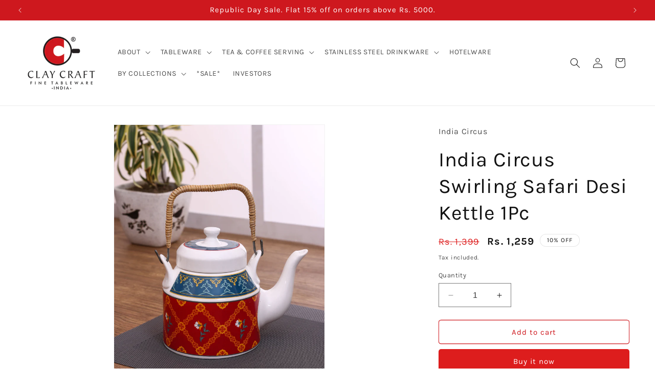

--- FILE ---
content_type: text/html; charset=utf-8
request_url: https://www.claycraftindia.com/products/india-circus-swirling-safari-desi-kettle-1pc
body_size: 50772
content:
<!doctype html>
<html class="no-js" lang="en">
  <head>
    <meta charset="utf-8">
    <meta http-equiv="X-UA-Compatible" content="IE=edge">
    <meta name="viewport" content="width=device-width,initial-scale=1">
    <meta name="theme-color" content="">
    <link rel="canonical" href="https://www.claycraftindia.com/products/india-circus-swirling-safari-desi-kettle-1pc"><link rel="icon" type="image/png" href="//www.claycraftindia.com/cdn/shop/files/Clay-Craft-Fevicon.png?crop=center&height=32&v=1635314293&width=32"><link rel="preconnect" href="https://fonts.shopifycdn.com" crossorigin><title>
      Buy Swirling Safari Desi Kettle 1Pc Online at Affordable Price
 &ndash; Clay Craft India</title>

<!-- Avada Boost Sales Script -->

      


          
          
          
          
          
          
          
          
          
          <script>
            const AVADA_ENHANCEMENTS = {};
            AVADA_ENHANCEMENTS.contentProtection = false;
            AVADA_ENHANCEMENTS.hideCheckoutButon = false;
            AVADA_ENHANCEMENTS.cartSticky = false;
            AVADA_ENHANCEMENTS.multiplePixelStatus = false;
            AVADA_ENHANCEMENTS.inactiveStatus = false;
            AVADA_ENHANCEMENTS.cartButtonAnimationStatus = false;
            AVADA_ENHANCEMENTS.whatsappStatus = false;
            AVADA_ENHANCEMENTS.messengerStatus = false;
            AVADA_ENHANCEMENTS.livechatStatus = false;
          </script>



























      <script>
        const AVADA_CDT = {};
        AVADA_CDT.products = [];
        AVADA_CDT.template = "product";
        AVADA_CDT.collections = [];
        
          AVADA_CDT.collections.push("275581862086");
        
          AVADA_CDT.collections.push("275579273414");
        
          AVADA_CDT.collections.push("276234567878");
        
          AVADA_CDT.collections.push("277709586630");
        

        const AVADA_INVQTY = {};
        
          AVADA_INVQTY[40446656446662] = 1;
        

        AVADA_CDT.cartitem = 0;
        AVADA_CDT.moneyformat = `Rs. {{amount_no_decimals}}`;
        AVADA_CDT.cartTotalPrice = 0;
        
        AVADA_CDT.selected_variant_id = 40446656446662;
        AVADA_CDT.product = {"id": 6835236831430,"title": "India Circus Swirling Safari Desi Kettle 1Pc","handle": "india-circus-swirling-safari-desi-kettle-1pc","vendor": "India Circus",
            "type": "Kettle","tags": ["Multicolor","Price_1001 to 1500"],"price": 125900,"price_min": 125900,"price_max": 125900,
            "available": true,"price_varies": false,"compare_at_price": 139900,
            "compare_at_price_min": 139900,"compare_at_price_max": 139900,
            "compare_at_price_varies": false,"variants": [{"id":40446656446662,"title":"Default Title","option1":"Default Title","option2":null,"option3":null,"sku":"IC-DK1-CC8","requires_shipping":true,"taxable":true,"featured_image":null,"available":true,"name":"India Circus Swirling Safari Desi Kettle 1Pc","public_title":null,"options":["Default Title"],"price":125900,"weight":0,"compare_at_price":139900,"inventory_management":"shopify","barcode":"FG003866","requires_selling_plan":false,"selling_plan_allocations":[]}],"featured_image": "\/\/www.claycraftindia.com\/cdn\/shop\/products\/IC-DK1-CC8_1.jpg?v=1638521722","images": ["\/\/www.claycraftindia.com\/cdn\/shop\/products\/IC-DK1-CC8_1.jpg?v=1638521722","\/\/www.claycraftindia.com\/cdn\/shop\/files\/India-Circus-Swirling-Safari-Kettle-IC-DK1-CC8-3.jpg?v=1758705800","\/\/www.claycraftindia.com\/cdn\/shop\/files\/India-Circus-Swirling-Safari-Kettle-IC-DK1-CC8-1.jpg?v=1758705800","\/\/www.claycraftindia.com\/cdn\/shop\/files\/India-Circus-Swirling-Safari-Kettle-IC-DK1-CC8-4.jpg?v=1758705800","\/\/www.claycraftindia.com\/cdn\/shop\/files\/India-Circus-Swirling-Safari-Kettle-IC-DK1-CC8-2.jpg?v=1758705800"]
            };
        

        window.AVADA_BADGES = window.AVADA_BADGES || {};
        window.AVADA_BADGES = [{"badgeEffect":"","showBadgeBorder":false,"badgePageType":"product","headerText":"Secure Checkout With","badgeBorderRadius":3,"collectionPageInlinePosition":"after","description":"Increase a sense of urgency and boost conversation rate on each product page. ","badgeStyle":"color","badgeList":["https:\/\/cdn1.avada.io\/boost-sales\/visa.svg","https:\/\/cdn1.avada.io\/boost-sales\/mastercard.svg","https:\/\/cdn1.avada.io\/boost-sales\/americanexpress.svg","https:\/\/cdn1.avada.io\/boost-sales\/discover.svg","https:\/\/cdn1.avada.io\/boost-sales\/paypal.svg","https:\/\/cdn1.avada.io\/boost-sales\/applepay.svg","https:\/\/cdn1.avada.io\/boost-sales\/googlepay.svg"],"cartInlinePosition":"after","isSetCustomWidthMobile":false,"homePageInlinePosition":"after","createdAt":"2023-11-29T08:58:48.429Z","badgeWidth":"full-width","showHeaderText":true,"showBadges":true,"customWidthSize":450,"cartPosition":"","shopDomain":"clay-craft-india.myshopify.com","shopId":"mzP1ifs4g69cs2Fhq414","inlinePosition":"after","badgeBorderColor":"#e1e1e1","headingSize":16,"badgeCustomSize":70,"badgesSmartSelector":false,"headingColor":"#232323","textAlign":"avada-align-center","badgeSize":"small","priority":"0","collectionPagePosition":"","customWidthSizeInMobile":450,"name":"Product Pages","position":"","homePagePosition":"","status":true,"font":"default","removeBranding":true,"id":"M66nLP71WnzO2ljHPat9"},{"badgeEffect":"","showBadgeBorder":false,"badgePageType":"footer","headerText":"","badgeBorderRadius":3,"collectionPageInlinePosition":"after","description":"Win customers' trust from every pages by showing various trust badges at website's footer.","badgeStyle":"color","badgeList":["https:\/\/cdn1.avada.io\/boost-sales\/visa.svg","https:\/\/cdn1.avada.io\/boost-sales\/mastercard.svg","https:\/\/cdn1.avada.io\/boost-sales\/americanexpress.svg","https:\/\/cdn1.avada.io\/boost-sales\/discover.svg","https:\/\/cdn1.avada.io\/boost-sales\/paypal.svg","https:\/\/cdn1.avada.io\/boost-sales\/applepay.svg","https:\/\/cdn1.avada.io\/boost-sales\/googlepay.svg"],"cartInlinePosition":"after","isSetCustomWidthMobile":false,"homePageInlinePosition":"after","createdAt":"2023-11-29T08:58:48.136Z","badgeWidth":"full-width","showHeaderText":true,"showBadges":true,"customWidthSize":450,"cartPosition":"","shopDomain":"clay-craft-india.myshopify.com","shopId":"mzP1ifs4g69cs2Fhq414","inlinePosition":"after","badgeBorderColor":"#e1e1e1","headingSize":16,"badgeCustomSize":40,"badgesSmartSelector":false,"headingColor":"#232323","textAlign":"avada-align-center","badgeSize":"custom","priority":"0","selectedPreset":"Payment 1","collectionPagePosition":"","customWidthSizeInMobile":450,"name":"Footer","position":"","homePagePosition":"","status":true,"font":"default","removeBranding":true,"id":"CaEEJ0cVfuAlimmkzDSF"}];

        window.AVADA_GENERAL_SETTINGS = window.AVADA_GENERAL_SETTINGS || {};
        window.AVADA_GENERAL_SETTINGS = null;

        window.AVADA_COUNDOWNS = window.AVADA_COUNDOWNS || {};
        window.AVADA_COUNDOWNS = [{},{},{"id":"QqLxyAaSGMig3Qz2UFqh","categoryNumbWidth":30,"numbWidth":60,"countdownSmartSelector":false,"collectionPageInlinePosition":"after","stockTextSize":16,"daysText":"Days","countdownEndAction":"HIDE_COUNTDOWN","secondsText":"Seconds","saleCustomSeconds":"59","createdAt":"2023-11-29T08:58:48.413Z","txtDatePos":"txt_outside_box","numbHeight":60,"txtDateSize":16,"shopId":"mzP1ifs4g69cs2Fhq414","inlinePosition":"after","headingSize":30,"categoryTxtDateSize":8,"textAlign":"text-center","displayLayout":"square-countdown","categoryNumberSize":14,"priority":"0","displayType":"ALL_PRODUCT","numbBorderColor":"#cccccc","productIds":[],"collectionPagePosition":"","name":"Product Pages","numbBorderWidth":1,"manualDisplayPlacement":"after","position":"form[action='\/cart\/add']","showCountdownTimer":true,"conditions":{"type":"ALL","conditions":[{"type":"TITLE","operation":"CONTAINS","value":""}]},"timeUnits":"unit-dhms","status":true,"manualDisplayPosition":"form[action='\/cart\/add']","stockTextBefore":"Only {{stock_qty}} left in stock. Hurry up 🔥","saleCustomMinutes":"10","categoryUseDefaultSize":true,"description":"Increase urgency and boost conversions for each product page.","saleDateType":"date-custom","numbBgColor":"#ffffff","txtDateColor":"#122234","numbColor":"#122234","minutesText":"Minutes","showInventoryCountdown":true,"numbBorderRadius":0,"shopDomain":"clay-craft-india.myshopify.com","countdownTextBottom":"","productExcludeIds":[],"headingColor":"#0985C5","stockType":"real_stock","linkText":"Hurry! sale ends in","saleCustomHours":"00","hoursText":"Hours","categoryTxtDatePos":"txt_outside_box","useDefaultSize":true,"stockTextColor":"#122234","categoryNumbHeight":30,"saleCustomDays":"00","removeBranding":true}];

        window.AVADA_STOCK_COUNTDOWNS = window.AVADA_STOCK_COUNTDOWNS || {};
        window.AVADA_STOCK_COUNTDOWNS = {"productExcludeIds":[],"delayAnimation":"1500","sliderColor":"#FF6D6D","textAlign":"avada-align-left","description":"Description label","animationForStockCountdown":"none","isDisplayHomePage":false,"queryPosition":"form[action='\/cart\/add']","isShowStockSlider":false,"displayType":"ALL_PRODUCT","productIds":[],"timeRandom":["15000"],"name":"Stock Countdown","totalStock":100,"position":"above","shopId":"mzP1ifs4g69cs2Fhq414","conditions":{"type":"ALL","conditions":[{"type":"TITLE","operation":"CONTAINS","value":""}]},"status":true,"customCss":"","id":"C99PcbsoIssJPPx1KsAd","showAdvanced":false,"stockCountdownContent":"\u003cp\u003e🎁 Selling Fast! \u003cspan style=\"color: rgb(216, 155, 0);\"\u003e{{stock_qty}}\u003c\/span\u003e pieces left!\u003c\/p\u003e","numberShow":"20","type":"reward","inventoryDefault":99,"isOnlyShowThanNumber":false};

        window.AVADA_COUNDOWNS_V2 = window.AVADA_COUNDOWNS_V2 || {};
        window.AVADA_COUNDOWNS_V2 = [];

        window.AVADA_BADGES_V2 = window.AVADA_BADGES_V2 || {};
        window.AVADA_BADGES_V2 = [];

        window.AVADA_INACTIVE_TAB = window.AVADA_INACTIVE_TAB || {};
        window.AVADA_INACTIVE_TAB = null;

        window.AVADA_LIVECHAT = window.AVADA_LIVECHAT || {};
        window.AVADA_LIVECHAT = null;

        window.AVADA_STICKY_ATC = window.AVADA_STICKY_ATC || {};
        window.AVADA_STICKY_ATC = null;

        window.AVADA_ATC_ANIMATION = window.AVADA_ATC_ANIMATION || {};
        window.AVADA_ATC_ANIMATION = null;

        window.AVADA_SP = window.AVADA_SP || {};
        window.AVADA_SP = {"shop":"mzP1ifs4g69cs2Fhq414","configuration":{"position":"bottom-left","hide_time_ago":false,"smart_hide":false,"smart_hide_time":3,"smart_hide_unit":"days","truncate_product_name":true,"display_duration":5,"first_delay":10,"pops_interval":10,"max_pops_display":20,"show_mobile":true,"mobile_position":"bottom","animation":"fadeInUp","out_animation":"fadeOutDown","with_sound":false,"display_order":"order","only_product_viewing":false,"notice_continuously":false,"custom_css":"","replay":true,"included_urls":"","excluded_urls":"","excluded_product_type":"","countries_all":true,"countries":[],"allow_show":"all","hide_close":true,"close_time":1,"close_time_unit":"days","support_rtl":false},"notifications":{"LmLtWLIXo6lxcitIPNXc":{"settings":{"heading_text":"{{first_name}} in {{city}}, {{country}}","heading_font_weight":500,"heading_font_size":12,"content_text":"Purchased {{product_name}}","content_font_weight":800,"content_font_size":13,"background_image":"","background_color":"#FFF","heading_color":"#111","text_color":"#142A47","time_color":"#234342","with_border":false,"border_color":"#333333","border_width":1,"border_radius":20,"image_border_radius":20,"heading_decoration":null,"hover_product_decoration":null,"hover_product_color":"#122234","with_box_shadow":true,"font":"Raleway","language_code":"en","with_static_map":false,"use_dynamic_names":false,"dynamic_names":"","use_flag":false,"popup_custom_link":"","popup_custom_image":"","display_type":"popup","use_counter":false,"counter_color":"#0b4697","counter_unit_color":"#0b4697","counter_unit_plural":"views","counter_unit_single":"view","truncate_product_name":false,"allow_show":"all","included_urls":"","excluded_urls":""},"type":"order","items":[],"source":"shopify\/order"}},"removeBranding":true};

        window.AVADA_SP_V2 = window.AVADA_SP_V2 || {};
        window.AVADA_SP_V2 = [];

        window.AVADA_SETTING_SP_V2 = window.AVADA_SETTING_SP_V2 || {};
        window.AVADA_SETTING_SP_V2 = {"show_mobile":true,"countries_all":true,"display_order":"order","hide_time_ago":false,"max_pops_display":30,"first_delay":4,"custom_css":"","notice_continuously":false,"orderItems":[{"date":"2023-11-28T15:39:30.000Z","country":"India","city":"Hyderabad","shipping_first_name":"Hari","product_image":"https:\/\/cdn.shopify.com\/s\/files\/1\/0588\/0302\/8166\/products\/IMG_4844.jpg?v=1630670270","shipping_city":"Hyderabad","type":"order","product_name":"Director Marble Monochrome White Gold Coffee \u0026 Tea Mugs, 220ml, Set of 6","product_id":6879399706822,"product_handle":"director-marble-white-gold-coffee-tea-mugs-220ml-set-of-6","first_name":"Hari","shipping_country":"India","product_link":"https:\/\/clay-craft-india.myshopify.com\/products\/director-marble-white-gold-coffee-tea-mugs-220ml-set-of-6"},{"date":"2023-11-28T15:00:56.000Z","country":"India","city":"Kolkata","shipping_first_name":"Ranjan Kumar","product_image":"https:\/\/cdn.shopify.com\/s\/files\/1\/0588\/0302\/8166\/products\/175.jpg?v=1660985454","shipping_city":"Kolkata","type":"order","product_name":"JCPL Marc Zest Coffee \u0026 Milk Mug, 440ml, 1 Piece, MB19","product_id":7800529125596,"product_handle":"jcpl-marc-zest-coffee-milk-mug-440ml-1-piece-mb19","first_name":"Ranjan Kumar","shipping_country":"India","product_link":"https:\/\/clay-craft-india.myshopify.com\/products\/jcpl-marc-zest-coffee-milk-mug-440ml-1-piece-mb19"},{"date":"2023-11-28T15:00:56.000Z","country":"India","city":"Kolkata","shipping_first_name":"Ranjan Kumar","product_image":"https:\/\/cdn.shopify.com\/s\/files\/1\/0588\/0302\/8166\/products\/172.jpg?v=1660985423","shipping_city":"Kolkata","type":"order","product_name":"JCPL Marc Zest Coffee \u0026 Milk Mug, 440ml, 1 Piece, MB18","product_id":7800529092828,"product_handle":"jcpl-marc-zest-coffee-milk-mug-440ml-1-piece-mb18","first_name":"Ranjan Kumar","shipping_country":"India","product_link":"https:\/\/clay-craft-india.myshopify.com\/products\/jcpl-marc-zest-coffee-milk-mug-440ml-1-piece-mb18"},{"date":"2023-11-28T15:00:56.000Z","country":"India","city":"Kolkata","shipping_first_name":"Ranjan Kumar","product_image":"https:\/\/cdn.shopify.com\/s\/files\/1\/0588\/0302\/8166\/products\/173.jpg?v=1660985372","shipping_city":"Kolkata","type":"order","product_name":"JCPL Marc Zest Coffee \u0026 Milk Mug, 440ml, 1 Piece, MB17","product_id":7800529060060,"product_handle":"jcpl-marc-zest-coffee-milk-mug-440ml-1-piece-mb17","first_name":"Ranjan Kumar","shipping_country":"India","product_link":"https:\/\/clay-craft-india.myshopify.com\/products\/jcpl-marc-zest-coffee-milk-mug-440ml-1-piece-mb17"},{"date":"2023-11-28T15:00:56.000Z","country":"India","city":"Kolkata","shipping_first_name":"Ranjan Kumar","product_image":"https:\/\/cdn.shopify.com\/s\/files\/1\/0588\/0302\/8166\/products\/clay-craft-basics-budvase-high-white-textured-ceramic-vase-set-of-2-932961_l_1.jpg?v=1630082373","shipping_city":"Kolkata","type":"order","product_name":"Clay Craft Basics Budvase High White Textured Ceramic Vase","product_id":6842910933190,"product_handle":"basics-budvase-high-white-textured-ceramic-vase","first_name":"Ranjan Kumar","shipping_country":"India","product_link":"https:\/\/clay-craft-india.myshopify.com\/products\/basics-budvase-high-white-textured-ceramic-vase"},{"date":"2023-11-28T15:00:56.000Z","country":"India","city":"Kolkata","shipping_first_name":"Ranjan Kumar","product_image":"https:\/\/cdn.shopify.com\/s\/files\/1\/0588\/0302\/8166\/products\/174.jpg?v=1660985480","shipping_city":"Kolkata","type":"order","product_name":"JCPL Marc Zest Coffee \u0026 Milk Mug, 440ml, 1 Piece, MB20","product_id":7800529223900,"product_handle":"jcpl-marc-zest-coffee-milk-mug-440ml-1-piece-mb20","first_name":"Ranjan Kumar","shipping_country":"India","product_link":"https:\/\/clay-craft-india.myshopify.com\/products\/jcpl-marc-zest-coffee-milk-mug-440ml-1-piece-mb20"},{"date":"2023-11-28T14:28:17.000Z","country":"India","city":"Didwana","shipping_first_name":"Nayyyum","product_image":"https:\/\/cdn.shopify.com\/s\/files\/1\/0588\/0302\/8166\/files\/IMG_3309.jpg?v=1697083189","shipping_city":"Didwana","type":"order","product_name":"Rock Ebony Coffee \u0026 Tea Mugs, 150ml, Set of 6 (E607)","product_id":8153464209628,"product_handle":"clay-craft-rock-ebony-coffee-tea-mugs-150ml-set-of-6-e607","first_name":"Nayyyum","shipping_country":"India","product_link":"https:\/\/clay-craft-india.myshopify.com\/products\/clay-craft-rock-ebony-coffee-tea-mugs-150ml-set-of-6-e607"},{"date":"2023-11-28T09:31:40.000Z","country":"India","city":"Panaji","shipping_first_name":"Yogesh","product_image":"https:\/\/cdn.shopify.com\/s\/files\/1\/0588\/0302\/8166\/products\/CL365HA19WXKINDFUR_1.jpg?v=1640941143","shipping_city":"Panaji","type":"order","product_name":"Lillyput Cup \u0026 Saucer Sets of 12 (6 Cups + 6 Saucer) (310)","product_id":6851733094598,"product_handle":"lillyput-cup-saucer-sets-of-12-6-6-310","first_name":"Yogesh","shipping_country":"India","product_link":"https:\/\/clay-craft-india.myshopify.com\/products\/lillyput-cup-saucer-sets-of-12-6-6-310"},{"date":"2023-11-28T09:11:20.000Z","country":"India","city":"Moradabad","shipping_first_name":"Manisha","product_image":"https:\/\/cdn.shopify.com\/s\/files\/1\/0588\/0302\/8166\/products\/05A8014_edited.jpg?v=1633677830","shipping_city":"Moradabad","type":"order","product_name":"JCPL Mithi Kadhai Set of 7 Piece Mate Grey","product_id":6959125528774,"product_handle":"jcpl-mithi-kadhai-set-of-7-piece-mate-grey","first_name":"Manisha","shipping_country":"India","product_link":"https:\/\/clay-craft-india.myshopify.com\/products\/jcpl-mithi-kadhai-set-of-7-piece-mate-grey"},{"date":"2023-11-28T08:45:02.000Z","country":"India","city":"Lunglei","shipping_first_name":"J","product_image":"https:\/\/cdn.shopify.com\/s\/files\/1\/0588\/0302\/8166\/products\/IMG_3427.jpg?v=1696481957","shipping_city":"Lunglei","type":"order","product_name":"Ace Impression Coffee \u0026 Tea Mug Set of 6 (1101)","product_id":8148269465820,"product_handle":"clay-craft-impression-series-ace-shape-coffee-tea-mug-set-of-6-1101","first_name":"J","shipping_country":"India","product_link":"https:\/\/clay-craft-india.myshopify.com\/products\/clay-craft-impression-series-ace-shape-coffee-tea-mug-set-of-6-1101"},{"date":"2023-11-28T03:51:41.000Z","country":"India","city":"poonch","shipping_first_name":"Dr Koser Kabir","product_image":"https:\/\/cdn.shopify.com\/s\/files\/1\/0588\/0302\/8166\/products\/IMG_1791.jpg?v=1696486241","shipping_city":"poonch","type":"order","product_name":"Karina Ebony Cup \u0026 Saucer, 210ml, Set of 12 (6 Cups + 6 Saucers) (E624)","product_id":8148262977756,"product_handle":"clay-craft-ebony-series-karina-shape-cup-saucer-set-of-12-e624","first_name":"Dr Koser Kabir","shipping_country":"India","product_link":"https:\/\/clay-craft-india.myshopify.com\/products\/clay-craft-ebony-series-karina-shape-cup-saucer-set-of-12-e624"},{"date":"2023-11-28T03:33:10.000Z","country":"India","city":"Imphal","shipping_first_name":"Sajani","product_image":"https:\/\/cdn.shopify.com\/s\/files\/1\/0588\/0302\/8166\/products\/IMG_1665.jpg?v=1701149192","shipping_city":"Imphal","type":"order","product_name":"Georgian Super Cup \u0026 Saucer, 210 ml, Set of 12 (6 Cups + 6 Saucers) (S369)","product_id":8148263928028,"product_handle":"clay-craft-super-series-georgian-shape-cup-saucer-set-of-12-s369","first_name":"Sajani","shipping_country":"India","product_link":"https:\/\/clay-craft-india.myshopify.com\/products\/clay-craft-super-series-georgian-shape-cup-saucer-set-of-12-s369"},{"date":"2023-11-27T15:04:29.000Z","country":"India","city":"Margao railway station","shipping_first_name":"Rebello","product_image":"https:\/\/cdn.shopify.com\/s\/files\/1\/0588\/0302\/8166\/products\/61KINh1dmKS._SL1108_a650e0be-972a-49b0-a950-f0457af52d75.jpg?v=1641802658","shipping_city":"Margao railway station","type":"order","product_name":"Clay Craft Basic Soup Plate 7\" Set of 2 Piece Plain White","product_id":6919286096070,"product_handle":"clay-craft-basic-soup-plate-7-set-of-2-piece-plain-white","first_name":"Rebello","shipping_country":"India","product_link":"https:\/\/clay-craft-india.myshopify.com\/products\/clay-craft-basic-soup-plate-7-set-of-2-piece-plain-white"},{"date":"2023-11-27T15:04:29.000Z","country":"India","city":"Margao railway station","shipping_first_name":"Rebello","product_image":"https:\/\/cdn.shopify.com\/s\/files\/1\/0588\/0302\/8166\/products\/DS18-KARINA-MW-182_01.jpg?v=1630670666","shipping_city":"Margao railway station","type":"order","product_name":"Karina Floral Dinner Set of 18 (182)","product_id":6851850371270,"product_handle":"karina-microwave-dinnerware-set-of-18-182","first_name":"Rebello","shipping_country":"India","product_link":"https:\/\/clay-craft-india.myshopify.com\/products\/karina-microwave-dinnerware-set-of-18-182"},{"date":"2023-11-27T14:41:46.000Z","country":"India","city":"Ambala","shipping_first_name":"Karan","product_image":"https:\/\/cdn.shopify.com\/s\/files\/1\/0588\/0302\/8166\/products\/10_sept__221.jpg?v=1668505969","shipping_city":"Ambala","type":"order","product_name":"Alton Ebony Coffee \u0026 Tea Mugs, 220ml, Set of 6 (E647)","product_id":7919328919772,"product_handle":"alton-ebony-coffee-tea-mugs-220ml-set-of-6-e647","first_name":"Karan","shipping_country":"India","product_link":"https:\/\/clay-craft-india.myshopify.com\/products\/alton-ebony-coffee-tea-mugs-220ml-set-of-6-e647"},{"date":"2023-11-27T11:27:37.000Z","country":"India","city":"Aterdhani","shipping_first_name":"Vaziuzzma","product_image":"https:\/\/cdn.shopify.com\/s\/files\/1\/0588\/0302\/8166\/products\/8186zpoIlHL._SL1500.jpg?v=1641452109","shipping_city":"Aterdhani","type":"order","product_name":"Karina Cup \u0026 Saucer, 210ml, Set of 12 (6 Cups + 6 Saucers) Goldline 110","product_id":7446380478684,"product_handle":"karina-cup-saucer-210ml-set-of-12-6-cups-6-saucers","first_name":"Vaziuzzma","shipping_country":"India","product_link":"https:\/\/clay-craft-india.myshopify.com\/products\/karina-cup-saucer-210ml-set-of-12-6-cups-6-saucers"},{"date":"2023-11-27T09:16:30.000Z","country":"India","city":"Jaipur","shipping_first_name":"Anjali","product_image":"https:\/\/cdn.shopify.com\/s\/files\/1\/0588\/0302\/8166\/products\/001_2.jpg?v=1695721675","shipping_city":"Jaipur","type":"order","product_name":"India Circus Gardenia Dreams Dinner Set (Pack Of 20)","product_id":8145602543836,"product_handle":"gardenia-dreams-dinner-set","first_name":"Anjali","shipping_country":"India","product_link":"https:\/\/clay-craft-india.myshopify.com\/products\/gardenia-dreams-dinner-set"},{"date":"2023-11-27T08:52:28.000Z","country":"India","city":"Mumbai","shipping_first_name":"Amrapali","product_image":"https:\/\/cdn.shopify.com\/s\/files\/1\/0588\/0302\/8166\/products\/SNY00001.jpg?v=1672300490","shipping_city":"Mumbai","type":"order","product_name":"New Georgian Amara Ebony Tea Set of 15 (E646)","product_id":7948163514588,"product_handle":"new-georgian-empror-tea-set-of-15-e646","first_name":"Amrapali","shipping_country":"India","product_link":"https:\/\/clay-craft-india.myshopify.com\/products\/new-georgian-empror-tea-set-of-15-e646"},{"date":"2023-11-27T04:40:20.000Z","country":"India","city":"Bengaluru","shipping_first_name":"Shayka","product_image":"https:\/\/cdn.shopify.com\/s\/files\/1\/0588\/0302\/8166\/products\/5_0570a16d-c3fd-4167-8065-4988d0030945.jpg?v=1695117224","shipping_city":"Bengaluru","type":"order","product_name":"Mini Raja Gold LIne Coffee \u0026 Tea Mugs, 160 ml, Set of 6 (GL110)","product_id":8142542504156,"product_handle":"mini-raja-gold-line-coffee-tea-mugs-160ml-set-of-6-gl110","first_name":"Shayka","shipping_country":"India","product_link":"https:\/\/clay-craft-india.myshopify.com\/products\/mini-raja-gold-line-coffee-tea-mugs-160ml-set-of-6-gl110"},{"date":"2023-11-26T22:12:27.000Z","country":"India","city":"NEW DELHI","shipping_first_name":"RAM","product_image":"https:\/\/cdn.shopify.com\/s\/files\/1\/0588\/0302\/8166\/products\/CC-CM4-DIRECTOR-SOLID-YELLOWGREEN.jpg?v=1629464714","shipping_city":"NEW DELHI","type":"order","product_name":"Director Coffee \u0026 Tea Mugs, 220ml, Set of 4, Solid Yellow Green","product_id":6849905197254,"product_handle":"director-coffee-tea-mugs-220ml-set-of-4-solid-yellow-green","first_name":"RAM","shipping_country":"India","product_link":"https:\/\/clay-craft-india.myshopify.com\/products\/director-coffee-tea-mugs-220ml-set-of-4-solid-yellow-green"},{"date":"2023-11-26T22:12:27.000Z","country":"India","city":"NEW DELHI","shipping_first_name":"RAM","product_image":"https:\/\/cdn.shopify.com\/s\/files\/1\/0588\/0302\/8166\/products\/IMG_0805.jpg?v=1629464264","shipping_city":"NEW DELHI","type":"order","product_name":"Cane Impression Coffee \u0026 Tea Mugs, 220ml, Set of 6, (1101)","product_id":6849979416774,"product_handle":"cane-impression-coffee-tea-mugs-220ml-set-of-6-1101","first_name":"RAM","shipping_country":"India","product_link":"https:\/\/clay-craft-india.myshopify.com\/products\/cane-impression-coffee-tea-mugs-220ml-set-of-6-1101"},{"date":"2023-11-26T22:12:27.000Z","country":"India","city":"NEW DELHI","shipping_first_name":"RAM","product_image":"https:\/\/cdn.shopify.com\/s\/files\/1\/0588\/0302\/8166\/products\/CM-ASIAN-SUPER-S369_1.jpg?v=1633499172","shipping_city":"NEW DELHI","type":"order","product_name":"Asian Super Coffee \u0026 Tea Mugs, 200ml, Set of 6 (S369)","product_id":6953835921606,"product_handle":"asian-super-coffee-tea-mugs-200ml-set-of-6-s369","first_name":"RAM","shipping_country":"India","product_link":"https:\/\/clay-craft-india.myshopify.com\/products\/asian-super-coffee-tea-mugs-200ml-set-of-6-s369"},{"date":"2023-11-26T12:44:06.000Z","country":"India","city":"Ahmedabad","shipping_first_name":"Gurjeet","product_image":"https:\/\/cdn.shopify.com\/s\/files\/1\/0588\/0302\/8166\/files\/IMG_3769.jpg?v=1698480166","shipping_city":"Ahmedabad","type":"order","product_name":"JCPL Director Gardenia Coffee \u0026 Tea Mug Set of 6 (GS307)","product_id":8178942410972,"product_handle":"jcpl-director-gardenia-coffee-tea-mug-set-of-6-gs307","first_name":"Gurjeet","shipping_country":"India","product_link":"https:\/\/clay-craft-india.myshopify.com\/products\/jcpl-director-gardenia-coffee-tea-mug-set-of-6-gs307"},{"date":"2023-11-26T10:49:50.000Z","country":"India","city":"Kolkata","shipping_first_name":"Rama","product_image":"https:\/\/cdn.shopify.com\/s\/files\/1\/0588\/0302\/8166\/products\/105_12aa8b9b-48cb-44ba-93e4-d4355a3ea037.jpg?v=1667299094","shipping_city":"Kolkata","type":"order","product_name":"New Georgian Ebony Cup \u0026 Saucer, 210ml, Set of 12 (6 Cups + 6 Saucers) (E646)","product_id":7906224701660,"product_handle":"new-georgian-ebony-cup-saucer-210ml-set-of-12-6-cups-6-saucers-e646","first_name":"Rama","shipping_country":"India","product_link":"https:\/\/clay-craft-india.myshopify.com\/products\/new-georgian-ebony-cup-saucer-210ml-set-of-12-6-cups-6-saucers-e646"},{"date":"2023-11-26T10:35:12.000Z","country":"India","city":"Nalgonda","shipping_first_name":"Sandeep Reddy","product_image":"https:\/\/cdn.shopify.com\/s\/files\/1\/0588\/0302\/8166\/files\/IMG_3688.jpg?v=1698475557","shipping_city":"Nalgonda","type":"order","product_name":"JCPL Peter Ebony Coffee \u0026 Tea Mug Set of 6 (E639)","product_id":8178945327324,"product_handle":"jcpl-peter-ebony-coffee-tea-mug-set-of-6-e639","first_name":"Sandeep Reddy","shipping_country":"India","product_link":"https:\/\/clay-craft-india.myshopify.com\/products\/jcpl-peter-ebony-coffee-tea-mug-set-of-6-e639"},{"date":"2023-11-26T03:11:40.000Z","country":"India","city":"Lucknow","shipping_first_name":"Preeti","product_image":"https:\/\/cdn.shopify.com\/s\/files\/1\/0588\/0302\/8166\/products\/IMG_0773.jpg?v=1629466707","shipping_city":"Lucknow","type":"order","product_name":"Mike Gold Line Coffee \u0026 Tea Mugs, 180ml, Set of 6 (GL110)","product_id":6851620438214,"product_handle":"mike-gold-line-coffee-tea-mugs-180ml-set-of-6-gl110","first_name":"Preeti","shipping_country":"India","product_link":"https:\/\/clay-craft-india.myshopify.com\/products\/mike-gold-line-coffee-tea-mugs-180ml-set-of-6-gl110"},{"date":"2023-11-26T02:54:24.000Z","country":"India","city":"Lucknow","shipping_first_name":"Preeti","product_image":"https:\/\/cdn.shopify.com\/s\/files\/1\/0588\/0302\/8166\/products\/IMG_0773.jpg?v=1629466707","shipping_city":"Lucknow","type":"order","product_name":"Mike Gold Line Coffee \u0026 Tea Mugs, 180ml, Set of 6 (GL110)","product_id":6851620438214,"product_handle":"mike-gold-line-coffee-tea-mugs-180ml-set-of-6-gl110","first_name":"Preeti","shipping_country":"India","product_link":"https:\/\/clay-craft-india.myshopify.com\/products\/mike-gold-line-coffee-tea-mugs-180ml-set-of-6-gl110"},{"date":"2023-11-25T17:24:55.000Z","country":"India","city":"Guwahati","shipping_first_name":"Abhishek","product_image":"https:\/\/cdn.shopify.com\/s\/files\/1\/0588\/0302\/8166\/files\/NK_07396.jpg?v=1697194999","shipping_city":"Guwahati","type":"order","product_name":"King Royal Velvet Cup \u0026 Saucer, 210 ml, Set of 12 (6 Cups + 6 Saucers) (RV904)","product_id":8153464013020,"product_handle":"clay-craft-king-royal-velvet-cup-saucer-210-ml-set-of-12-6-cups-6-saucers-rv904","first_name":"Abhishek","shipping_country":"India","product_link":"https:\/\/clay-craft-india.myshopify.com\/products\/clay-craft-king-royal-velvet-cup-saucer-210-ml-set-of-12-6-cups-6-saucers-rv904"},{"date":"2023-11-25T16:29:42.000Z","country":"India","city":"Bengaluru","shipping_first_name":"Poonam","product_image":"https:\/\/cdn.shopify.com\/s\/files\/1\/0588\/0302\/8166\/files\/IMG_3307.jpg?v=1697083160","shipping_city":"Bengaluru","type":"order","product_name":"Rock Ebony Coffee \u0026 Tea Mugs, 150ml, Set of 6 (E605)","product_id":8153464176860,"product_handle":"clay-craft-rock-ebony-coffee-tea-mugs-150ml-set-of-6-e605","first_name":"Poonam","shipping_country":"India","product_link":"https:\/\/clay-craft-india.myshopify.com\/products\/clay-craft-rock-ebony-coffee-tea-mugs-150ml-set-of-6-e605"},{"date":"2023-11-25T15:57:19.000Z","country":"India","city":"Dehradun","shipping_first_name":"Jaspreet","product_image":"https:\/\/cdn.shopify.com\/s\/files\/1\/0588\/0302\/8166\/products\/IMG_2505_b0fed047-1012-4d13-a3c3-acdf64e079d7.jpg?v=1632392667","shipping_city":"Dehradun","type":"order","product_name":"Clay Craft Basic Dinner Plate Georgian 4 Piece 10.5\" Plain White","product_id":6919321682118,"product_handle":"clay-craft-basic-dinner-plate-georgian-4-piece-10-5-plain-white","first_name":"Jaspreet","shipping_country":"India","product_link":"https:\/\/clay-craft-india.myshopify.com\/products\/clay-craft-basic-dinner-plate-georgian-4-piece-10-5-plain-white"}],"hide_close":true,"createdAt":"2023-11-29T08:58:48.314Z","excluded_product_type":"","display_duration":4,"support_rtl":false,"only_product_viewing":false,"shopId":"mzP1ifs4g69cs2Fhq414","close_time_unit":"days","out_animation":"fadeOutDown","included_urls":"","pops_interval":4,"countries":[],"replay":true,"close_time":1,"smart_hide_unit":"hours","mobile_position":"bottom","smart_hide":false,"animation":"fadeInUp","smart_hide_time":4,"truncate_product_name":true,"excluded_urls":"","allow_show":"all","position":"bottom-left","with_sound":false,"font":"Raleway","id":"L8yfJShOUEROo0TfWgqk"};

        window.AVADA_BS_EMBED = window.AVADA_BS_EMBED || {};
        window.AVADA_BS_EMBED.isSupportThemeOS = true
        window.AVADA_BS_EMBED.dupTrustBadge = false

        window.AVADA_BS_VERSION = window.AVADA_BS_VERSION || {};
        window.AVADA_BS_VERSION = { BSVersion : 'AVADA-BS-1.0.0'}

        window.AVADA_BS_FSB = window.AVADA_BS_FSB || {};
        window.AVADA_BS_FSB = {
          bars: [],
          cart: 0,
          compatible: {
            langify: ''
          }
        };

        window.AVADA_BADGE_CART_DRAWER = window.AVADA_BADGE_CART_DRAWER || {};
        window.AVADA_BADGE_CART_DRAWER = {id : 'null'};
      </script>
<!-- /Avada Boost Sales Script -->



    
      <meta name="description" content="Serve your favourite beverage in style with our collection of Swirling Safari Desi Kettle 1Pc. Pick from our wide range of Swirling Safari Desi Kettle 1Pc in different colours and styles. Browse our Clay Craft page to find more.">
    

    

<meta property="og:site_name" content="Clay Craft India">
<meta property="og:url" content="https://www.claycraftindia.com/products/india-circus-swirling-safari-desi-kettle-1pc">
<meta property="og:title" content="Buy Swirling Safari Desi Kettle 1Pc Online at Affordable Price">
<meta property="og:type" content="product">
<meta property="og:description" content="Serve your favourite beverage in style with our collection of Swirling Safari Desi Kettle 1Pc. Pick from our wide range of Swirling Safari Desi Kettle 1Pc in different colours and styles. Browse our Clay Craft page to find more."><meta property="og:image" content="http://www.claycraftindia.com/cdn/shop/products/IC-DK1-CC8_1.jpg?v=1638521722">
  <meta property="og:image:secure_url" content="https://www.claycraftindia.com/cdn/shop/products/IC-DK1-CC8_1.jpg?v=1638521722">
  <meta property="og:image:width" content="2500">
  <meta property="og:image:height" content="3333"><meta property="og:price:amount" content="1,259">
  <meta property="og:price:currency" content="INR"><meta name="twitter:site" content="@claycraftindia"><meta name="twitter:card" content="summary_large_image">
<meta name="twitter:title" content="Buy Swirling Safari Desi Kettle 1Pc Online at Affordable Price">
<meta name="twitter:description" content="Serve your favourite beverage in style with our collection of Swirling Safari Desi Kettle 1Pc. Pick from our wide range of Swirling Safari Desi Kettle 1Pc in different colours and styles. Browse our Clay Craft page to find more.">


    <script src="//www.claycraftindia.com/cdn/shop/t/15/assets/constants.js?v=58251544750838685771696654186" defer="defer"></script>
    <script src="//www.claycraftindia.com/cdn/shop/t/15/assets/pubsub.js?v=158357773527763999511696654187" defer="defer"></script>
    <script src="//www.claycraftindia.com/cdn/shop/t/15/assets/global.js?v=54939145903281508041696654190" defer="defer"></script><script src="//www.claycraftindia.com/cdn/shop/t/15/assets/animations.js?v=88693664871331136111696654192" defer="defer"></script><script>window.performance && window.performance.mark && window.performance.mark('shopify.content_for_header.start');</script><meta name="facebook-domain-verification" content="nutqx391tx9maqwf8j0rcp01pyibpx">
<meta name="google-site-verification" content="r_xoWxmRqzSZghWMbXdPKZLj6kNQMwrxo0Tpov-VHZs">
<meta id="shopify-digital-wallet" name="shopify-digital-wallet" content="/58803028166/digital_wallets/dialog">
<link rel="alternate" type="application/json+oembed" href="https://www.claycraftindia.com/products/india-circus-swirling-safari-desi-kettle-1pc.oembed">
<script async="async" src="/checkouts/internal/preloads.js?locale=en-IN"></script>
<script id="shopify-features" type="application/json">{"accessToken":"85f525aefd31d3d4c74bfc5af700b90b","betas":["rich-media-storefront-analytics"],"domain":"www.claycraftindia.com","predictiveSearch":true,"shopId":58803028166,"locale":"en"}</script>
<script>var Shopify = Shopify || {};
Shopify.shop = "clay-craft-india.myshopify.com";
Shopify.locale = "en";
Shopify.currency = {"active":"INR","rate":"1.0"};
Shopify.country = "IN";
Shopify.theme = {"name":"theme-ccfi-dawn\/prod","id":137472573660,"schema_name":"Dawn","schema_version":"11.0.0","theme_store_id":null,"role":"main"};
Shopify.theme.handle = "null";
Shopify.theme.style = {"id":null,"handle":null};
Shopify.cdnHost = "www.claycraftindia.com/cdn";
Shopify.routes = Shopify.routes || {};
Shopify.routes.root = "/";</script>
<script type="module">!function(o){(o.Shopify=o.Shopify||{}).modules=!0}(window);</script>
<script>!function(o){function n(){var o=[];function n(){o.push(Array.prototype.slice.apply(arguments))}return n.q=o,n}var t=o.Shopify=o.Shopify||{};t.loadFeatures=n(),t.autoloadFeatures=n()}(window);</script>
<script id="shop-js-analytics" type="application/json">{"pageType":"product"}</script>
<script defer="defer" async type="module" src="//www.claycraftindia.com/cdn/shopifycloud/shop-js/modules/v2/client.init-shop-cart-sync_BT-GjEfc.en.esm.js"></script>
<script defer="defer" async type="module" src="//www.claycraftindia.com/cdn/shopifycloud/shop-js/modules/v2/chunk.common_D58fp_Oc.esm.js"></script>
<script defer="defer" async type="module" src="//www.claycraftindia.com/cdn/shopifycloud/shop-js/modules/v2/chunk.modal_xMitdFEc.esm.js"></script>
<script type="module">
  await import("//www.claycraftindia.com/cdn/shopifycloud/shop-js/modules/v2/client.init-shop-cart-sync_BT-GjEfc.en.esm.js");
await import("//www.claycraftindia.com/cdn/shopifycloud/shop-js/modules/v2/chunk.common_D58fp_Oc.esm.js");
await import("//www.claycraftindia.com/cdn/shopifycloud/shop-js/modules/v2/chunk.modal_xMitdFEc.esm.js");

  window.Shopify.SignInWithShop?.initShopCartSync?.({"fedCMEnabled":true,"windoidEnabled":true});

</script>
<script>(function() {
  var isLoaded = false;
  function asyncLoad() {
    if (isLoaded) return;
    isLoaded = true;
    var urls = ["https:\/\/cdn.shopify.com\/s\/files\/1\/0588\/0302\/8166\/t\/1\/assets\/ets_mm_init.js?shop=clay-craft-india.myshopify.com","https:\/\/fblogin.zifyapp.com\/js\/frontend\/scripttag-v1.js?shop=clay-craft-india.myshopify.com","https:\/\/previewer.zubrcommerce.com\/previewer-loader.js?shop=clay-craft-india.myshopify.com","https:\/\/chimpstatic.com\/mcjs-connected\/js\/users\/9fafe85823fdeb5deb5be8a99\/dc8f8a3d4981e79396973e02b.js?shop=clay-craft-india.myshopify.com","https:\/\/sr-cdn.shiprocket.in\/sr-promise\/static\/uc.js?channel_id=4\u0026sr_company_id=122377\u0026shop=clay-craft-india.myshopify.com","\/\/cdn.shopify.com\/proxy\/81da592517d8b31e4af08dbc720a57a3a8fa296ca961148c2bc0d4818b1baea9\/bucket.useifsapp.com\/theme-files-min\/js\/ifs-script-tag-min.js?v=2\u0026shop=clay-craft-india.myshopify.com\u0026sp-cache-control=cHVibGljLCBtYXgtYWdlPTkwMA"];
    for (var i = 0; i < urls.length; i++) {
      var s = document.createElement('script');
      s.type = 'text/javascript';
      s.async = true;
      s.src = urls[i];
      var x = document.getElementsByTagName('script')[0];
      x.parentNode.insertBefore(s, x);
    }
  };
  if(window.attachEvent) {
    window.attachEvent('onload', asyncLoad);
  } else {
    window.addEventListener('load', asyncLoad, false);
  }
})();</script>
<script id="__st">var __st={"a":58803028166,"offset":19800,"reqid":"85b09070-ba18-41c6-afd8-788487469231-1769097221","pageurl":"www.claycraftindia.com\/products\/india-circus-swirling-safari-desi-kettle-1pc","u":"fcd628f530b0","p":"product","rtyp":"product","rid":6835236831430};</script>
<script>window.ShopifyPaypalV4VisibilityTracking = true;</script>
<script id="captcha-bootstrap">!function(){'use strict';const t='contact',e='account',n='new_comment',o=[[t,t],['blogs',n],['comments',n],[t,'customer']],c=[[e,'customer_login'],[e,'guest_login'],[e,'recover_customer_password'],[e,'create_customer']],r=t=>t.map((([t,e])=>`form[action*='/${t}']:not([data-nocaptcha='true']) input[name='form_type'][value='${e}']`)).join(','),a=t=>()=>t?[...document.querySelectorAll(t)].map((t=>t.form)):[];function s(){const t=[...o],e=r(t);return a(e)}const i='password',u='form_key',d=['recaptcha-v3-token','g-recaptcha-response','h-captcha-response',i],f=()=>{try{return window.sessionStorage}catch{return}},m='__shopify_v',_=t=>t.elements[u];function p(t,e,n=!1){try{const o=window.sessionStorage,c=JSON.parse(o.getItem(e)),{data:r}=function(t){const{data:e,action:n}=t;return t[m]||n?{data:e,action:n}:{data:t,action:n}}(c);for(const[e,n]of Object.entries(r))t.elements[e]&&(t.elements[e].value=n);n&&o.removeItem(e)}catch(o){console.error('form repopulation failed',{error:o})}}const l='form_type',E='cptcha';function T(t){t.dataset[E]=!0}const w=window,h=w.document,L='Shopify',v='ce_forms',y='captcha';let A=!1;((t,e)=>{const n=(g='f06e6c50-85a8-45c8-87d0-21a2b65856fe',I='https://cdn.shopify.com/shopifycloud/storefront-forms-hcaptcha/ce_storefront_forms_captcha_hcaptcha.v1.5.2.iife.js',D={infoText:'Protected by hCaptcha',privacyText:'Privacy',termsText:'Terms'},(t,e,n)=>{const o=w[L][v],c=o.bindForm;if(c)return c(t,g,e,D).then(n);var r;o.q.push([[t,g,e,D],n]),r=I,A||(h.body.append(Object.assign(h.createElement('script'),{id:'captcha-provider',async:!0,src:r})),A=!0)});var g,I,D;w[L]=w[L]||{},w[L][v]=w[L][v]||{},w[L][v].q=[],w[L][y]=w[L][y]||{},w[L][y].protect=function(t,e){n(t,void 0,e),T(t)},Object.freeze(w[L][y]),function(t,e,n,w,h,L){const[v,y,A,g]=function(t,e,n){const i=e?o:[],u=t?c:[],d=[...i,...u],f=r(d),m=r(i),_=r(d.filter((([t,e])=>n.includes(e))));return[a(f),a(m),a(_),s()]}(w,h,L),I=t=>{const e=t.target;return e instanceof HTMLFormElement?e:e&&e.form},D=t=>v().includes(t);t.addEventListener('submit',(t=>{const e=I(t);if(!e)return;const n=D(e)&&!e.dataset.hcaptchaBound&&!e.dataset.recaptchaBound,o=_(e),c=g().includes(e)&&(!o||!o.value);(n||c)&&t.preventDefault(),c&&!n&&(function(t){try{if(!f())return;!function(t){const e=f();if(!e)return;const n=_(t);if(!n)return;const o=n.value;o&&e.removeItem(o)}(t);const e=Array.from(Array(32),(()=>Math.random().toString(36)[2])).join('');!function(t,e){_(t)||t.append(Object.assign(document.createElement('input'),{type:'hidden',name:u})),t.elements[u].value=e}(t,e),function(t,e){const n=f();if(!n)return;const o=[...t.querySelectorAll(`input[type='${i}']`)].map((({name:t})=>t)),c=[...d,...o],r={};for(const[a,s]of new FormData(t).entries())c.includes(a)||(r[a]=s);n.setItem(e,JSON.stringify({[m]:1,action:t.action,data:r}))}(t,e)}catch(e){console.error('failed to persist form',e)}}(e),e.submit())}));const S=(t,e)=>{t&&!t.dataset[E]&&(n(t,e.some((e=>e===t))),T(t))};for(const o of['focusin','change'])t.addEventListener(o,(t=>{const e=I(t);D(e)&&S(e,y())}));const B=e.get('form_key'),M=e.get(l),P=B&&M;t.addEventListener('DOMContentLoaded',(()=>{const t=y();if(P)for(const e of t)e.elements[l].value===M&&p(e,B);[...new Set([...A(),...v().filter((t=>'true'===t.dataset.shopifyCaptcha))])].forEach((e=>S(e,t)))}))}(h,new URLSearchParams(w.location.search),n,t,e,['guest_login'])})(!0,!0)}();</script>
<script integrity="sha256-4kQ18oKyAcykRKYeNunJcIwy7WH5gtpwJnB7kiuLZ1E=" data-source-attribution="shopify.loadfeatures" defer="defer" src="//www.claycraftindia.com/cdn/shopifycloud/storefront/assets/storefront/load_feature-a0a9edcb.js" crossorigin="anonymous"></script>
<script data-source-attribution="shopify.dynamic_checkout.dynamic.init">var Shopify=Shopify||{};Shopify.PaymentButton=Shopify.PaymentButton||{isStorefrontPortableWallets:!0,init:function(){window.Shopify.PaymentButton.init=function(){};var t=document.createElement("script");t.src="https://www.claycraftindia.com/cdn/shopifycloud/portable-wallets/latest/portable-wallets.en.js",t.type="module",document.head.appendChild(t)}};
</script>
<script data-source-attribution="shopify.dynamic_checkout.buyer_consent">
  function portableWalletsHideBuyerConsent(e){var t=document.getElementById("shopify-buyer-consent"),n=document.getElementById("shopify-subscription-policy-button");t&&n&&(t.classList.add("hidden"),t.setAttribute("aria-hidden","true"),n.removeEventListener("click",e))}function portableWalletsShowBuyerConsent(e){var t=document.getElementById("shopify-buyer-consent"),n=document.getElementById("shopify-subscription-policy-button");t&&n&&(t.classList.remove("hidden"),t.removeAttribute("aria-hidden"),n.addEventListener("click",e))}window.Shopify?.PaymentButton&&(window.Shopify.PaymentButton.hideBuyerConsent=portableWalletsHideBuyerConsent,window.Shopify.PaymentButton.showBuyerConsent=portableWalletsShowBuyerConsent);
</script>
<script>
  function portableWalletsCleanup(e){e&&e.src&&console.error("Failed to load portable wallets script "+e.src);var t=document.querySelectorAll("shopify-accelerated-checkout .shopify-payment-button__skeleton, shopify-accelerated-checkout-cart .wallet-cart-button__skeleton"),e=document.getElementById("shopify-buyer-consent");for(let e=0;e<t.length;e++)t[e].remove();e&&e.remove()}function portableWalletsNotLoadedAsModule(e){e instanceof ErrorEvent&&"string"==typeof e.message&&e.message.includes("import.meta")&&"string"==typeof e.filename&&e.filename.includes("portable-wallets")&&(window.removeEventListener("error",portableWalletsNotLoadedAsModule),window.Shopify.PaymentButton.failedToLoad=e,"loading"===document.readyState?document.addEventListener("DOMContentLoaded",window.Shopify.PaymentButton.init):window.Shopify.PaymentButton.init())}window.addEventListener("error",portableWalletsNotLoadedAsModule);
</script>

<script type="module" src="https://www.claycraftindia.com/cdn/shopifycloud/portable-wallets/latest/portable-wallets.en.js" onError="portableWalletsCleanup(this)" crossorigin="anonymous"></script>
<script nomodule>
  document.addEventListener("DOMContentLoaded", portableWalletsCleanup);
</script>

<link id="shopify-accelerated-checkout-styles" rel="stylesheet" media="screen" href="https://www.claycraftindia.com/cdn/shopifycloud/portable-wallets/latest/accelerated-checkout-backwards-compat.css" crossorigin="anonymous">
<style id="shopify-accelerated-checkout-cart">
        #shopify-buyer-consent {
  margin-top: 1em;
  display: inline-block;
  width: 100%;
}

#shopify-buyer-consent.hidden {
  display: none;
}

#shopify-subscription-policy-button {
  background: none;
  border: none;
  padding: 0;
  text-decoration: underline;
  font-size: inherit;
  cursor: pointer;
}

#shopify-subscription-policy-button::before {
  box-shadow: none;
}

      </style>
<script id="sections-script" data-sections="header" defer="defer" src="//www.claycraftindia.com/cdn/shop/t/15/compiled_assets/scripts.js?v=8532"></script>
<script>window.performance && window.performance.mark && window.performance.mark('shopify.content_for_header.end');</script>


    <style data-shopify>
      @font-face {
  font-family: Karla;
  font-weight: 400;
  font-style: normal;
  font-display: swap;
  src: url("//www.claycraftindia.com/cdn/fonts/karla/karla_n4.40497e07df527e6a50e58fb17ef1950c72f3e32c.woff2") format("woff2"),
       url("//www.claycraftindia.com/cdn/fonts/karla/karla_n4.e9f6f9de321061073c6bfe03c28976ba8ce6ee18.woff") format("woff");
}

      @font-face {
  font-family: Karla;
  font-weight: 700;
  font-style: normal;
  font-display: swap;
  src: url("//www.claycraftindia.com/cdn/fonts/karla/karla_n7.4358a847d4875593d69cfc3f8cc0b44c17b3ed03.woff2") format("woff2"),
       url("//www.claycraftindia.com/cdn/fonts/karla/karla_n7.96e322f6d76ce794f25fa29e55d6997c3fb656b6.woff") format("woff");
}

      @font-face {
  font-family: Karla;
  font-weight: 400;
  font-style: italic;
  font-display: swap;
  src: url("//www.claycraftindia.com/cdn/fonts/karla/karla_i4.2086039c16bcc3a78a72a2f7b471e3c4a7f873a6.woff2") format("woff2"),
       url("//www.claycraftindia.com/cdn/fonts/karla/karla_i4.7b9f59841a5960c16fa2a897a0716c8ebb183221.woff") format("woff");
}

      @font-face {
  font-family: Karla;
  font-weight: 700;
  font-style: italic;
  font-display: swap;
  src: url("//www.claycraftindia.com/cdn/fonts/karla/karla_i7.fe031cd65d6e02906286add4f6dda06afc2615f0.woff2") format("woff2"),
       url("//www.claycraftindia.com/cdn/fonts/karla/karla_i7.816d4949fa7f7d79314595d7003eda5b44e959e3.woff") format("woff");
}

      @font-face {
  font-family: Karla;
  font-weight: 400;
  font-style: normal;
  font-display: swap;
  src: url("//www.claycraftindia.com/cdn/fonts/karla/karla_n4.40497e07df527e6a50e58fb17ef1950c72f3e32c.woff2") format("woff2"),
       url("//www.claycraftindia.com/cdn/fonts/karla/karla_n4.e9f6f9de321061073c6bfe03c28976ba8ce6ee18.woff") format("woff");
}


      
        :root,
        .color-background-1 {
          --color-background: 255,255,255;
        
          --gradient-background: #ffffff;
        
        --color-foreground: 18,18,18;
        --color-shadow: 18,18,18;
        --color-button: 221,29,29;
        --color-button-text: 255,255,255;
        --color-secondary-button: 255,255,255;
        --color-secondary-button-text: 206,24,30;
        --color-link: 206,24,30;
        --color-badge-foreground: 18,18,18;
        --color-badge-background: 255,255,255;
        --color-badge-border: 18,18,18;
        --payment-terms-background-color: rgb(255 255 255);
      }
      
        
        .color-background-2 {
          --color-background: 255,255,255;
        
          --gradient-background: #ffffff;
        
        --color-foreground: 18,18,18;
        --color-shadow: 18,18,18;
        --color-button: 18,18,18;
        --color-button-text: 243,243,243;
        --color-secondary-button: 255,255,255;
        --color-secondary-button-text: 18,18,18;
        --color-link: 18,18,18;
        --color-badge-foreground: 18,18,18;
        --color-badge-background: 255,255,255;
        --color-badge-border: 18,18,18;
        --payment-terms-background-color: rgb(255 255 255);
      }
      
        
        .color-inverse {
          --color-background: 18,18,18;
        
          --gradient-background: #121212;
        
        --color-foreground: 255,255,255;
        --color-shadow: 18,18,18;
        --color-button: 255,255,255;
        --color-button-text: 18,18,18;
        --color-secondary-button: 18,18,18;
        --color-secondary-button-text: 255,255,255;
        --color-link: 255,255,255;
        --color-badge-foreground: 255,255,255;
        --color-badge-background: 18,18,18;
        --color-badge-border: 255,255,255;
        --payment-terms-background-color: rgb(18 18 18);
      }
      
        
        .color-accent-1 {
          --color-background: 84,201,196;
        
          --gradient-background: #54c9c4;
        
        --color-foreground: 255,255,255;
        --color-shadow: 18,18,18;
        --color-button: 255,255,255;
        --color-button-text: 84,201,196;
        --color-secondary-button: 84,201,196;
        --color-secondary-button-text: 255,255,255;
        --color-link: 255,255,255;
        --color-badge-foreground: 255,255,255;
        --color-badge-background: 84,201,196;
        --color-badge-border: 255,255,255;
        --payment-terms-background-color: rgb(84 201 196);
      }
      
        
        .color-accent-2 {
          --color-background: 206,24,30;
        
          --gradient-background: #ce181e;
        
        --color-foreground: 255,255,255;
        --color-shadow: 18,18,18;
        --color-button: 255,255,255;
        --color-button-text: 206,24,30;
        --color-secondary-button: 206,24,30;
        --color-secondary-button-text: 255,255,255;
        --color-link: 255,255,255;
        --color-badge-foreground: 255,255,255;
        --color-badge-background: 206,24,30;
        --color-badge-border: 255,255,255;
        --payment-terms-background-color: rgb(206 24 30);
      }
      
        
        .color-scheme-573afc88-0638-4df1-a521-d908c2239a65 {
          --color-background: 255,255,255;
        
          --gradient-background: #ffffff;
        
        --color-foreground: 18,18,18;
        --color-shadow: 18,18,18;
        --color-button: 221,29,29;
        --color-button-text: 255,255,255;
        --color-secondary-button: 255,255,255;
        --color-secondary-button-text: 206,24,30;
        --color-link: 206,24,30;
        --color-badge-foreground: 18,18,18;
        --color-badge-background: 255,255,255;
        --color-badge-border: 18,18,18;
        --payment-terms-background-color: rgb(255 255 255);
      }
      
        
        .color-scheme-14a59605-ea8c-4df8-8e51-dabbedb4b6bd {
          --color-background: 255,255,255;
        
          --gradient-background: #ffffff;
        
        --color-foreground: 18,18,18;
        --color-shadow: 18,18,18;
        --color-button: 206,24,30;
        --color-button-text: 255,255,255;
        --color-secondary-button: 255,255,255;
        --color-secondary-button-text: 206,24,30;
        --color-link: 206,24,30;
        --color-badge-foreground: 18,18,18;
        --color-badge-background: 255,255,255;
        --color-badge-border: 18,18,18;
        --payment-terms-background-color: rgb(255 255 255);
      }
      

      body, .color-background-1, .color-background-2, .color-inverse, .color-accent-1, .color-accent-2, .color-scheme-573afc88-0638-4df1-a521-d908c2239a65, .color-scheme-14a59605-ea8c-4df8-8e51-dabbedb4b6bd {
        color: rgba(var(--color-foreground), 0.75);
        background-color: rgb(var(--color-background));
      }

      :root {
        --font-body-family: Karla, sans-serif;
        --font-body-style: normal;
        --font-body-weight: 400;
        --font-body-weight-bold: 700;

        --font-heading-family: Karla, sans-serif;
        --font-heading-style: normal;
        --font-heading-weight: 400;

        --font-body-scale: 1.0;
        --font-heading-scale: 1.0;

        --media-padding: px;
        --media-border-opacity: 0.05;
        --media-border-width: 1px;
        --media-radius: 0px;
        --media-shadow-opacity: 0.0;
        --media-shadow-horizontal-offset: 0px;
        --media-shadow-vertical-offset: 0px;
        --media-shadow-blur-radius: 0px;
        --media-shadow-visible: 0;

        --page-width: 160rem;
        --page-width-margin: 0rem;

        --product-card-image-padding: 1.0rem;
        --product-card-corner-radius: 0.4rem;
        --product-card-text-alignment: left;
        --product-card-border-width: 0.1rem;
        --product-card-border-opacity: 0.2;
        --product-card-shadow-opacity: 0.1;
        --product-card-shadow-visible: 1;
        --product-card-shadow-horizontal-offset: 0.0rem;
        --product-card-shadow-vertical-offset: 0.0rem;
        --product-card-shadow-blur-radius: 0.0rem;

        --collection-card-image-padding: 0.0rem;
        --collection-card-corner-radius: 0.0rem;
        --collection-card-text-alignment: left;
        --collection-card-border-width: 0.0rem;
        --collection-card-border-opacity: 0.0;
        --collection-card-shadow-opacity: 0.1;
        --collection-card-shadow-visible: 1;
        --collection-card-shadow-horizontal-offset: 0.0rem;
        --collection-card-shadow-vertical-offset: 0.0rem;
        --collection-card-shadow-blur-radius: 0.0rem;

        --blog-card-image-padding: 0.0rem;
        --blog-card-corner-radius: 0.0rem;
        --blog-card-text-alignment: left;
        --blog-card-border-width: 0.0rem;
        --blog-card-border-opacity: 0.0;
        --blog-card-shadow-opacity: 0.1;
        --blog-card-shadow-visible: 1;
        --blog-card-shadow-horizontal-offset: 0.0rem;
        --blog-card-shadow-vertical-offset: 0.0rem;
        --blog-card-shadow-blur-radius: 0.0rem;

        --badge-corner-radius: 4.0rem;

        --popup-border-width: 1px;
        --popup-border-opacity: 0.1;
        --popup-corner-radius: 0px;
        --popup-shadow-opacity: 0.0;
        --popup-shadow-horizontal-offset: 0px;
        --popup-shadow-vertical-offset: 0px;
        --popup-shadow-blur-radius: 0px;

        --drawer-border-width: 1px;
        --drawer-border-opacity: 0.1;
        --drawer-shadow-opacity: 0.0;
        --drawer-shadow-horizontal-offset: 0px;
        --drawer-shadow-vertical-offset: 0px;
        --drawer-shadow-blur-radius: 0px;

        --spacing-sections-desktop: 0px;
        --spacing-sections-mobile: 0px;

        --grid-desktop-vertical-spacing: 8px;
        --grid-desktop-horizontal-spacing: 20px;
        --grid-mobile-vertical-spacing: 4px;
        --grid-mobile-horizontal-spacing: 10px;

        --text-boxes-border-opacity: 0.0;
        --text-boxes-border-width: 0px;
        --text-boxes-radius: 0px;
        --text-boxes-shadow-opacity: 0.0;
        --text-boxes-shadow-visible: 0;
        --text-boxes-shadow-horizontal-offset: 0px;
        --text-boxes-shadow-vertical-offset: 0px;
        --text-boxes-shadow-blur-radius: 0px;

        --buttons-radius: 4px;
        --buttons-radius-outset: 5px;
        --buttons-border-width: 1px;
        --buttons-border-opacity: 1.0;
        --buttons-shadow-opacity: 0.0;
        --buttons-shadow-visible: 0;
        --buttons-shadow-horizontal-offset: 0px;
        --buttons-shadow-vertical-offset: 0px;
        --buttons-shadow-blur-radius: 0px;
        --buttons-border-offset: 0.3px;

        --inputs-radius: 0px;
        --inputs-border-width: 1px;
        --inputs-border-opacity: 0.55;
        --inputs-shadow-opacity: 0.0;
        --inputs-shadow-horizontal-offset: 0px;
        --inputs-margin-offset: 0px;
        --inputs-shadow-vertical-offset: 0px;
        --inputs-shadow-blur-radius: 0px;
        --inputs-radius-outset: 0px;

        --variant-pills-radius: 40px;
        --variant-pills-border-width: 1px;
        --variant-pills-border-opacity: 0.55;
        --variant-pills-shadow-opacity: 0.0;
        --variant-pills-shadow-horizontal-offset: 0px;
        --variant-pills-shadow-vertical-offset: 0px;
        --variant-pills-shadow-blur-radius: 0px;
      }

      *,
      *::before,
      *::after {
        box-sizing: inherit;
      }

      html {
        box-sizing: border-box;
        font-size: calc(var(--font-body-scale) * 62.5%);
        height: 100%;
      }

      body {
        display: grid;
        grid-template-rows: auto auto 1fr auto;
        grid-template-columns: 100%;
        min-height: 100%;
        margin: 0;
        font-size: 1.5rem;
        letter-spacing: 0.06rem;
        line-height: calc(1 + 0.8 / var(--font-body-scale));
        font-family: var(--font-body-family);
        font-style: var(--font-body-style);
        font-weight: var(--font-body-weight);
      }

      @media screen and (min-width: 750px) {
        body {
          font-size: 1.6rem;
        }
      }
    </style>

    <link href="//www.claycraftindia.com/cdn/shop/t/15/assets/base.css?v=165191016556652226921696654191" rel="stylesheet" type="text/css" media="all" />
<link rel="preload" as="font" href="//www.claycraftindia.com/cdn/fonts/karla/karla_n4.40497e07df527e6a50e58fb17ef1950c72f3e32c.woff2" type="font/woff2" crossorigin><link rel="preload" as="font" href="//www.claycraftindia.com/cdn/fonts/karla/karla_n4.40497e07df527e6a50e58fb17ef1950c72f3e32c.woff2" type="font/woff2" crossorigin><link
        rel="stylesheet"
        href="//www.claycraftindia.com/cdn/shop/t/15/assets/component-predictive-search.css?v=118923337488134913561696654191"
        media="print"
        onload="this.media='all'"
      ><script>
      document.documentElement.className = document.documentElement.className.replace('no-js', 'js');
      if (Shopify.designMode) {
        document.documentElement.classList.add('shopify-design-mode');
      }
    </script>
   <link rel="stylesheet" href="//www.claycraftindia.com/cdn/shop/t/15/assets/previewer.css?v=102315477585672008301696654187" />
<script src="//www.claycraftindia.com/cdn/shop/t/15/assets/previewer.js?v=36795760585283368791696654185" type="text/javascript" defer></script>
<link rel="stylesheet" href="//www.claycraftindia.com/cdn/shop/t/15/assets/slick.css?v=98340474046176884051696654186" />

 
                      <script src="//www.claycraftindia.com/cdn/shop/t/15/assets/bss-file-configdata.js?v=19255890358857084341696654187" type="text/javascript"></script> <script src="//www.claycraftindia.com/cdn/shop/t/15/assets/bss-file-configdata-banner.js?v=151034973688681356691696654187" type="text/javascript"></script> <script src="//www.claycraftindia.com/cdn/shop/t/15/assets/bss-file-configdata-popup.js?v=173992696638277510541696654186" type="text/javascript"></script><script>
                if (typeof BSS_PL == 'undefined') {
                    var BSS_PL = {};
                }
                var bssPlApiServer = "https://product-labels-pro.bsscommerce.com";
                BSS_PL.customerTags = 'null';
                BSS_PL.customerId = 'null';
                BSS_PL.configData = configDatas;
                BSS_PL.configDataBanner = configDataBanners ? configDataBanners : [];
                BSS_PL.configDataPopup = configDataPopups ? configDataPopups : [];
                BSS_PL.storeId = 24428;
                BSS_PL.currentPlan = "false";
                BSS_PL.storeIdCustomOld = "10678";
                BSS_PL.storeIdOldWIthPriority = "12200";
                BSS_PL.apiServerProduction = "https://product-labels-pro.bsscommerce.com";
                
                BSS_PL.integration = {"laiReview":{"status":0,"config":[]}}
                </script>
            <style>
.homepage-slideshow .slick-slide .bss_pl_img {
    visibility: hidden !important;
}
</style>
                       
    <style>

  @media only screen and (min-width: 768px) {
    .collection .product-grid.contains-card{
        gap: 20px;
      }
  }

      @media only screen and (min-width: 750px){
          h5, .h5 {
              font-size: calc(var(--font-heading-scale) * 1.5rem);
          }
      }
      /* .product-card-wrapper .card, .contains-card--product{
        border-color: #dd1d1d;
      } */
      .price:not(.price--show-badge) .price-item--last:last-of-type{
        font-size: 20px;
        font-weight: bold;
       
      }
      .price__regular .price-item--regular{
        font-size: 20px;
        font-weight: bold;
        
      }
      .price--on-sale .price-item--regular{
        color: #dd1d1d!important;
        font-size: 18px!important;
      }
      .price__sale .price-item--sale{
        font-size: 20px;
        font-weight: bold;
      }
      .shopify-payment-button__button{
        background-color: #dd1d1d!important;
        border-color: #dd1d1d!important;
      }
      .shopify-payment-button__button:after{
        box-shadow: unset!important;
      }
      .cart__ctas button{
        background-color: #dd1d1d!important;
      }
      .cart__ctas button:after{
        box-shadow: unset!important;
      }

      @media only screen and (max-width: 768px) {
          .header__heading-logo{
            width: 80px!important;
          }
        .header__icons{
          gap: 5px!important;
        }
      }

      #autoketing-reviews{
        padding-left: 20px!important;
        padding-right: 20px!important;
      }


      .h1{
        font-size: 4rem!important;
      }
      #autoketing-customer-say .ak-title-section{
        font-size: 4rem!important;
        color: rgb(var(--color-foreground))!important;
        font-weight: unset!important;
      }
      .instastory-title{
        font-size: 4rem!important;
        color: rgb(var(--color-foreground))!important;
      }

      @media only screen and (max-width: 991px){
        .h1{
        font-size: 3rem!important;
      }
        #autoketing-customer-say .ak-title-section{
        font-size: 3rem!important;
      }
        .instastory-title{
        font-size: 3rem!important;
        
      }
      }

      .autoketing_product_reviews_container .autoketing_title{
        margin-top: 0px!important;
      }

      .autoketing_product_reviews_container .autoketing_product_reviews_content .autoketing_tabs li{
        font-weight: 700!important;
        font-size: 24px!important;
        line-height: 32px!important;
        letter-spacing: 0px!important;
      }
      
      
    </style>

  <style>
    @media screen and (max-width: 600px){
          .slider--tablet.grid--peek.grid--2-col-tablet-down .grid__item, .grid--peek .grid__item {
              width: calc(50% - var(--grid-mobile-horizontal-spacing) - 1rem)!important;
          }
      }

     @media screen and (max-width: 600px){
      .quick-add__submit{
      min-height: 35px!important;
     }
  </style>
 <!-- BEGIN app block: shopify://apps/ta-labels-badges/blocks/bss-pl-config-data/91bfe765-b604-49a1-805e-3599fa600b24 --><script
    id='bss-pl-config-data'
>
	let TAE_StoreId = "";
	if (typeof BSS_PL == 'undefined' || TAE_StoreId !== "") {
  		var BSS_PL = {};
		BSS_PL.storeId = null;
		BSS_PL.currentPlan = null;
		BSS_PL.apiServerProduction = null;
		BSS_PL.publicAccessToken = null;
		BSS_PL.customerTags = "null";
		BSS_PL.customerId = "null";
		BSS_PL.storeIdCustomOld = null;
		BSS_PL.storeIdOldWIthPriority = null;
		BSS_PL.storeIdOptimizeAppendLabel = null
		BSS_PL.optimizeCodeIds = null; 
		BSS_PL.extendedFeatureIds = null;
		BSS_PL.integration = null;
		BSS_PL.settingsData  = null;
		BSS_PL.configProductMetafields = null;
		BSS_PL.configVariantMetafields = null;
		
		BSS_PL.configData = [].concat();

		
		BSS_PL.configDataBanner = [].concat();

		
		BSS_PL.configDataPopup = [].concat();

		
		BSS_PL.configDataLabelGroup = [].concat();
		
		
		BSS_PL.collectionID = ``;
		BSS_PL.collectionHandle = ``;
		BSS_PL.collectionTitle = ``;

		
		BSS_PL.conditionConfigData = [].concat();
	}
</script>




<style>
    
    
</style>

<script>
    function bssLoadScripts(src, callback, isDefer = false) {
        const scriptTag = document.createElement('script');
        document.head.appendChild(scriptTag);
        scriptTag.src = src;
        if (isDefer) {
            scriptTag.defer = true;
        } else {
            scriptTag.async = true;
        }
        if (callback) {
            scriptTag.addEventListener('load', function () {
                callback();
            });
        }
    }
    const scriptUrls = [
        "https://cdn.shopify.com/extensions/019bdf67-379d-7b8b-a73d-7733aa4407b8/product-label-559/assets/bss-pl-init-helper.js",
        "https://cdn.shopify.com/extensions/019bdf67-379d-7b8b-a73d-7733aa4407b8/product-label-559/assets/bss-pl-init-config-run-scripts.js",
    ];
    Promise.all(scriptUrls.map((script) => new Promise((resolve) => bssLoadScripts(script, resolve)))).then((res) => {
        console.log('BSS scripts loaded');
        window.bssScriptsLoaded = true;
    });

	function bssInitScripts() {
		if (BSS_PL.configData.length) {
			const enabledFeature = [
				{ type: 1, script: "https://cdn.shopify.com/extensions/019bdf67-379d-7b8b-a73d-7733aa4407b8/product-label-559/assets/bss-pl-init-for-label.js" },
				{ type: 2, badge: [0, 7, 8], script: "https://cdn.shopify.com/extensions/019bdf67-379d-7b8b-a73d-7733aa4407b8/product-label-559/assets/bss-pl-init-for-badge-product-name.js" },
				{ type: 2, badge: [1, 11], script: "https://cdn.shopify.com/extensions/019bdf67-379d-7b8b-a73d-7733aa4407b8/product-label-559/assets/bss-pl-init-for-badge-product-image.js" },
				{ type: 2, badge: 2, script: "https://cdn.shopify.com/extensions/019bdf67-379d-7b8b-a73d-7733aa4407b8/product-label-559/assets/bss-pl-init-for-badge-custom-selector.js" },
				{ type: 2, badge: [3, 9, 10], script: "https://cdn.shopify.com/extensions/019bdf67-379d-7b8b-a73d-7733aa4407b8/product-label-559/assets/bss-pl-init-for-badge-price.js" },
				{ type: 2, badge: 4, script: "https://cdn.shopify.com/extensions/019bdf67-379d-7b8b-a73d-7733aa4407b8/product-label-559/assets/bss-pl-init-for-badge-add-to-cart-btn.js" },
				{ type: 2, badge: 5, script: "https://cdn.shopify.com/extensions/019bdf67-379d-7b8b-a73d-7733aa4407b8/product-label-559/assets/bss-pl-init-for-badge-quantity-box.js" },
				{ type: 2, badge: 6, script: "https://cdn.shopify.com/extensions/019bdf67-379d-7b8b-a73d-7733aa4407b8/product-label-559/assets/bss-pl-init-for-badge-buy-it-now-btn.js" }
			]
				.filter(({ type, badge }) => BSS_PL.configData.some(item => item.label_type === type && (badge === undefined || (Array.isArray(badge) ? badge.includes(item.badge_type) : item.badge_type === badge))) || (type === 1 && BSS_PL.configDataLabelGroup && BSS_PL.configDataLabelGroup.length))
				.map(({ script }) => script);
				
            enabledFeature.forEach((src) => bssLoadScripts(src));

            if (enabledFeature.length) {
                const src = "https://cdn.shopify.com/extensions/019bdf67-379d-7b8b-a73d-7733aa4407b8/product-label-559/assets/bss-product-label-js.js";
                bssLoadScripts(src);
            }
        }

        if (BSS_PL.configDataBanner && BSS_PL.configDataBanner.length) {
            const src = "https://cdn.shopify.com/extensions/019bdf67-379d-7b8b-a73d-7733aa4407b8/product-label-559/assets/bss-product-label-banner.js";
            bssLoadScripts(src);
        }

        if (BSS_PL.configDataPopup && BSS_PL.configDataPopup.length) {
            const src = "https://cdn.shopify.com/extensions/019bdf67-379d-7b8b-a73d-7733aa4407b8/product-label-559/assets/bss-product-label-popup.js";
            bssLoadScripts(src);
        }

        if (window.location.search.includes('bss-pl-custom-selector')) {
            const src = "https://cdn.shopify.com/extensions/019bdf67-379d-7b8b-a73d-7733aa4407b8/product-label-559/assets/bss-product-label-custom-position.js";
            bssLoadScripts(src, null, true);
        }
    }
    bssInitScripts();
</script>


<!-- END app block --><!-- BEGIN app block: shopify://apps/judge-me-reviews/blocks/judgeme_core/61ccd3b1-a9f2-4160-9fe9-4fec8413e5d8 --><!-- Start of Judge.me Core -->






<link rel="dns-prefetch" href="https://cdnwidget.judge.me">
<link rel="dns-prefetch" href="https://cdn.judge.me">
<link rel="dns-prefetch" href="https://cdn1.judge.me">
<link rel="dns-prefetch" href="https://api.judge.me">

<script data-cfasync='false' class='jdgm-settings-script'>window.jdgmSettings={"pagination":5,"disable_web_reviews":false,"badge_no_review_text":"No reviews","badge_n_reviews_text":"{{ n }} review/reviews","hide_badge_preview_if_no_reviews":true,"badge_hide_text":false,"enforce_center_preview_badge":false,"widget_title":"Customer Reviews","widget_open_form_text":"Write a review","widget_close_form_text":"Cancel review","widget_refresh_page_text":"Refresh page","widget_summary_text":"Based on {{ number_of_reviews }} review/reviews","widget_no_review_text":"Be the first to write a review","widget_name_field_text":"Display name","widget_verified_name_field_text":"Verified Name (public)","widget_name_placeholder_text":"Display name","widget_required_field_error_text":"This field is required.","widget_email_field_text":"Email address","widget_verified_email_field_text":"Verified Email (private, can not be edited)","widget_email_placeholder_text":"Your email address","widget_email_field_error_text":"Please enter a valid email address.","widget_rating_field_text":"Rating","widget_review_title_field_text":"Review Title","widget_review_title_placeholder_text":"Give your review a title","widget_review_body_field_text":"Review content","widget_review_body_placeholder_text":"Start writing here...","widget_pictures_field_text":"Picture/Video (optional)","widget_submit_review_text":"Submit Review","widget_submit_verified_review_text":"Submit Verified Review","widget_submit_success_msg_with_auto_publish":"Thank you! Please refresh the page in a few moments to see your review. You can remove or edit your review by logging into \u003ca href='https://judge.me/login' target='_blank' rel='nofollow noopener'\u003eJudge.me\u003c/a\u003e","widget_submit_success_msg_no_auto_publish":"Thank you! Your review will be published as soon as it is approved by the shop admin. You can remove or edit your review by logging into \u003ca href='https://judge.me/login' target='_blank' rel='nofollow noopener'\u003eJudge.me\u003c/a\u003e","widget_show_default_reviews_out_of_total_text":"Showing {{ n_reviews_shown }} out of {{ n_reviews }} reviews.","widget_show_all_link_text":"Show all","widget_show_less_link_text":"Show less","widget_author_said_text":"{{ reviewer_name }} said:","widget_days_text":"{{ n }} days ago","widget_weeks_text":"{{ n }} week/weeks ago","widget_months_text":"{{ n }} month/months ago","widget_years_text":"{{ n }} year/years ago","widget_yesterday_text":"Yesterday","widget_today_text":"Today","widget_replied_text":"\u003e\u003e {{ shop_name }} replied:","widget_read_more_text":"Read more","widget_reviewer_name_as_initial":"","widget_rating_filter_color":"#fbcd0a","widget_rating_filter_see_all_text":"See all reviews","widget_sorting_most_recent_text":"Most Recent","widget_sorting_highest_rating_text":"Highest Rating","widget_sorting_lowest_rating_text":"Lowest Rating","widget_sorting_with_pictures_text":"Only Pictures","widget_sorting_most_helpful_text":"Most Helpful","widget_open_question_form_text":"Ask a question","widget_reviews_subtab_text":"Reviews","widget_questions_subtab_text":"Questions","widget_question_label_text":"Question","widget_answer_label_text":"Answer","widget_question_placeholder_text":"Write your question here","widget_submit_question_text":"Submit Question","widget_question_submit_success_text":"Thank you for your question! We will notify you once it gets answered.","verified_badge_text":"Verified","verified_badge_bg_color":"","verified_badge_text_color":"","verified_badge_placement":"left-of-reviewer-name","widget_review_max_height":"","widget_hide_border":false,"widget_social_share":false,"widget_thumb":false,"widget_review_location_show":false,"widget_location_format":"","all_reviews_include_out_of_store_products":true,"all_reviews_out_of_store_text":"(out of store)","all_reviews_pagination":100,"all_reviews_product_name_prefix_text":"about","enable_review_pictures":true,"enable_question_anwser":false,"widget_theme":"default","review_date_format":"mm/dd/yyyy","default_sort_method":"most-recent","widget_product_reviews_subtab_text":"Product Reviews","widget_shop_reviews_subtab_text":"Shop Reviews","widget_other_products_reviews_text":"Reviews for other products","widget_store_reviews_subtab_text":"Store reviews","widget_no_store_reviews_text":"This store hasn't received any reviews yet","widget_web_restriction_product_reviews_text":"This product hasn't received any reviews yet","widget_no_items_text":"No items found","widget_show_more_text":"Show more","widget_write_a_store_review_text":"Write a Store Review","widget_other_languages_heading":"Reviews in Other Languages","widget_translate_review_text":"Translate review to {{ language }}","widget_translating_review_text":"Translating...","widget_show_original_translation_text":"Show original ({{ language }})","widget_translate_review_failed_text":"Review couldn't be translated.","widget_translate_review_retry_text":"Retry","widget_translate_review_try_again_later_text":"Try again later","show_product_url_for_grouped_product":false,"widget_sorting_pictures_first_text":"Pictures First","show_pictures_on_all_rev_page_mobile":false,"show_pictures_on_all_rev_page_desktop":false,"floating_tab_hide_mobile_install_preference":false,"floating_tab_button_name":"★ Reviews","floating_tab_title":"Let customers speak for us","floating_tab_button_color":"","floating_tab_button_background_color":"","floating_tab_url":"","floating_tab_url_enabled":false,"floating_tab_tab_style":"text","all_reviews_text_badge_text":"Customers rate us {{ shop.metafields.judgeme.all_reviews_rating | round: 1 }}/5 based on {{ shop.metafields.judgeme.all_reviews_count }} reviews.","all_reviews_text_badge_text_branded_style":"{{ shop.metafields.judgeme.all_reviews_rating | round: 1 }} out of 5 stars based on {{ shop.metafields.judgeme.all_reviews_count }} reviews","is_all_reviews_text_badge_a_link":false,"show_stars_for_all_reviews_text_badge":false,"all_reviews_text_badge_url":"","all_reviews_text_style":"branded","all_reviews_text_color_style":"judgeme_brand_color","all_reviews_text_color":"#108474","all_reviews_text_show_jm_brand":true,"featured_carousel_show_header":true,"featured_carousel_title":"Let customers speak for us","testimonials_carousel_title":"Customers are saying","videos_carousel_title":"Real customer stories","cards_carousel_title":"Customers are saying","featured_carousel_count_text":"from {{ n }} reviews","featured_carousel_add_link_to_all_reviews_page":false,"featured_carousel_url":"","featured_carousel_show_images":true,"featured_carousel_autoslide_interval":5,"featured_carousel_arrows_on_the_sides":false,"featured_carousel_height":250,"featured_carousel_width":80,"featured_carousel_image_size":0,"featured_carousel_image_height":250,"featured_carousel_arrow_color":"#eeeeee","verified_count_badge_style":"branded","verified_count_badge_orientation":"horizontal","verified_count_badge_color_style":"judgeme_brand_color","verified_count_badge_color":"#108474","is_verified_count_badge_a_link":false,"verified_count_badge_url":"","verified_count_badge_show_jm_brand":true,"widget_rating_preset_default":5,"widget_first_sub_tab":"product-reviews","widget_show_histogram":true,"widget_histogram_use_custom_color":false,"widget_pagination_use_custom_color":false,"widget_star_use_custom_color":false,"widget_verified_badge_use_custom_color":false,"widget_write_review_use_custom_color":false,"picture_reminder_submit_button":"Upload Pictures","enable_review_videos":false,"mute_video_by_default":false,"widget_sorting_videos_first_text":"Videos First","widget_review_pending_text":"Pending","featured_carousel_items_for_large_screen":3,"social_share_options_order":"Facebook,Twitter","remove_microdata_snippet":true,"disable_json_ld":false,"enable_json_ld_products":false,"preview_badge_show_question_text":false,"preview_badge_no_question_text":"No questions","preview_badge_n_question_text":"{{ number_of_questions }} question/questions","qa_badge_show_icon":false,"qa_badge_position":"same-row","remove_judgeme_branding":false,"widget_add_search_bar":false,"widget_search_bar_placeholder":"Search","widget_sorting_verified_only_text":"Verified only","featured_carousel_theme":"default","featured_carousel_show_rating":true,"featured_carousel_show_title":true,"featured_carousel_show_body":true,"featured_carousel_show_date":false,"featured_carousel_show_reviewer":true,"featured_carousel_show_product":false,"featured_carousel_header_background_color":"#108474","featured_carousel_header_text_color":"#ffffff","featured_carousel_name_product_separator":"reviewed","featured_carousel_full_star_background":"#108474","featured_carousel_empty_star_background":"#dadada","featured_carousel_vertical_theme_background":"#f9fafb","featured_carousel_verified_badge_enable":true,"featured_carousel_verified_badge_color":"#108474","featured_carousel_border_style":"round","featured_carousel_review_line_length_limit":3,"featured_carousel_more_reviews_button_text":"Read more reviews","featured_carousel_view_product_button_text":"View product","all_reviews_page_load_reviews_on":"scroll","all_reviews_page_load_more_text":"Load More Reviews","disable_fb_tab_reviews":false,"enable_ajax_cdn_cache":false,"widget_advanced_speed_features":5,"widget_public_name_text":"displayed publicly like","default_reviewer_name":"John Smith","default_reviewer_name_has_non_latin":true,"widget_reviewer_anonymous":"Anonymous","medals_widget_title":"Judge.me Review Medals","medals_widget_background_color":"#f9fafb","medals_widget_position":"footer_all_pages","medals_widget_border_color":"#f9fafb","medals_widget_verified_text_position":"left","medals_widget_use_monochromatic_version":false,"medals_widget_elements_color":"#108474","show_reviewer_avatar":true,"widget_invalid_yt_video_url_error_text":"Not a YouTube video URL","widget_max_length_field_error_text":"Please enter no more than {0} characters.","widget_show_country_flag":false,"widget_show_collected_via_shop_app":true,"widget_verified_by_shop_badge_style":"light","widget_verified_by_shop_text":"Verified by Shop","widget_show_photo_gallery":false,"widget_load_with_code_splitting":true,"widget_ugc_install_preference":false,"widget_ugc_title":"Made by us, Shared by you","widget_ugc_subtitle":"Tag us to see your picture featured in our page","widget_ugc_arrows_color":"#ffffff","widget_ugc_primary_button_text":"Buy Now","widget_ugc_primary_button_background_color":"#108474","widget_ugc_primary_button_text_color":"#ffffff","widget_ugc_primary_button_border_width":"0","widget_ugc_primary_button_border_style":"none","widget_ugc_primary_button_border_color":"#108474","widget_ugc_primary_button_border_radius":"25","widget_ugc_secondary_button_text":"Load More","widget_ugc_secondary_button_background_color":"#ffffff","widget_ugc_secondary_button_text_color":"#108474","widget_ugc_secondary_button_border_width":"2","widget_ugc_secondary_button_border_style":"solid","widget_ugc_secondary_button_border_color":"#108474","widget_ugc_secondary_button_border_radius":"25","widget_ugc_reviews_button_text":"View Reviews","widget_ugc_reviews_button_background_color":"#ffffff","widget_ugc_reviews_button_text_color":"#108474","widget_ugc_reviews_button_border_width":"2","widget_ugc_reviews_button_border_style":"solid","widget_ugc_reviews_button_border_color":"#108474","widget_ugc_reviews_button_border_radius":"25","widget_ugc_reviews_button_link_to":"judgeme-reviews-page","widget_ugc_show_post_date":true,"widget_ugc_max_width":"800","widget_rating_metafield_value_type":true,"widget_primary_color":"#DC2128","widget_enable_secondary_color":false,"widget_secondary_color":"#edf5f5","widget_summary_average_rating_text":"{{ average_rating }} out of 5","widget_media_grid_title":"Customer photos \u0026 videos","widget_media_grid_see_more_text":"See more","widget_round_style":false,"widget_show_product_medals":true,"widget_verified_by_judgeme_text":"Verified by Judge.me","widget_show_store_medals":true,"widget_verified_by_judgeme_text_in_store_medals":"Verified by Judge.me","widget_media_field_exceed_quantity_message":"Sorry, we can only accept {{ max_media }} for one review.","widget_media_field_exceed_limit_message":"{{ file_name }} is too large, please select a {{ media_type }} less than {{ size_limit }}MB.","widget_review_submitted_text":"Review Submitted!","widget_question_submitted_text":"Question Submitted!","widget_close_form_text_question":"Cancel","widget_write_your_answer_here_text":"Write your answer here","widget_enabled_branded_link":true,"widget_show_collected_by_judgeme":true,"widget_reviewer_name_color":"","widget_write_review_text_color":"","widget_write_review_bg_color":"","widget_collected_by_judgeme_text":"collected by Judge.me","widget_pagination_type":"standard","widget_load_more_text":"Load More","widget_load_more_color":"#108474","widget_full_review_text":"Full Review","widget_read_more_reviews_text":"Read More Reviews","widget_read_questions_text":"Read Questions","widget_questions_and_answers_text":"Questions \u0026 Answers","widget_verified_by_text":"Verified by","widget_verified_text":"Verified","widget_number_of_reviews_text":"{{ number_of_reviews }} reviews","widget_back_button_text":"Back","widget_next_button_text":"Next","widget_custom_forms_filter_button":"Filters","custom_forms_style":"horizontal","widget_show_review_information":false,"how_reviews_are_collected":"How reviews are collected?","widget_show_review_keywords":false,"widget_gdpr_statement":"How we use your data: We'll only contact you about the review you left, and only if necessary. By submitting your review, you agree to Judge.me's \u003ca href='https://judge.me/terms' target='_blank' rel='nofollow noopener'\u003eterms\u003c/a\u003e, \u003ca href='https://judge.me/privacy' target='_blank' rel='nofollow noopener'\u003eprivacy\u003c/a\u003e and \u003ca href='https://judge.me/content-policy' target='_blank' rel='nofollow noopener'\u003econtent\u003c/a\u003e policies.","widget_multilingual_sorting_enabled":false,"widget_translate_review_content_enabled":false,"widget_translate_review_content_method":"manual","popup_widget_review_selection":"automatically_with_pictures","popup_widget_round_border_style":true,"popup_widget_show_title":true,"popup_widget_show_body":true,"popup_widget_show_reviewer":false,"popup_widget_show_product":true,"popup_widget_show_pictures":true,"popup_widget_use_review_picture":true,"popup_widget_show_on_home_page":true,"popup_widget_show_on_product_page":true,"popup_widget_show_on_collection_page":true,"popup_widget_show_on_cart_page":true,"popup_widget_position":"bottom_left","popup_widget_first_review_delay":5,"popup_widget_duration":5,"popup_widget_interval":5,"popup_widget_review_count":5,"popup_widget_hide_on_mobile":true,"review_snippet_widget_round_border_style":true,"review_snippet_widget_card_color":"#FFFFFF","review_snippet_widget_slider_arrows_background_color":"#FFFFFF","review_snippet_widget_slider_arrows_color":"#000000","review_snippet_widget_star_color":"#108474","show_product_variant":false,"all_reviews_product_variant_label_text":"Variant: ","widget_show_verified_branding":true,"widget_ai_summary_title":"Customers say","widget_ai_summary_disclaimer":"AI-powered review summary based on recent customer reviews","widget_show_ai_summary":false,"widget_show_ai_summary_bg":false,"widget_show_review_title_input":true,"redirect_reviewers_invited_via_email":"external_form","request_store_review_after_product_review":false,"request_review_other_products_in_order":false,"review_form_color_scheme":"default","review_form_corner_style":"square","review_form_star_color":{},"review_form_text_color":"#333333","review_form_background_color":"#ffffff","review_form_field_background_color":"#fafafa","review_form_button_color":{},"review_form_button_text_color":"#ffffff","review_form_modal_overlay_color":"#000000","review_content_screen_title_text":"How would you rate this product?","review_content_introduction_text":"We would love it if you would share a bit about your experience.","store_review_form_title_text":"How would you rate this store?","store_review_form_introduction_text":"We would love it if you would share a bit about your experience.","show_review_guidance_text":true,"one_star_review_guidance_text":"Poor","five_star_review_guidance_text":"Great","customer_information_screen_title_text":"About you","customer_information_introduction_text":"Please tell us more about you.","custom_questions_screen_title_text":"Your experience in more detail","custom_questions_introduction_text":"Here are a few questions to help us understand more about your experience.","review_submitted_screen_title_text":"Thanks for your review!","review_submitted_screen_thank_you_text":"We are processing it and it will appear on the store soon.","review_submitted_screen_email_verification_text":"Please confirm your email by clicking the link we just sent you. This helps us keep reviews authentic.","review_submitted_request_store_review_text":"Would you like to share your experience of shopping with us?","review_submitted_review_other_products_text":"Would you like to review these products?","store_review_screen_title_text":"Would you like to share your experience of shopping with us?","store_review_introduction_text":"We value your feedback and use it to improve. Please share any thoughts or suggestions you have.","reviewer_media_screen_title_picture_text":"Share a picture","reviewer_media_introduction_picture_text":"Upload a photo to support your review.","reviewer_media_screen_title_video_text":"Share a video","reviewer_media_introduction_video_text":"Upload a video to support your review.","reviewer_media_screen_title_picture_or_video_text":"Share a picture or video","reviewer_media_introduction_picture_or_video_text":"Upload a photo or video to support your review.","reviewer_media_youtube_url_text":"Paste your Youtube URL here","advanced_settings_next_step_button_text":"Next","advanced_settings_close_review_button_text":"Close","modal_write_review_flow":false,"write_review_flow_required_text":"Required","write_review_flow_privacy_message_text":"We respect your privacy.","write_review_flow_anonymous_text":"Post review as anonymous","write_review_flow_visibility_text":"This won't be visible to other customers.","write_review_flow_multiple_selection_help_text":"Select as many as you like","write_review_flow_single_selection_help_text":"Select one option","write_review_flow_required_field_error_text":"This field is required","write_review_flow_invalid_email_error_text":"Please enter a valid email address","write_review_flow_max_length_error_text":"Max. {{ max_length }} characters.","write_review_flow_media_upload_text":"\u003cb\u003eClick to upload\u003c/b\u003e or drag and drop","write_review_flow_gdpr_statement":"We'll only contact you about your review if necessary. By submitting your review, you agree to our \u003ca href='https://judge.me/terms' target='_blank' rel='nofollow noopener'\u003eterms and conditions\u003c/a\u003e and \u003ca href='https://judge.me/privacy' target='_blank' rel='nofollow noopener'\u003eprivacy policy\u003c/a\u003e.","rating_only_reviews_enabled":false,"show_negative_reviews_help_screen":false,"new_review_flow_help_screen_rating_threshold":3,"negative_review_resolution_screen_title_text":"Tell us more","negative_review_resolution_text":"Your experience matters to us. If there were issues with your purchase, we're here to help. Feel free to reach out to us, we'd love the opportunity to make things right.","negative_review_resolution_button_text":"Contact us","negative_review_resolution_proceed_with_review_text":"Leave a review","negative_review_resolution_subject":"Issue with purchase from {{ shop_name }}.{{ order_name }}","preview_badge_collection_page_install_status":false,"widget_review_custom_css":"","preview_badge_custom_css":"","preview_badge_stars_count":"5-stars","featured_carousel_custom_css":"","floating_tab_custom_css":"","all_reviews_widget_custom_css":"","medals_widget_custom_css":"","verified_badge_custom_css":"","all_reviews_text_custom_css":"","transparency_badges_collected_via_store_invite":false,"transparency_badges_from_another_provider":false,"transparency_badges_collected_from_store_visitor":false,"transparency_badges_collected_by_verified_review_provider":false,"transparency_badges_earned_reward":false,"transparency_badges_collected_via_store_invite_text":"Review collected via store invitation","transparency_badges_from_another_provider_text":"Review collected from another provider","transparency_badges_collected_from_store_visitor_text":"Review collected from a store visitor","transparency_badges_written_in_google_text":"Review written in Google","transparency_badges_written_in_etsy_text":"Review written in Etsy","transparency_badges_written_in_shop_app_text":"Review written in Shop App","transparency_badges_earned_reward_text":"Review earned a reward for future purchase","product_review_widget_per_page":10,"widget_store_review_label_text":"Review about the store","checkout_comment_extension_title_on_product_page":"Customer Comments","checkout_comment_extension_num_latest_comment_show":5,"checkout_comment_extension_format":"name_and_timestamp","checkout_comment_customer_name":"last_initial","checkout_comment_comment_notification":true,"preview_badge_collection_page_install_preference":false,"preview_badge_home_page_install_preference":false,"preview_badge_product_page_install_preference":false,"review_widget_install_preference":"","review_carousel_install_preference":false,"floating_reviews_tab_install_preference":"none","verified_reviews_count_badge_install_preference":false,"all_reviews_text_install_preference":false,"review_widget_best_location":false,"judgeme_medals_install_preference":false,"review_widget_revamp_enabled":false,"review_widget_qna_enabled":false,"review_widget_header_theme":"minimal","review_widget_widget_title_enabled":true,"review_widget_header_text_size":"medium","review_widget_header_text_weight":"regular","review_widget_average_rating_style":"compact","review_widget_bar_chart_enabled":true,"review_widget_bar_chart_type":"numbers","review_widget_bar_chart_style":"standard","review_widget_expanded_media_gallery_enabled":false,"review_widget_reviews_section_theme":"standard","review_widget_image_style":"thumbnails","review_widget_review_image_ratio":"square","review_widget_stars_size":"medium","review_widget_verified_badge":"standard_text","review_widget_review_title_text_size":"medium","review_widget_review_text_size":"medium","review_widget_review_text_length":"medium","review_widget_number_of_columns_desktop":3,"review_widget_carousel_transition_speed":5,"review_widget_custom_questions_answers_display":"always","review_widget_button_text_color":"#FFFFFF","review_widget_text_color":"#000000","review_widget_lighter_text_color":"#7B7B7B","review_widget_corner_styling":"soft","review_widget_review_word_singular":"review","review_widget_review_word_plural":"reviews","review_widget_voting_label":"Helpful?","review_widget_shop_reply_label":"Reply from {{ shop_name }}:","review_widget_filters_title":"Filters","qna_widget_question_word_singular":"Question","qna_widget_question_word_plural":"Questions","qna_widget_answer_reply_label":"Answer from {{ answerer_name }}:","qna_content_screen_title_text":"Ask a question about this product","qna_widget_question_required_field_error_text":"Please enter your question.","qna_widget_flow_gdpr_statement":"We'll only contact you about your question if necessary. By submitting your question, you agree to our \u003ca href='https://judge.me/terms' target='_blank' rel='nofollow noopener'\u003eterms and conditions\u003c/a\u003e and \u003ca href='https://judge.me/privacy' target='_blank' rel='nofollow noopener'\u003eprivacy policy\u003c/a\u003e.","qna_widget_question_submitted_text":"Thanks for your question!","qna_widget_close_form_text_question":"Close","qna_widget_question_submit_success_text":"We’ll notify you by email when your question is answered.","all_reviews_widget_v2025_enabled":false,"all_reviews_widget_v2025_header_theme":"default","all_reviews_widget_v2025_widget_title_enabled":true,"all_reviews_widget_v2025_header_text_size":"medium","all_reviews_widget_v2025_header_text_weight":"regular","all_reviews_widget_v2025_average_rating_style":"compact","all_reviews_widget_v2025_bar_chart_enabled":true,"all_reviews_widget_v2025_bar_chart_type":"numbers","all_reviews_widget_v2025_bar_chart_style":"standard","all_reviews_widget_v2025_expanded_media_gallery_enabled":false,"all_reviews_widget_v2025_show_store_medals":true,"all_reviews_widget_v2025_show_photo_gallery":true,"all_reviews_widget_v2025_show_review_keywords":false,"all_reviews_widget_v2025_show_ai_summary":false,"all_reviews_widget_v2025_show_ai_summary_bg":false,"all_reviews_widget_v2025_add_search_bar":false,"all_reviews_widget_v2025_default_sort_method":"most-recent","all_reviews_widget_v2025_reviews_per_page":10,"all_reviews_widget_v2025_reviews_section_theme":"default","all_reviews_widget_v2025_image_style":"thumbnails","all_reviews_widget_v2025_review_image_ratio":"square","all_reviews_widget_v2025_stars_size":"medium","all_reviews_widget_v2025_verified_badge":"bold_badge","all_reviews_widget_v2025_review_title_text_size":"medium","all_reviews_widget_v2025_review_text_size":"medium","all_reviews_widget_v2025_review_text_length":"medium","all_reviews_widget_v2025_number_of_columns_desktop":3,"all_reviews_widget_v2025_carousel_transition_speed":5,"all_reviews_widget_v2025_custom_questions_answers_display":"always","all_reviews_widget_v2025_show_product_variant":false,"all_reviews_widget_v2025_show_reviewer_avatar":true,"all_reviews_widget_v2025_reviewer_name_as_initial":"","all_reviews_widget_v2025_review_location_show":false,"all_reviews_widget_v2025_location_format":"","all_reviews_widget_v2025_show_country_flag":false,"all_reviews_widget_v2025_verified_by_shop_badge_style":"light","all_reviews_widget_v2025_social_share":false,"all_reviews_widget_v2025_social_share_options_order":"Facebook,Twitter,LinkedIn,Pinterest","all_reviews_widget_v2025_pagination_type":"standard","all_reviews_widget_v2025_button_text_color":"#FFFFFF","all_reviews_widget_v2025_text_color":"#000000","all_reviews_widget_v2025_lighter_text_color":"#7B7B7B","all_reviews_widget_v2025_corner_styling":"soft","all_reviews_widget_v2025_title":"Customer reviews","all_reviews_widget_v2025_ai_summary_title":"Customers say about this store","all_reviews_widget_v2025_no_review_text":"Be the first to write a review","platform":"shopify","branding_url":"https://app.judge.me/reviews","branding_text":"Powered by Judge.me","locale":"en","reply_name":"Clay Craft India","widget_version":"3.0","footer":true,"autopublish":true,"review_dates":true,"enable_custom_form":false,"shop_locale":"en","enable_multi_locales_translations":false,"show_review_title_input":true,"review_verification_email_status":"always","can_be_branded":true,"reply_name_text":"Clay Craft India"};</script> <style class='jdgm-settings-style'>.jdgm-xx{left:0}:root{--jdgm-primary-color: #DC2128;--jdgm-secondary-color: rgba(220,33,40,0.1);--jdgm-star-color: #DC2128;--jdgm-write-review-text-color: white;--jdgm-write-review-bg-color: #DC2128;--jdgm-paginate-color: #DC2128;--jdgm-border-radius: 0;--jdgm-reviewer-name-color: #DC2128}.jdgm-histogram__bar-content{background-color:#DC2128}.jdgm-rev[data-verified-buyer=true] .jdgm-rev__icon.jdgm-rev__icon:after,.jdgm-rev__buyer-badge.jdgm-rev__buyer-badge{color:white;background-color:#DC2128}.jdgm-review-widget--small .jdgm-gallery.jdgm-gallery .jdgm-gallery__thumbnail-link:nth-child(8) .jdgm-gallery__thumbnail-wrapper.jdgm-gallery__thumbnail-wrapper:before{content:"See more"}@media only screen and (min-width: 768px){.jdgm-gallery.jdgm-gallery .jdgm-gallery__thumbnail-link:nth-child(8) .jdgm-gallery__thumbnail-wrapper.jdgm-gallery__thumbnail-wrapper:before{content:"See more"}}.jdgm-prev-badge[data-average-rating='0.00']{display:none !important}.jdgm-author-all-initials{display:none !important}.jdgm-author-last-initial{display:none !important}.jdgm-rev-widg__title{visibility:hidden}.jdgm-rev-widg__summary-text{visibility:hidden}.jdgm-prev-badge__text{visibility:hidden}.jdgm-rev__prod-link-prefix:before{content:'about'}.jdgm-rev__variant-label:before{content:'Variant: '}.jdgm-rev__out-of-store-text:before{content:'(out of store)'}@media only screen and (min-width: 768px){.jdgm-rev__pics .jdgm-rev_all-rev-page-picture-separator,.jdgm-rev__pics .jdgm-rev__product-picture{display:none}}@media only screen and (max-width: 768px){.jdgm-rev__pics .jdgm-rev_all-rev-page-picture-separator,.jdgm-rev__pics .jdgm-rev__product-picture{display:none}}.jdgm-preview-badge[data-template="product"]{display:none !important}.jdgm-preview-badge[data-template="collection"]{display:none !important}.jdgm-preview-badge[data-template="index"]{display:none !important}.jdgm-review-widget[data-from-snippet="true"]{display:none !important}.jdgm-verified-count-badget[data-from-snippet="true"]{display:none !important}.jdgm-carousel-wrapper[data-from-snippet="true"]{display:none !important}.jdgm-all-reviews-text[data-from-snippet="true"]{display:none !important}.jdgm-medals-section[data-from-snippet="true"]{display:none !important}.jdgm-ugc-media-wrapper[data-from-snippet="true"]{display:none !important}.jdgm-rev__transparency-badge[data-badge-type="review_collected_via_store_invitation"]{display:none !important}.jdgm-rev__transparency-badge[data-badge-type="review_collected_from_another_provider"]{display:none !important}.jdgm-rev__transparency-badge[data-badge-type="review_collected_from_store_visitor"]{display:none !important}.jdgm-rev__transparency-badge[data-badge-type="review_written_in_etsy"]{display:none !important}.jdgm-rev__transparency-badge[data-badge-type="review_written_in_google_business"]{display:none !important}.jdgm-rev__transparency-badge[data-badge-type="review_written_in_shop_app"]{display:none !important}.jdgm-rev__transparency-badge[data-badge-type="review_earned_for_future_purchase"]{display:none !important}.jdgm-review-snippet-widget .jdgm-rev-snippet-widget__cards-container .jdgm-rev-snippet-card{border-radius:8px;background:#fff}.jdgm-review-snippet-widget .jdgm-rev-snippet-widget__cards-container .jdgm-rev-snippet-card__rev-rating .jdgm-star{color:#108474}.jdgm-review-snippet-widget .jdgm-rev-snippet-widget__prev-btn,.jdgm-review-snippet-widget .jdgm-rev-snippet-widget__next-btn{border-radius:50%;background:#fff}.jdgm-review-snippet-widget .jdgm-rev-snippet-widget__prev-btn>svg,.jdgm-review-snippet-widget .jdgm-rev-snippet-widget__next-btn>svg{fill:#000}.jdgm-full-rev-modal.rev-snippet-widget .jm-mfp-container .jm-mfp-content,.jdgm-full-rev-modal.rev-snippet-widget .jm-mfp-container .jdgm-full-rev__icon,.jdgm-full-rev-modal.rev-snippet-widget .jm-mfp-container .jdgm-full-rev__pic-img,.jdgm-full-rev-modal.rev-snippet-widget .jm-mfp-container .jdgm-full-rev__reply{border-radius:8px}.jdgm-full-rev-modal.rev-snippet-widget .jm-mfp-container .jdgm-full-rev[data-verified-buyer="true"] .jdgm-full-rev__icon::after{border-radius:8px}.jdgm-full-rev-modal.rev-snippet-widget .jm-mfp-container .jdgm-full-rev .jdgm-rev__buyer-badge{border-radius:calc( 8px / 2 )}.jdgm-full-rev-modal.rev-snippet-widget .jm-mfp-container .jdgm-full-rev .jdgm-full-rev__replier::before{content:'Clay Craft India'}.jdgm-full-rev-modal.rev-snippet-widget .jm-mfp-container .jdgm-full-rev .jdgm-full-rev__product-button{border-radius:calc( 8px * 6 )}
</style> <style class='jdgm-settings-style'></style>

  
  
  
  <style class='jdgm-miracle-styles'>
  @-webkit-keyframes jdgm-spin{0%{-webkit-transform:rotate(0deg);-ms-transform:rotate(0deg);transform:rotate(0deg)}100%{-webkit-transform:rotate(359deg);-ms-transform:rotate(359deg);transform:rotate(359deg)}}@keyframes jdgm-spin{0%{-webkit-transform:rotate(0deg);-ms-transform:rotate(0deg);transform:rotate(0deg)}100%{-webkit-transform:rotate(359deg);-ms-transform:rotate(359deg);transform:rotate(359deg)}}@font-face{font-family:'JudgemeStar';src:url("[data-uri]") format("woff");font-weight:normal;font-style:normal}.jdgm-star{font-family:'JudgemeStar';display:inline !important;text-decoration:none !important;padding:0 4px 0 0 !important;margin:0 !important;font-weight:bold;opacity:1;-webkit-font-smoothing:antialiased;-moz-osx-font-smoothing:grayscale}.jdgm-star:hover{opacity:1}.jdgm-star:last-of-type{padding:0 !important}.jdgm-star.jdgm--on:before{content:"\e000"}.jdgm-star.jdgm--off:before{content:"\e001"}.jdgm-star.jdgm--half:before{content:"\e002"}.jdgm-widget *{margin:0;line-height:1.4;-webkit-box-sizing:border-box;-moz-box-sizing:border-box;box-sizing:border-box;-webkit-overflow-scrolling:touch}.jdgm-hidden{display:none !important;visibility:hidden !important}.jdgm-temp-hidden{display:none}.jdgm-spinner{width:40px;height:40px;margin:auto;border-radius:50%;border-top:2px solid #eee;border-right:2px solid #eee;border-bottom:2px solid #eee;border-left:2px solid #ccc;-webkit-animation:jdgm-spin 0.8s infinite linear;animation:jdgm-spin 0.8s infinite linear}.jdgm-spinner:empty{display:block}.jdgm-prev-badge{display:block !important}

</style>


  
  
   


<script data-cfasync='false' class='jdgm-script'>
!function(e){window.jdgm=window.jdgm||{},jdgm.CDN_HOST="https://cdnwidget.judge.me/",jdgm.CDN_HOST_ALT="https://cdn2.judge.me/cdn/widget_frontend/",jdgm.API_HOST="https://api.judge.me/",jdgm.CDN_BASE_URL="https://cdn.shopify.com/extensions/019be61b-b52e-782f-af29-e135c7f2ba09/judgeme-extensions-310/assets/",
jdgm.docReady=function(d){(e.attachEvent?"complete"===e.readyState:"loading"!==e.readyState)?
setTimeout(d,0):e.addEventListener("DOMContentLoaded",d)},jdgm.loadCSS=function(d,t,o,a){
!o&&jdgm.loadCSS.requestedUrls.indexOf(d)>=0||(jdgm.loadCSS.requestedUrls.push(d),
(a=e.createElement("link")).rel="stylesheet",a.class="jdgm-stylesheet",a.media="nope!",
a.href=d,a.onload=function(){this.media="all",t&&setTimeout(t)},e.body.appendChild(a))},
jdgm.loadCSS.requestedUrls=[],jdgm.loadJS=function(e,d){var t=new XMLHttpRequest;
t.onreadystatechange=function(){4===t.readyState&&(Function(t.response)(),d&&d(t.response))},
t.open("GET",e),t.onerror=function(){if(e.indexOf(jdgm.CDN_HOST)===0&&jdgm.CDN_HOST_ALT!==jdgm.CDN_HOST){var f=e.replace(jdgm.CDN_HOST,jdgm.CDN_HOST_ALT);jdgm.loadJS(f,d)}},t.send()},jdgm.docReady((function(){(window.jdgmLoadCSS||e.querySelectorAll(
".jdgm-widget, .jdgm-all-reviews-page").length>0)&&(jdgmSettings.widget_load_with_code_splitting?
parseFloat(jdgmSettings.widget_version)>=3?jdgm.loadCSS(jdgm.CDN_HOST+"widget_v3/base.css"):
jdgm.loadCSS(jdgm.CDN_HOST+"widget/base.css"):jdgm.loadCSS(jdgm.CDN_HOST+"shopify_v2.css"),
jdgm.loadJS(jdgm.CDN_HOST+"loa"+"der.js"))}))}(document);
</script>
<noscript><link rel="stylesheet" type="text/css" media="all" href="https://cdnwidget.judge.me/shopify_v2.css"></noscript>

<!-- BEGIN app snippet: theme_fix_tags --><script>
  (function() {
    var jdgmThemeFixes = null;
    if (!jdgmThemeFixes) return;
    var thisThemeFix = jdgmThemeFixes[Shopify.theme.id];
    if (!thisThemeFix) return;

    if (thisThemeFix.html) {
      document.addEventListener("DOMContentLoaded", function() {
        var htmlDiv = document.createElement('div');
        htmlDiv.classList.add('jdgm-theme-fix-html');
        htmlDiv.innerHTML = thisThemeFix.html;
        document.body.append(htmlDiv);
      });
    };

    if (thisThemeFix.css) {
      var styleTag = document.createElement('style');
      styleTag.classList.add('jdgm-theme-fix-style');
      styleTag.innerHTML = thisThemeFix.css;
      document.head.append(styleTag);
    };

    if (thisThemeFix.js) {
      var scriptTag = document.createElement('script');
      scriptTag.classList.add('jdgm-theme-fix-script');
      scriptTag.innerHTML = thisThemeFix.js;
      document.head.append(scriptTag);
    };
  })();
</script>
<!-- END app snippet -->
<!-- End of Judge.me Core -->



<!-- END app block --><link href="https://cdn.shopify.com/extensions/019bdf67-379d-7b8b-a73d-7733aa4407b8/product-label-559/assets/bss-pl-style.min.css" rel="stylesheet" type="text/css" media="all">
<script src="https://cdn.shopify.com/extensions/019be61b-b52e-782f-af29-e135c7f2ba09/judgeme-extensions-310/assets/loader.js" type="text/javascript" defer="defer"></script>
<script src="https://cdn.shopify.com/extensions/019b6eab-211e-7978-ad83-a373ee147c2e/avada-boost-sales-41/assets/avada-offer.js" type="text/javascript" defer="defer"></script>
<link href="https://monorail-edge.shopifysvc.com" rel="dns-prefetch">
<script>(function(){if ("sendBeacon" in navigator && "performance" in window) {try {var session_token_from_headers = performance.getEntriesByType('navigation')[0].serverTiming.find(x => x.name == '_s').description;} catch {var session_token_from_headers = undefined;}var session_cookie_matches = document.cookie.match(/_shopify_s=([^;]*)/);var session_token_from_cookie = session_cookie_matches && session_cookie_matches.length === 2 ? session_cookie_matches[1] : "";var session_token = session_token_from_headers || session_token_from_cookie || "";function handle_abandonment_event(e) {var entries = performance.getEntries().filter(function(entry) {return /monorail-edge.shopifysvc.com/.test(entry.name);});if (!window.abandonment_tracked && entries.length === 0) {window.abandonment_tracked = true;var currentMs = Date.now();var navigation_start = performance.timing.navigationStart;var payload = {shop_id: 58803028166,url: window.location.href,navigation_start,duration: currentMs - navigation_start,session_token,page_type: "product"};window.navigator.sendBeacon("https://monorail-edge.shopifysvc.com/v1/produce", JSON.stringify({schema_id: "online_store_buyer_site_abandonment/1.1",payload: payload,metadata: {event_created_at_ms: currentMs,event_sent_at_ms: currentMs}}));}}window.addEventListener('pagehide', handle_abandonment_event);}}());</script>
<script id="web-pixels-manager-setup">(function e(e,d,r,n,o){if(void 0===o&&(o={}),!Boolean(null===(a=null===(i=window.Shopify)||void 0===i?void 0:i.analytics)||void 0===a?void 0:a.replayQueue)){var i,a;window.Shopify=window.Shopify||{};var t=window.Shopify;t.analytics=t.analytics||{};var s=t.analytics;s.replayQueue=[],s.publish=function(e,d,r){return s.replayQueue.push([e,d,r]),!0};try{self.performance.mark("wpm:start")}catch(e){}var l=function(){var e={modern:/Edge?\/(1{2}[4-9]|1[2-9]\d|[2-9]\d{2}|\d{4,})\.\d+(\.\d+|)|Firefox\/(1{2}[4-9]|1[2-9]\d|[2-9]\d{2}|\d{4,})\.\d+(\.\d+|)|Chrom(ium|e)\/(9{2}|\d{3,})\.\d+(\.\d+|)|(Maci|X1{2}).+ Version\/(15\.\d+|(1[6-9]|[2-9]\d|\d{3,})\.\d+)([,.]\d+|)( \(\w+\)|)( Mobile\/\w+|) Safari\/|Chrome.+OPR\/(9{2}|\d{3,})\.\d+\.\d+|(CPU[ +]OS|iPhone[ +]OS|CPU[ +]iPhone|CPU IPhone OS|CPU iPad OS)[ +]+(15[._]\d+|(1[6-9]|[2-9]\d|\d{3,})[._]\d+)([._]\d+|)|Android:?[ /-](13[3-9]|1[4-9]\d|[2-9]\d{2}|\d{4,})(\.\d+|)(\.\d+|)|Android.+Firefox\/(13[5-9]|1[4-9]\d|[2-9]\d{2}|\d{4,})\.\d+(\.\d+|)|Android.+Chrom(ium|e)\/(13[3-9]|1[4-9]\d|[2-9]\d{2}|\d{4,})\.\d+(\.\d+|)|SamsungBrowser\/([2-9]\d|\d{3,})\.\d+/,legacy:/Edge?\/(1[6-9]|[2-9]\d|\d{3,})\.\d+(\.\d+|)|Firefox\/(5[4-9]|[6-9]\d|\d{3,})\.\d+(\.\d+|)|Chrom(ium|e)\/(5[1-9]|[6-9]\d|\d{3,})\.\d+(\.\d+|)([\d.]+$|.*Safari\/(?![\d.]+ Edge\/[\d.]+$))|(Maci|X1{2}).+ Version\/(10\.\d+|(1[1-9]|[2-9]\d|\d{3,})\.\d+)([,.]\d+|)( \(\w+\)|)( Mobile\/\w+|) Safari\/|Chrome.+OPR\/(3[89]|[4-9]\d|\d{3,})\.\d+\.\d+|(CPU[ +]OS|iPhone[ +]OS|CPU[ +]iPhone|CPU IPhone OS|CPU iPad OS)[ +]+(10[._]\d+|(1[1-9]|[2-9]\d|\d{3,})[._]\d+)([._]\d+|)|Android:?[ /-](13[3-9]|1[4-9]\d|[2-9]\d{2}|\d{4,})(\.\d+|)(\.\d+|)|Mobile Safari.+OPR\/([89]\d|\d{3,})\.\d+\.\d+|Android.+Firefox\/(13[5-9]|1[4-9]\d|[2-9]\d{2}|\d{4,})\.\d+(\.\d+|)|Android.+Chrom(ium|e)\/(13[3-9]|1[4-9]\d|[2-9]\d{2}|\d{4,})\.\d+(\.\d+|)|Android.+(UC? ?Browser|UCWEB|U3)[ /]?(15\.([5-9]|\d{2,})|(1[6-9]|[2-9]\d|\d{3,})\.\d+)\.\d+|SamsungBrowser\/(5\.\d+|([6-9]|\d{2,})\.\d+)|Android.+MQ{2}Browser\/(14(\.(9|\d{2,})|)|(1[5-9]|[2-9]\d|\d{3,})(\.\d+|))(\.\d+|)|K[Aa][Ii]OS\/(3\.\d+|([4-9]|\d{2,})\.\d+)(\.\d+|)/},d=e.modern,r=e.legacy,n=navigator.userAgent;return n.match(d)?"modern":n.match(r)?"legacy":"unknown"}(),u="modern"===l?"modern":"legacy",c=(null!=n?n:{modern:"",legacy:""})[u],f=function(e){return[e.baseUrl,"/wpm","/b",e.hashVersion,"modern"===e.buildTarget?"m":"l",".js"].join("")}({baseUrl:d,hashVersion:r,buildTarget:u}),m=function(e){var d=e.version,r=e.bundleTarget,n=e.surface,o=e.pageUrl,i=e.monorailEndpoint;return{emit:function(e){var a=e.status,t=e.errorMsg,s=(new Date).getTime(),l=JSON.stringify({metadata:{event_sent_at_ms:s},events:[{schema_id:"web_pixels_manager_load/3.1",payload:{version:d,bundle_target:r,page_url:o,status:a,surface:n,error_msg:t},metadata:{event_created_at_ms:s}}]});if(!i)return console&&console.warn&&console.warn("[Web Pixels Manager] No Monorail endpoint provided, skipping logging."),!1;try{return self.navigator.sendBeacon.bind(self.navigator)(i,l)}catch(e){}var u=new XMLHttpRequest;try{return u.open("POST",i,!0),u.setRequestHeader("Content-Type","text/plain"),u.send(l),!0}catch(e){return console&&console.warn&&console.warn("[Web Pixels Manager] Got an unhandled error while logging to Monorail."),!1}}}}({version:r,bundleTarget:l,surface:e.surface,pageUrl:self.location.href,monorailEndpoint:e.monorailEndpoint});try{o.browserTarget=l,function(e){var d=e.src,r=e.async,n=void 0===r||r,o=e.onload,i=e.onerror,a=e.sri,t=e.scriptDataAttributes,s=void 0===t?{}:t,l=document.createElement("script"),u=document.querySelector("head"),c=document.querySelector("body");if(l.async=n,l.src=d,a&&(l.integrity=a,l.crossOrigin="anonymous"),s)for(var f in s)if(Object.prototype.hasOwnProperty.call(s,f))try{l.dataset[f]=s[f]}catch(e){}if(o&&l.addEventListener("load",o),i&&l.addEventListener("error",i),u)u.appendChild(l);else{if(!c)throw new Error("Did not find a head or body element to append the script");c.appendChild(l)}}({src:f,async:!0,onload:function(){if(!function(){var e,d;return Boolean(null===(d=null===(e=window.Shopify)||void 0===e?void 0:e.analytics)||void 0===d?void 0:d.initialized)}()){var d=window.webPixelsManager.init(e)||void 0;if(d){var r=window.Shopify.analytics;r.replayQueue.forEach((function(e){var r=e[0],n=e[1],o=e[2];d.publishCustomEvent(r,n,o)})),r.replayQueue=[],r.publish=d.publishCustomEvent,r.visitor=d.visitor,r.initialized=!0}}},onerror:function(){return m.emit({status:"failed",errorMsg:"".concat(f," has failed to load")})},sri:function(e){var d=/^sha384-[A-Za-z0-9+/=]+$/;return"string"==typeof e&&d.test(e)}(c)?c:"",scriptDataAttributes:o}),m.emit({status:"loading"})}catch(e){m.emit({status:"failed",errorMsg:(null==e?void 0:e.message)||"Unknown error"})}}})({shopId: 58803028166,storefrontBaseUrl: "https://www.claycraftindia.com",extensionsBaseUrl: "https://extensions.shopifycdn.com/cdn/shopifycloud/web-pixels-manager",monorailEndpoint: "https://monorail-edge.shopifysvc.com/unstable/produce_batch",surface: "storefront-renderer",enabledBetaFlags: ["2dca8a86"],webPixelsConfigList: [{"id":"1051984092","configuration":"{\"webPixelName\":\"Judge.me\"}","eventPayloadVersion":"v1","runtimeContext":"STRICT","scriptVersion":"34ad157958823915625854214640f0bf","type":"APP","apiClientId":683015,"privacyPurposes":["ANALYTICS"],"dataSharingAdjustments":{"protectedCustomerApprovalScopes":["read_customer_email","read_customer_name","read_customer_personal_data","read_customer_phone"]}},{"id":"531169500","configuration":"{\"config\":\"{\\\"pixel_id\\\":\\\"AW-11538240091\\\",\\\"target_country\\\":\\\"IN\\\",\\\"gtag_events\\\":[{\\\"type\\\":\\\"search\\\",\\\"action_label\\\":\\\"AW-11538240091\\\/6IO-CPmXiYAaENuk7v0q\\\"},{\\\"type\\\":\\\"begin_checkout\\\",\\\"action_label\\\":\\\"AW-11538240091\\\/ijHKCP-XiYAaENuk7v0q\\\"},{\\\"type\\\":\\\"view_item\\\",\\\"action_label\\\":[\\\"AW-11538240091\\\/QeGoCPaXiYAaENuk7v0q\\\",\\\"MC-GG3F3FK8P6\\\"]},{\\\"type\\\":\\\"purchase\\\",\\\"action_label\\\":[\\\"AW-11538240091\\\/11oICLmQiYAaENuk7v0q\\\",\\\"MC-GG3F3FK8P6\\\"]},{\\\"type\\\":\\\"page_view\\\",\\\"action_label\\\":[\\\"AW-11538240091\\\/X2qFCLyQiYAaENuk7v0q\\\",\\\"MC-GG3F3FK8P6\\\"]},{\\\"type\\\":\\\"add_payment_info\\\",\\\"action_label\\\":\\\"AW-11538240091\\\/kA3oCIKYiYAaENuk7v0q\\\"},{\\\"type\\\":\\\"add_to_cart\\\",\\\"action_label\\\":\\\"AW-11538240091\\\/aFDdCPyXiYAaENuk7v0q\\\"}],\\\"enable_monitoring_mode\\\":false}\"}","eventPayloadVersion":"v1","runtimeContext":"OPEN","scriptVersion":"b2a88bafab3e21179ed38636efcd8a93","type":"APP","apiClientId":1780363,"privacyPurposes":[],"dataSharingAdjustments":{"protectedCustomerApprovalScopes":["read_customer_address","read_customer_email","read_customer_name","read_customer_personal_data","read_customer_phone"]}},{"id":"178127068","configuration":"{\"pixel_id\":\"2488900957882816\",\"pixel_type\":\"facebook_pixel\",\"metaapp_system_user_token\":\"-\"}","eventPayloadVersion":"v1","runtimeContext":"OPEN","scriptVersion":"ca16bc87fe92b6042fbaa3acc2fbdaa6","type":"APP","apiClientId":2329312,"privacyPurposes":["ANALYTICS","MARKETING","SALE_OF_DATA"],"dataSharingAdjustments":{"protectedCustomerApprovalScopes":["read_customer_address","read_customer_email","read_customer_name","read_customer_personal_data","read_customer_phone"]}},{"id":"82084060","eventPayloadVersion":"v1","runtimeContext":"LAX","scriptVersion":"1","type":"CUSTOM","privacyPurposes":["ANALYTICS"],"name":"Google Analytics tag (migrated)"},{"id":"shopify-app-pixel","configuration":"{}","eventPayloadVersion":"v1","runtimeContext":"STRICT","scriptVersion":"0450","apiClientId":"shopify-pixel","type":"APP","privacyPurposes":["ANALYTICS","MARKETING"]},{"id":"shopify-custom-pixel","eventPayloadVersion":"v1","runtimeContext":"LAX","scriptVersion":"0450","apiClientId":"shopify-pixel","type":"CUSTOM","privacyPurposes":["ANALYTICS","MARKETING"]}],isMerchantRequest: false,initData: {"shop":{"name":"Clay Craft India","paymentSettings":{"currencyCode":"INR"},"myshopifyDomain":"clay-craft-india.myshopify.com","countryCode":"IN","storefrontUrl":"https:\/\/www.claycraftindia.com"},"customer":null,"cart":null,"checkout":null,"productVariants":[{"price":{"amount":1259.0,"currencyCode":"INR"},"product":{"title":"India Circus Swirling Safari Desi Kettle 1Pc","vendor":"India Circus","id":"6835236831430","untranslatedTitle":"India Circus Swirling Safari Desi Kettle 1Pc","url":"\/products\/india-circus-swirling-safari-desi-kettle-1pc","type":"Kettle"},"id":"40446656446662","image":{"src":"\/\/www.claycraftindia.com\/cdn\/shop\/products\/IC-DK1-CC8_1.jpg?v=1638521722"},"sku":"IC-DK1-CC8","title":"Default Title","untranslatedTitle":"Default Title"}],"purchasingCompany":null},},"https://www.claycraftindia.com/cdn","fcfee988w5aeb613cpc8e4bc33m6693e112",{"modern":"","legacy":""},{"shopId":"58803028166","storefrontBaseUrl":"https:\/\/www.claycraftindia.com","extensionBaseUrl":"https:\/\/extensions.shopifycdn.com\/cdn\/shopifycloud\/web-pixels-manager","surface":"storefront-renderer","enabledBetaFlags":"[\"2dca8a86\"]","isMerchantRequest":"false","hashVersion":"fcfee988w5aeb613cpc8e4bc33m6693e112","publish":"custom","events":"[[\"page_viewed\",{}],[\"product_viewed\",{\"productVariant\":{\"price\":{\"amount\":1259.0,\"currencyCode\":\"INR\"},\"product\":{\"title\":\"India Circus Swirling Safari Desi Kettle 1Pc\",\"vendor\":\"India Circus\",\"id\":\"6835236831430\",\"untranslatedTitle\":\"India Circus Swirling Safari Desi Kettle 1Pc\",\"url\":\"\/products\/india-circus-swirling-safari-desi-kettle-1pc\",\"type\":\"Kettle\"},\"id\":\"40446656446662\",\"image\":{\"src\":\"\/\/www.claycraftindia.com\/cdn\/shop\/products\/IC-DK1-CC8_1.jpg?v=1638521722\"},\"sku\":\"IC-DK1-CC8\",\"title\":\"Default Title\",\"untranslatedTitle\":\"Default Title\"}}]]"});</script><script>
  window.ShopifyAnalytics = window.ShopifyAnalytics || {};
  window.ShopifyAnalytics.meta = window.ShopifyAnalytics.meta || {};
  window.ShopifyAnalytics.meta.currency = 'INR';
  var meta = {"product":{"id":6835236831430,"gid":"gid:\/\/shopify\/Product\/6835236831430","vendor":"India Circus","type":"Kettle","handle":"india-circus-swirling-safari-desi-kettle-1pc","variants":[{"id":40446656446662,"price":125900,"name":"India Circus Swirling Safari Desi Kettle 1Pc","public_title":null,"sku":"IC-DK1-CC8"}],"remote":false},"page":{"pageType":"product","resourceType":"product","resourceId":6835236831430,"requestId":"85b09070-ba18-41c6-afd8-788487469231-1769097221"}};
  for (var attr in meta) {
    window.ShopifyAnalytics.meta[attr] = meta[attr];
  }
</script>
<script class="analytics">
  (function () {
    var customDocumentWrite = function(content) {
      var jquery = null;

      if (window.jQuery) {
        jquery = window.jQuery;
      } else if (window.Checkout && window.Checkout.$) {
        jquery = window.Checkout.$;
      }

      if (jquery) {
        jquery('body').append(content);
      }
    };

    var hasLoggedConversion = function(token) {
      if (token) {
        return document.cookie.indexOf('loggedConversion=' + token) !== -1;
      }
      return false;
    }

    var setCookieIfConversion = function(token) {
      if (token) {
        var twoMonthsFromNow = new Date(Date.now());
        twoMonthsFromNow.setMonth(twoMonthsFromNow.getMonth() + 2);

        document.cookie = 'loggedConversion=' + token + '; expires=' + twoMonthsFromNow;
      }
    }

    var trekkie = window.ShopifyAnalytics.lib = window.trekkie = window.trekkie || [];
    if (trekkie.integrations) {
      return;
    }
    trekkie.methods = [
      'identify',
      'page',
      'ready',
      'track',
      'trackForm',
      'trackLink'
    ];
    trekkie.factory = function(method) {
      return function() {
        var args = Array.prototype.slice.call(arguments);
        args.unshift(method);
        trekkie.push(args);
        return trekkie;
      };
    };
    for (var i = 0; i < trekkie.methods.length; i++) {
      var key = trekkie.methods[i];
      trekkie[key] = trekkie.factory(key);
    }
    trekkie.load = function(config) {
      trekkie.config = config || {};
      trekkie.config.initialDocumentCookie = document.cookie;
      var first = document.getElementsByTagName('script')[0];
      var script = document.createElement('script');
      script.type = 'text/javascript';
      script.onerror = function(e) {
        var scriptFallback = document.createElement('script');
        scriptFallback.type = 'text/javascript';
        scriptFallback.onerror = function(error) {
                var Monorail = {
      produce: function produce(monorailDomain, schemaId, payload) {
        var currentMs = new Date().getTime();
        var event = {
          schema_id: schemaId,
          payload: payload,
          metadata: {
            event_created_at_ms: currentMs,
            event_sent_at_ms: currentMs
          }
        };
        return Monorail.sendRequest("https://" + monorailDomain + "/v1/produce", JSON.stringify(event));
      },
      sendRequest: function sendRequest(endpointUrl, payload) {
        // Try the sendBeacon API
        if (window && window.navigator && typeof window.navigator.sendBeacon === 'function' && typeof window.Blob === 'function' && !Monorail.isIos12()) {
          var blobData = new window.Blob([payload], {
            type: 'text/plain'
          });

          if (window.navigator.sendBeacon(endpointUrl, blobData)) {
            return true;
          } // sendBeacon was not successful

        } // XHR beacon

        var xhr = new XMLHttpRequest();

        try {
          xhr.open('POST', endpointUrl);
          xhr.setRequestHeader('Content-Type', 'text/plain');
          xhr.send(payload);
        } catch (e) {
          console.log(e);
        }

        return false;
      },
      isIos12: function isIos12() {
        return window.navigator.userAgent.lastIndexOf('iPhone; CPU iPhone OS 12_') !== -1 || window.navigator.userAgent.lastIndexOf('iPad; CPU OS 12_') !== -1;
      }
    };
    Monorail.produce('monorail-edge.shopifysvc.com',
      'trekkie_storefront_load_errors/1.1',
      {shop_id: 58803028166,
      theme_id: 137472573660,
      app_name: "storefront",
      context_url: window.location.href,
      source_url: "//www.claycraftindia.com/cdn/s/trekkie.storefront.1bbfab421998800ff09850b62e84b8915387986d.min.js"});

        };
        scriptFallback.async = true;
        scriptFallback.src = '//www.claycraftindia.com/cdn/s/trekkie.storefront.1bbfab421998800ff09850b62e84b8915387986d.min.js';
        first.parentNode.insertBefore(scriptFallback, first);
      };
      script.async = true;
      script.src = '//www.claycraftindia.com/cdn/s/trekkie.storefront.1bbfab421998800ff09850b62e84b8915387986d.min.js';
      first.parentNode.insertBefore(script, first);
    };
    trekkie.load(
      {"Trekkie":{"appName":"storefront","development":false,"defaultAttributes":{"shopId":58803028166,"isMerchantRequest":null,"themeId":137472573660,"themeCityHash":"6090420638518116170","contentLanguage":"en","currency":"INR","eventMetadataId":"5294f43f-21d2-47e2-b07b-60b96274f300"},"isServerSideCookieWritingEnabled":true,"monorailRegion":"shop_domain","enabledBetaFlags":["65f19447"]},"Session Attribution":{},"S2S":{"facebookCapiEnabled":true,"source":"trekkie-storefront-renderer","apiClientId":580111}}
    );

    var loaded = false;
    trekkie.ready(function() {
      if (loaded) return;
      loaded = true;

      window.ShopifyAnalytics.lib = window.trekkie;

      var originalDocumentWrite = document.write;
      document.write = customDocumentWrite;
      try { window.ShopifyAnalytics.merchantGoogleAnalytics.call(this); } catch(error) {};
      document.write = originalDocumentWrite;

      window.ShopifyAnalytics.lib.page(null,{"pageType":"product","resourceType":"product","resourceId":6835236831430,"requestId":"85b09070-ba18-41c6-afd8-788487469231-1769097221","shopifyEmitted":true});

      var match = window.location.pathname.match(/checkouts\/(.+)\/(thank_you|post_purchase)/)
      var token = match? match[1]: undefined;
      if (!hasLoggedConversion(token)) {
        setCookieIfConversion(token);
        window.ShopifyAnalytics.lib.track("Viewed Product",{"currency":"INR","variantId":40446656446662,"productId":6835236831430,"productGid":"gid:\/\/shopify\/Product\/6835236831430","name":"India Circus Swirling Safari Desi Kettle 1Pc","price":"1259.00","sku":"IC-DK1-CC8","brand":"India Circus","variant":null,"category":"Kettle","nonInteraction":true,"remote":false},undefined,undefined,{"shopifyEmitted":true});
      window.ShopifyAnalytics.lib.track("monorail:\/\/trekkie_storefront_viewed_product\/1.1",{"currency":"INR","variantId":40446656446662,"productId":6835236831430,"productGid":"gid:\/\/shopify\/Product\/6835236831430","name":"India Circus Swirling Safari Desi Kettle 1Pc","price":"1259.00","sku":"IC-DK1-CC8","brand":"India Circus","variant":null,"category":"Kettle","nonInteraction":true,"remote":false,"referer":"https:\/\/www.claycraftindia.com\/products\/india-circus-swirling-safari-desi-kettle-1pc"});
      }
    });


        var eventsListenerScript = document.createElement('script');
        eventsListenerScript.async = true;
        eventsListenerScript.src = "//www.claycraftindia.com/cdn/shopifycloud/storefront/assets/shop_events_listener-3da45d37.js";
        document.getElementsByTagName('head')[0].appendChild(eventsListenerScript);

})();</script>
  <script>
  if (!window.ga || (window.ga && typeof window.ga !== 'function')) {
    window.ga = function ga() {
      (window.ga.q = window.ga.q || []).push(arguments);
      if (window.Shopify && window.Shopify.analytics && typeof window.Shopify.analytics.publish === 'function') {
        window.Shopify.analytics.publish("ga_stub_called", {}, {sendTo: "google_osp_migration"});
      }
      console.error("Shopify's Google Analytics stub called with:", Array.from(arguments), "\nSee https://help.shopify.com/manual/promoting-marketing/pixels/pixel-migration#google for more information.");
    };
    if (window.Shopify && window.Shopify.analytics && typeof window.Shopify.analytics.publish === 'function') {
      window.Shopify.analytics.publish("ga_stub_initialized", {}, {sendTo: "google_osp_migration"});
    }
  }
</script>
<script
  defer
  src="https://www.claycraftindia.com/cdn/shopifycloud/perf-kit/shopify-perf-kit-3.0.4.min.js"
  data-application="storefront-renderer"
  data-shop-id="58803028166"
  data-render-region="gcp-us-central1"
  data-page-type="product"
  data-theme-instance-id="137472573660"
  data-theme-name="Dawn"
  data-theme-version="11.0.0"
  data-monorail-region="shop_domain"
  data-resource-timing-sampling-rate="10"
  data-shs="true"
  data-shs-beacon="true"
  data-shs-export-with-fetch="true"
  data-shs-logs-sample-rate="1"
  data-shs-beacon-endpoint="https://www.claycraftindia.com/api/collect"
></script>
</head>
                 

  <body class="gradient animate--hover-3d-lift">
    <a class="skip-to-content-link button visually-hidden" href="#MainContent">
      Skip to content
    </a>

<link href="//www.claycraftindia.com/cdn/shop/t/15/assets/quantity-popover.css?v=29974906037699025581696654186" rel="stylesheet" type="text/css" media="all" />

<script src="//www.claycraftindia.com/cdn/shop/t/15/assets/cart.js?v=4193034376803868811696654187" defer="defer"></script>
<script src="//www.claycraftindia.com/cdn/shop/t/15/assets/quantity-popover.js?v=82513154315370490311696654191" defer="defer"></script>

<style>
  .drawer {
    visibility: hidden;
  }
</style>

<cart-drawer class="drawer is-empty">
  <div id="CartDrawer" class="cart-drawer">
    <div id="CartDrawer-Overlay" class="cart-drawer__overlay"></div>
    <div
      class="drawer__inner"
      role="dialog"
      aria-modal="true"
      aria-label="Your cart"
      tabindex="-1"
    ><div class="drawer__inner-empty">
          <div class="cart-drawer__warnings center">
            <div class="cart-drawer__empty-content">
              <h2 class="cart__empty-text">Your cart is empty</h2>
              <button
                class="drawer__close"
                type="button"
                onclick="this.closest('cart-drawer').close()"
                aria-label="Close"
              >
                <svg
  xmlns="http://www.w3.org/2000/svg"
  aria-hidden="true"
  focusable="false"
  class="icon icon-close"
  fill="none"
  viewBox="0 0 18 17"
>
  <path d="M.865 15.978a.5.5 0 00.707.707l7.433-7.431 7.579 7.282a.501.501 0 00.846-.37.5.5 0 00-.153-.351L9.712 8.546l7.417-7.416a.5.5 0 10-.707-.708L8.991 7.853 1.413.573a.5.5 0 10-.693.72l7.563 7.268-7.418 7.417z" fill="currentColor">
</svg>

              </button>
              <a href="/collections/all" class="button">
                Continue shopping
              </a><p class="cart__login-title h3">Have an account?</p>
                <p class="cart__login-paragraph">
                  <a href="https://shopify.com/58803028166/account?locale=en&region_country=IN" class="link underlined-link">Log in</a> to check out faster.
                </p></div>
          </div></div><div class="drawer__header">
        <h2 class="drawer__heading">Your cart</h2>
        <button
          class="drawer__close"
          type="button"
          onclick="this.closest('cart-drawer').close()"
          aria-label="Close"
        >
          <svg
  xmlns="http://www.w3.org/2000/svg"
  aria-hidden="true"
  focusable="false"
  class="icon icon-close"
  fill="none"
  viewBox="0 0 18 17"
>
  <path d="M.865 15.978a.5.5 0 00.707.707l7.433-7.431 7.579 7.282a.501.501 0 00.846-.37.5.5 0 00-.153-.351L9.712 8.546l7.417-7.416a.5.5 0 10-.707-.708L8.991 7.853 1.413.573a.5.5 0 10-.693.72l7.563 7.268-7.418 7.417z" fill="currentColor">
</svg>

        </button>
      </div>
      <cart-drawer-items
        
          class=" is-empty"
        
      >
        <form
          action="/cart"
          id="CartDrawer-Form"
          class="cart__contents cart-drawer__form"
          method="post"
        >
          <div id="CartDrawer-CartItems" class="drawer__contents js-contents"><p id="CartDrawer-LiveRegionText" class="visually-hidden" role="status"></p>
            <p id="CartDrawer-LineItemStatus" class="visually-hidden" aria-hidden="true" role="status">
              Loading...
            </p>
          </div>
          <div id="CartDrawer-CartErrors" role="alert"></div>
        </form>
      </cart-drawer-items>
      <div class="drawer__footer"><!-- Start blocks -->
        <!-- Subtotals -->

        <div class="cart-drawer__footer" >
          <div></div>

          <div class="totals" role="status">
            <h2 class="totals__total">Estimated total</h2>
            <p class="totals__total-value">Rs. 0</p>
          </div>

          <small class="tax-note caption-large rte">Tax included and shipping and discounts calculated at checkout
</small>
        </div>

        <!-- CTAs -->

        <div class="cart__ctas" >
          <noscript>
            <button type="submit" class="cart__update-button button button--secondary" form="CartDrawer-Form">
              Update
            </button>
          </noscript>

          <button
            type="submit"
            id="CartDrawer-Checkout"
            class="cart__checkout-button button"
            name="checkout"
            form="CartDrawer-Form"
            
              disabled
            
          >
            Check out
          </button>
        </div>
      </div>
    </div>
  </div>
</cart-drawer>

<script>
  document.addEventListener('DOMContentLoaded', function () {
    function isIE() {
      const ua = window.navigator.userAgent;
      const msie = ua.indexOf('MSIE ');
      const trident = ua.indexOf('Trident/');

      return msie > 0 || trident > 0;
    }

    if (!isIE()) return;
    const cartSubmitInput = document.createElement('input');
    cartSubmitInput.setAttribute('name', 'checkout');
    cartSubmitInput.setAttribute('type', 'hidden');
    document.querySelector('#cart').appendChild(cartSubmitInput);
    document.querySelector('#checkout').addEventListener('click', function (event) {
      document.querySelector('#cart').submit();
    });
  });
</script>
<!-- BEGIN sections: header-group -->
<div id="shopify-section-sections--16896166035676__announcement-bar" class="shopify-section shopify-section-group-header-group announcement-bar-section"><link href="//www.claycraftindia.com/cdn/shop/t/15/assets/component-slideshow.css?v=107725913939919748051696654186" rel="stylesheet" type="text/css" media="all" />
<link href="//www.claycraftindia.com/cdn/shop/t/15/assets/component-slider.css?v=114212096148022386971696654191" rel="stylesheet" type="text/css" media="all" />

  <link href="//www.claycraftindia.com/cdn/shop/t/15/assets/component-list-social.css?v=35792976012981934991696654187" rel="stylesheet" type="text/css" media="all" />


<div
  class="utility-bar color-accent-2 gradient utility-bar--bottom-border"
  
>
  <div class="page-width utility-bar__grid"><slideshow-component
        class="announcement-bar"
        role="region"
        aria-roledescription="Carousel"
        aria-label="Announcement bar"
      >
        <div class="announcement-bar-slider slider-buttons">
          <button
            type="button"
            class="slider-button slider-button--prev"
            name="previous"
            aria-label="Previous announcement"
            aria-controls="Slider-sections--16896166035676__announcement-bar"
          >
            <svg aria-hidden="true" focusable="false" class="icon icon-caret" viewBox="0 0 10 6">
  <path fill-rule="evenodd" clip-rule="evenodd" d="M9.354.646a.5.5 0 00-.708 0L5 4.293 1.354.646a.5.5 0 00-.708.708l4 4a.5.5 0 00.708 0l4-4a.5.5 0 000-.708z" fill="currentColor">
</svg>

          </button>
          <div
            class="grid grid--1-col slider slider--everywhere"
            id="Slider-sections--16896166035676__announcement-bar"
            aria-live="polite"
            aria-atomic="true"
            data-autoplay="true"
            data-speed="5"
          ><div
                class="slideshow__slide slider__slide grid__item grid--1-col"
                id="Slide-sections--16896166035676__announcement-bar-1"
                
                role="group"
                aria-roledescription="Announcement"
                aria-label="1 of 2"
                tabindex="-1"
              >
                <div
                  class="announcement-bar__announcement"
                  role="region"
                  aria-label="Announcement"
                  
                ><p class="announcement-bar__message h5">
                      <span>Republic Day Sale. Flat 15% off on orders above Rs. 5000.</span></p></div>
              </div><div
                class="slideshow__slide slider__slide grid__item grid--1-col"
                id="Slide-sections--16896166035676__announcement-bar-2"
                
                role="group"
                aria-roledescription="Announcement"
                aria-label="2 of 2"
                tabindex="-1"
              >
                <div
                  class="announcement-bar__announcement"
                  role="region"
                  aria-label="Announcement"
                  
                ><p class="announcement-bar__message h5">
                      <span>Free Shipping on Orders above INR 599.</span></p></div>
              </div></div>
          <button
            type="button"
            class="slider-button slider-button--next"
            name="next"
            aria-label="Next announcement"
            aria-controls="Slider-sections--16896166035676__announcement-bar"
          >
            <svg aria-hidden="true" focusable="false" class="icon icon-caret" viewBox="0 0 10 6">
  <path fill-rule="evenodd" clip-rule="evenodd" d="M9.354.646a.5.5 0 00-.708 0L5 4.293 1.354.646a.5.5 0 00-.708.708l4 4a.5.5 0 00.708 0l4-4a.5.5 0 000-.708z" fill="currentColor">
</svg>

          </button>
        </div>
      </slideshow-component><div class="localization-wrapper">
</div>
  </div>
</div>


</div><div id="shopify-section-sections--16896166035676__header" class="shopify-section shopify-section-group-header-group section-header"><link rel="stylesheet" href="//www.claycraftindia.com/cdn/shop/t/15/assets/component-list-menu.css?v=151968516119678728991696654191" media="print" onload="this.media='all'">
<link rel="stylesheet" href="//www.claycraftindia.com/cdn/shop/t/15/assets/component-search.css?v=130382253973794904871696654186" media="print" onload="this.media='all'">
<link rel="stylesheet" href="//www.claycraftindia.com/cdn/shop/t/15/assets/component-menu-drawer.css?v=31331429079022630271696654185" media="print" onload="this.media='all'">
<link rel="stylesheet" href="//www.claycraftindia.com/cdn/shop/t/15/assets/component-cart-notification.css?v=54116361853792938221696654185" media="print" onload="this.media='all'">
<link rel="stylesheet" href="//www.claycraftindia.com/cdn/shop/t/15/assets/component-cart-items.css?v=63185545252468242311696654187" media="print" onload="this.media='all'"><link rel="stylesheet" href="//www.claycraftindia.com/cdn/shop/t/15/assets/component-price.css?v=70172745017360139101696654190" media="print" onload="this.media='all'">
  <link rel="stylesheet" href="//www.claycraftindia.com/cdn/shop/t/15/assets/component-loading-overlay.css?v=58800470094666109841696654186" media="print" onload="this.media='all'"><link href="//www.claycraftindia.com/cdn/shop/t/15/assets/component-cart-drawer.css?v=147838144396349376841696654186" rel="stylesheet" type="text/css" media="all" />
  <link href="//www.claycraftindia.com/cdn/shop/t/15/assets/component-cart.css?v=150915052884658833881696654191" rel="stylesheet" type="text/css" media="all" />
  <link href="//www.claycraftindia.com/cdn/shop/t/15/assets/component-totals.css?v=15906652033866631521696654186" rel="stylesheet" type="text/css" media="all" />
  <link href="//www.claycraftindia.com/cdn/shop/t/15/assets/component-price.css?v=70172745017360139101696654190" rel="stylesheet" type="text/css" media="all" />
  <link href="//www.claycraftindia.com/cdn/shop/t/15/assets/component-discounts.css?v=152760482443307489271696654192" rel="stylesheet" type="text/css" media="all" />
  <link href="//www.claycraftindia.com/cdn/shop/t/15/assets/component-loading-overlay.css?v=58800470094666109841696654186" rel="stylesheet" type="text/css" media="all" />
<noscript><link href="//www.claycraftindia.com/cdn/shop/t/15/assets/component-list-menu.css?v=151968516119678728991696654191" rel="stylesheet" type="text/css" media="all" /></noscript>
<noscript><link href="//www.claycraftindia.com/cdn/shop/t/15/assets/component-search.css?v=130382253973794904871696654186" rel="stylesheet" type="text/css" media="all" /></noscript>
<noscript><link href="//www.claycraftindia.com/cdn/shop/t/15/assets/component-menu-drawer.css?v=31331429079022630271696654185" rel="stylesheet" type="text/css" media="all" /></noscript>
<noscript><link href="//www.claycraftindia.com/cdn/shop/t/15/assets/component-cart-notification.css?v=54116361853792938221696654185" rel="stylesheet" type="text/css" media="all" /></noscript>
<noscript><link href="//www.claycraftindia.com/cdn/shop/t/15/assets/component-cart-items.css?v=63185545252468242311696654187" rel="stylesheet" type="text/css" media="all" /></noscript>

<style>
  header-drawer {
    justify-self: start;
    margin-left: -1.2rem;
  }@media screen and (min-width: 990px) {
      header-drawer {
        display: none;
      }
    }.menu-drawer-container {
    display: flex;
  }

  .list-menu {
    list-style: none;
    padding: 0;
    margin: 0;
  }

  .list-menu--inline {
    display: inline-flex;
    flex-wrap: wrap;
  }

  summary.list-menu__item {
    padding-right: 2.7rem;
  }

  .list-menu__item {
    display: flex;
    align-items: center;
    line-height: calc(1 + 0.3 / var(--font-body-scale));
  }

  .list-menu__item--link {
    text-decoration: none;
    padding-bottom: 1rem;
    padding-top: 1rem;
    line-height: calc(1 + 0.8 / var(--font-body-scale));
  }

  @media screen and (min-width: 750px) {
    .list-menu__item--link {
      padding-bottom: 0.5rem;
      padding-top: 0.5rem;
    }
  }
</style><style data-shopify>.header {
    padding: 10px 3rem 10px 3rem;
  }

  .section-header {
    position: sticky; /* This is for fixing a Safari z-index issue. PR #2147 */
    margin-bottom: 0px;
  }

  @media screen and (min-width: 750px) {
    .section-header {
      margin-bottom: 0px;
    }
  }

  @media screen and (min-width: 990px) {
    .header {
      padding-top: 20px;
      padding-bottom: 20px;
    }
  }</style><script src="//www.claycraftindia.com/cdn/shop/t/15/assets/details-disclosure.js?v=13653116266235556501696654187" defer="defer"></script>
<script src="//www.claycraftindia.com/cdn/shop/t/15/assets/details-modal.js?v=25581673532751508451696654190" defer="defer"></script>
<script src="//www.claycraftindia.com/cdn/shop/t/15/assets/cart-notification.js?v=82379121218651590101696656360" defer="defer"></script>
<script src="//www.claycraftindia.com/cdn/shop/t/15/assets/search-form.js?v=133129549252120666541696654186" defer="defer"></script><script src="//www.claycraftindia.com/cdn/shop/t/15/assets/cart-drawer.js?v=105077087914686398511696654186" defer="defer"></script><svg xmlns="http://www.w3.org/2000/svg" class="hidden">
  <symbol id="icon-search" viewbox="0 0 18 19" fill="none">
    <path fill-rule="evenodd" clip-rule="evenodd" d="M11.03 11.68A5.784 5.784 0 112.85 3.5a5.784 5.784 0 018.18 8.18zm.26 1.12a6.78 6.78 0 11.72-.7l5.4 5.4a.5.5 0 11-.71.7l-5.41-5.4z" fill="currentColor"/>
  </symbol>

  <symbol id="icon-reset" class="icon icon-close"  fill="none" viewBox="0 0 18 18" stroke="currentColor">
    <circle r="8.5" cy="9" cx="9" stroke-opacity="0.2"/>
    <path d="M6.82972 6.82915L1.17193 1.17097" stroke-linecap="round" stroke-linejoin="round" transform="translate(5 5)"/>
    <path d="M1.22896 6.88502L6.77288 1.11523" stroke-linecap="round" stroke-linejoin="round" transform="translate(5 5)"/>
  </symbol>

  <symbol id="icon-close" class="icon icon-close" fill="none" viewBox="0 0 18 17">
    <path d="M.865 15.978a.5.5 0 00.707.707l7.433-7.431 7.579 7.282a.501.501 0 00.846-.37.5.5 0 00-.153-.351L9.712 8.546l7.417-7.416a.5.5 0 10-.707-.708L8.991 7.853 1.413.573a.5.5 0 10-.693.72l7.563 7.268-7.418 7.417z" fill="currentColor">
  </symbol>
</svg><sticky-header data-sticky-type="on-scroll-up" class="header-wrapper color-background-1 gradient header-wrapper--border-bottom"><header class="header header--middle-left header--mobile-center page-width header--has-menu header--has-social header--has-account">

<header-drawer data-breakpoint="tablet">
  <details id="Details-menu-drawer-container" class="menu-drawer-container">
    <summary
      class="header__icon header__icon--menu header__icon--summary link focus-inset"
      aria-label="Menu"
    >
      <span>
        <svg
  xmlns="http://www.w3.org/2000/svg"
  aria-hidden="true"
  focusable="false"
  class="icon icon-hamburger"
  fill="none"
  viewBox="0 0 18 16"
>
  <path d="M1 .5a.5.5 0 100 1h15.71a.5.5 0 000-1H1zM.5 8a.5.5 0 01.5-.5h15.71a.5.5 0 010 1H1A.5.5 0 01.5 8zm0 7a.5.5 0 01.5-.5h15.71a.5.5 0 010 1H1a.5.5 0 01-.5-.5z" fill="currentColor">
</svg>

        <svg
  xmlns="http://www.w3.org/2000/svg"
  aria-hidden="true"
  focusable="false"
  class="icon icon-close"
  fill="none"
  viewBox="0 0 18 17"
>
  <path d="M.865 15.978a.5.5 0 00.707.707l7.433-7.431 7.579 7.282a.501.501 0 00.846-.37.5.5 0 00-.153-.351L9.712 8.546l7.417-7.416a.5.5 0 10-.707-.708L8.991 7.853 1.413.573a.5.5 0 10-.693.72l7.563 7.268-7.418 7.417z" fill="currentColor">
</svg>

      </span>
    </summary>
    <div id="menu-drawer" class="gradient menu-drawer motion-reduce color-accent-2">
      <div class="menu-drawer__inner-container">
        <div class="menu-drawer__navigation-container">
          <nav class="menu-drawer__navigation">
            <ul class="menu-drawer__menu has-submenu list-menu" role="list"><li><details id="Details-menu-drawer-menu-item-1">
                      <summary
                        id="HeaderDrawer-about"
                        class="menu-drawer__menu-item list-menu__item link link--text focus-inset"
                      >
                        ABOUT
                        <svg
  viewBox="0 0 14 10"
  fill="none"
  aria-hidden="true"
  focusable="false"
  class="icon icon-arrow"
  xmlns="http://www.w3.org/2000/svg"
>
  <path fill-rule="evenodd" clip-rule="evenodd" d="M8.537.808a.5.5 0 01.817-.162l4 4a.5.5 0 010 .708l-4 4a.5.5 0 11-.708-.708L11.793 5.5H1a.5.5 0 010-1h10.793L8.646 1.354a.5.5 0 01-.109-.546z" fill="currentColor">
</svg>

                        <svg aria-hidden="true" focusable="false" class="icon icon-caret" viewBox="0 0 10 6">
  <path fill-rule="evenodd" clip-rule="evenodd" d="M9.354.646a.5.5 0 00-.708 0L5 4.293 1.354.646a.5.5 0 00-.708.708l4 4a.5.5 0 00.708 0l4-4a.5.5 0 000-.708z" fill="currentColor">
</svg>

                      </summary>
                      <div
                        id="link-about"
                        class="menu-drawer__submenu has-submenu gradient motion-reduce"
                        tabindex="-1"
                      >
                        <div class="menu-drawer__inner-submenu">
                          <button class="menu-drawer__close-button link link--text focus-inset" aria-expanded="true">
                            <svg
  viewBox="0 0 14 10"
  fill="none"
  aria-hidden="true"
  focusable="false"
  class="icon icon-arrow"
  xmlns="http://www.w3.org/2000/svg"
>
  <path fill-rule="evenodd" clip-rule="evenodd" d="M8.537.808a.5.5 0 01.817-.162l4 4a.5.5 0 010 .708l-4 4a.5.5 0 11-.708-.708L11.793 5.5H1a.5.5 0 010-1h10.793L8.646 1.354a.5.5 0 01-.109-.546z" fill="currentColor">
</svg>

                            ABOUT
                          </button>
                          <ul class="menu-drawer__menu list-menu" role="list" tabindex="-1"><li><a
                                    id="HeaderDrawer-about-company-history"
                                    href="https://corporate.claycraftindia.com/company-history/"
                                    class="menu-drawer__menu-item link link--text list-menu__item focus-inset"
                                    
                                  >
                                    COMPANY HISTORY
                                  </a></li><li><a
                                    id="HeaderDrawer-about-leadership-management"
                                    href="https://corporate.claycraftindia.com/leadership-management/"
                                    class="menu-drawer__menu-item link link--text list-menu__item focus-inset"
                                    
                                  >
                                    LEADERSHIP &amp; MANAGEMENT
                                  </a></li><li><a
                                    id="HeaderDrawer-about-vision-mission"
                                    href="https://corporate.claycraftindia.com/vision-mission/"
                                    class="menu-drawer__menu-item link link--text list-menu__item focus-inset"
                                    
                                  >
                                    VISION &amp; MISSION
                                  </a></li><li><a
                                    id="HeaderDrawer-about-manufacturing-facilities"
                                    href="https://corporate.claycraftindia.com/manufacturing-facilities/"
                                    class="menu-drawer__menu-item link link--text list-menu__item focus-inset"
                                    
                                  >
                                    MANUFACTURING FACILITIES
                                  </a></li><li><a
                                    id="HeaderDrawer-about-quality-certifications"
                                    href="https://corporate.claycraftindia.com/quality-certifications/"
                                    class="menu-drawer__menu-item link link--text list-menu__item focus-inset"
                                    
                                  >
                                    QUALITY CERTIFICATIONS
                                  </a></li><li><a
                                    id="HeaderDrawer-about-awards"
                                    href="https://corporate.claycraftindia.com/award/"
                                    class="menu-drawer__menu-item link link--text list-menu__item focus-inset"
                                    
                                  >
                                    AWARDS
                                  </a></li><li><a
                                    id="HeaderDrawer-about-media-coverage"
                                    href="https://corporate.claycraftindia.com/media-coverage/"
                                    class="menu-drawer__menu-item link link--text list-menu__item focus-inset"
                                    
                                  >
                                    MEDIA COVERAGE
                                  </a></li></ul>
                        </div>
                      </div>
                    </details></li><li><details id="Details-menu-drawer-menu-item-2">
                      <summary
                        id="HeaderDrawer-tableware"
                        class="menu-drawer__menu-item list-menu__item link link--text focus-inset"
                      >
                        TABLEWARE
                        <svg
  viewBox="0 0 14 10"
  fill="none"
  aria-hidden="true"
  focusable="false"
  class="icon icon-arrow"
  xmlns="http://www.w3.org/2000/svg"
>
  <path fill-rule="evenodd" clip-rule="evenodd" d="M8.537.808a.5.5 0 01.817-.162l4 4a.5.5 0 010 .708l-4 4a.5.5 0 11-.708-.708L11.793 5.5H1a.5.5 0 010-1h10.793L8.646 1.354a.5.5 0 01-.109-.546z" fill="currentColor">
</svg>

                        <svg aria-hidden="true" focusable="false" class="icon icon-caret" viewBox="0 0 10 6">
  <path fill-rule="evenodd" clip-rule="evenodd" d="M9.354.646a.5.5 0 00-.708 0L5 4.293 1.354.646a.5.5 0 00-.708.708l4 4a.5.5 0 00.708 0l4-4a.5.5 0 000-.708z" fill="currentColor">
</svg>

                      </summary>
                      <div
                        id="link-tableware"
                        class="menu-drawer__submenu has-submenu gradient motion-reduce"
                        tabindex="-1"
                      >
                        <div class="menu-drawer__inner-submenu">
                          <button class="menu-drawer__close-button link link--text focus-inset" aria-expanded="true">
                            <svg
  viewBox="0 0 14 10"
  fill="none"
  aria-hidden="true"
  focusable="false"
  class="icon icon-arrow"
  xmlns="http://www.w3.org/2000/svg"
>
  <path fill-rule="evenodd" clip-rule="evenodd" d="M8.537.808a.5.5 0 01.817-.162l4 4a.5.5 0 010 .708l-4 4a.5.5 0 11-.708-.708L11.793 5.5H1a.5.5 0 010-1h10.793L8.646 1.354a.5.5 0 01-.109-.546z" fill="currentColor">
</svg>

                            TABLEWARE
                          </button>
                          <ul class="menu-drawer__menu list-menu" role="list" tabindex="-1"><li><a
                                    id="HeaderDrawer-tableware-bowls"
                                    href="/collections/bowls"
                                    class="menu-drawer__menu-item link link--text list-menu__item focus-inset"
                                    
                                  >
                                    BOWLS
                                  </a></li><li><a
                                    id="HeaderDrawer-tableware-cake-stands"
                                    href="/collections/cake-stands"
                                    class="menu-drawer__menu-item link link--text list-menu__item focus-inset"
                                    
                                  >
                                    CAKE STANDS
                                  </a></li><li><a
                                    id="HeaderDrawer-tableware-dinner-sets"
                                    href="/collections/dinner-sets"
                                    class="menu-drawer__menu-item link link--text list-menu__item focus-inset"
                                    
                                  >
                                    DINNER SETS
                                  </a></li><li><a
                                    id="HeaderDrawer-tableware-pasta-plates"
                                    href="/collections/pasta-plates"
                                    class="menu-drawer__menu-item link link--text list-menu__item focus-inset"
                                    
                                  >
                                    PASTA PLATES
                                  </a></li><li><a
                                    id="HeaderDrawer-tableware-plates"
                                    href="/collections/plates"
                                    class="menu-drawer__menu-item link link--text list-menu__item focus-inset"
                                    
                                  >
                                    PLATES
                                  </a></li><li><a
                                    id="HeaderDrawer-tableware-platters"
                                    href="/collections/platters"
                                    class="menu-drawer__menu-item link link--text list-menu__item focus-inset"
                                    
                                  >
                                    PLATTERS
                                  </a></li><li><a
                                    id="HeaderDrawer-tableware-snack-serving-sets"
                                    href="/collections/snack-serving-sets"
                                    class="menu-drawer__menu-item link link--text list-menu__item focus-inset"
                                    
                                  >
                                    SNACK SERVING SETS
                                  </a></li><li><a
                                    id="HeaderDrawer-tableware-soup-sets"
                                    href="/collections/soup-sets"
                                    class="menu-drawer__menu-item link link--text list-menu__item focus-inset"
                                    
                                  >
                                    SOUP SETS
                                  </a></li><li><a
                                    id="HeaderDrawer-tableware-tabletop-accessories"
                                    href="/collections/tabletop-accessories"
                                    class="menu-drawer__menu-item link link--text list-menu__item focus-inset"
                                    
                                  >
                                    TABLETOP ACCESSORIES
                                  </a></li></ul>
                        </div>
                      </div>
                    </details></li><li><details id="Details-menu-drawer-menu-item-3">
                      <summary
                        id="HeaderDrawer-tea-coffee-serving"
                        class="menu-drawer__menu-item list-menu__item link link--text focus-inset"
                      >
                        TEA &amp; COFFEE SERVING
                        <svg
  viewBox="0 0 14 10"
  fill="none"
  aria-hidden="true"
  focusable="false"
  class="icon icon-arrow"
  xmlns="http://www.w3.org/2000/svg"
>
  <path fill-rule="evenodd" clip-rule="evenodd" d="M8.537.808a.5.5 0 01.817-.162l4 4a.5.5 0 010 .708l-4 4a.5.5 0 11-.708-.708L11.793 5.5H1a.5.5 0 010-1h10.793L8.646 1.354a.5.5 0 01-.109-.546z" fill="currentColor">
</svg>

                        <svg aria-hidden="true" focusable="false" class="icon icon-caret" viewBox="0 0 10 6">
  <path fill-rule="evenodd" clip-rule="evenodd" d="M9.354.646a.5.5 0 00-.708 0L5 4.293 1.354.646a.5.5 0 00-.708.708l4 4a.5.5 0 00.708 0l4-4a.5.5 0 000-.708z" fill="currentColor">
</svg>

                      </summary>
                      <div
                        id="link-tea-coffee-serving"
                        class="menu-drawer__submenu has-submenu gradient motion-reduce"
                        tabindex="-1"
                      >
                        <div class="menu-drawer__inner-submenu">
                          <button class="menu-drawer__close-button link link--text focus-inset" aria-expanded="true">
                            <svg
  viewBox="0 0 14 10"
  fill="none"
  aria-hidden="true"
  focusable="false"
  class="icon icon-arrow"
  xmlns="http://www.w3.org/2000/svg"
>
  <path fill-rule="evenodd" clip-rule="evenodd" d="M8.537.808a.5.5 0 01.817-.162l4 4a.5.5 0 010 .708l-4 4a.5.5 0 11-.708-.708L11.793 5.5H1a.5.5 0 010-1h10.793L8.646 1.354a.5.5 0 01-.109-.546z" fill="currentColor">
</svg>

                            TEA &amp; COFFEE SERVING
                          </button>
                          <ul class="menu-drawer__menu list-menu" role="list" tabindex="-1"><li><a
                                    id="HeaderDrawer-tea-coffee-serving-coffee-mug-sets"
                                    href="/collections/coffee-mug-sets"
                                    class="menu-drawer__menu-item link link--text list-menu__item focus-inset"
                                    
                                  >
                                    COFFEE MUG SETS
                                  </a></li><li><a
                                    id="HeaderDrawer-tea-coffee-serving-cup-saucer-sets"
                                    href="/collections/cup-and-saucer-sets"
                                    class="menu-drawer__menu-item link link--text list-menu__item focus-inset"
                                    
                                  >
                                    CUP &amp; SAUCER SETS
                                  </a></li><li><a
                                    id="HeaderDrawer-tea-coffee-serving-coffee-milk-mugs"
                                    href="/collections/coffee-milk-mugs"
                                    class="menu-drawer__menu-item link link--text list-menu__item focus-inset"
                                    
                                  >
                                    COFFEE/ MILK MUGS
                                  </a></li><li><a
                                    id="HeaderDrawer-tea-coffee-serving-kettles"
                                    href="/collections/kettles"
                                    class="menu-drawer__menu-item link link--text list-menu__item focus-inset"
                                    
                                  >
                                    KETTLES
                                  </a></li><li><a
                                    id="HeaderDrawer-tea-coffee-serving-tea-for-one"
                                    href="/collections/tea-for-one"
                                    class="menu-drawer__menu-item link link--text list-menu__item focus-inset"
                                    
                                  >
                                    TEA FOR ONE
                                  </a></li><li><a
                                    id="HeaderDrawer-tea-coffee-serving-tea-sets"
                                    href="/collections/tea-sets"
                                    class="menu-drawer__menu-item link link--text list-menu__item focus-inset"
                                    
                                  >
                                    TEA SETS
                                  </a></li><li><a
                                    id="HeaderDrawer-tea-coffee-serving-tumblers"
                                    href="/collections/tumblers"
                                    class="menu-drawer__menu-item link link--text list-menu__item focus-inset"
                                    
                                  >
                                    TUMBLERS
                                  </a></li></ul>
                        </div>
                      </div>
                    </details></li><li><details id="Details-menu-drawer-menu-item-4">
                      <summary
                        id="HeaderDrawer-stainless-steel-drinkware"
                        class="menu-drawer__menu-item list-menu__item link link--text focus-inset"
                      >
                        STAINLESS STEEL DRINKWARE
                        <svg
  viewBox="0 0 14 10"
  fill="none"
  aria-hidden="true"
  focusable="false"
  class="icon icon-arrow"
  xmlns="http://www.w3.org/2000/svg"
>
  <path fill-rule="evenodd" clip-rule="evenodd" d="M8.537.808a.5.5 0 01.817-.162l4 4a.5.5 0 010 .708l-4 4a.5.5 0 11-.708-.708L11.793 5.5H1a.5.5 0 010-1h10.793L8.646 1.354a.5.5 0 01-.109-.546z" fill="currentColor">
</svg>

                        <svg aria-hidden="true" focusable="false" class="icon icon-caret" viewBox="0 0 10 6">
  <path fill-rule="evenodd" clip-rule="evenodd" d="M9.354.646a.5.5 0 00-.708 0L5 4.293 1.354.646a.5.5 0 00-.708.708l4 4a.5.5 0 00.708 0l4-4a.5.5 0 000-.708z" fill="currentColor">
</svg>

                      </summary>
                      <div
                        id="link-stainless-steel-drinkware"
                        class="menu-drawer__submenu has-submenu gradient motion-reduce"
                        tabindex="-1"
                      >
                        <div class="menu-drawer__inner-submenu">
                          <button class="menu-drawer__close-button link link--text focus-inset" aria-expanded="true">
                            <svg
  viewBox="0 0 14 10"
  fill="none"
  aria-hidden="true"
  focusable="false"
  class="icon icon-arrow"
  xmlns="http://www.w3.org/2000/svg"
>
  <path fill-rule="evenodd" clip-rule="evenodd" d="M8.537.808a.5.5 0 01.817-.162l4 4a.5.5 0 010 .708l-4 4a.5.5 0 11-.708-.708L11.793 5.5H1a.5.5 0 010-1h10.793L8.646 1.354a.5.5 0 01-.109-.546z" fill="currentColor">
</svg>

                            STAINLESS STEEL DRINKWARE
                          </button>
                          <ul class="menu-drawer__menu list-menu" role="list" tabindex="-1"><li><a
                                    id="HeaderDrawer-stainless-steel-drinkware-double-wall"
                                    href="/collections/double-wall-drinkware"
                                    class="menu-drawer__menu-item link link--text list-menu__item focus-inset"
                                    
                                  >
                                    DOUBLE WALL
                                  </a></li><li><a
                                    id="HeaderDrawer-stainless-steel-drinkware-single-wall"
                                    href="/collections/single-wall-drinkware"
                                    class="menu-drawer__menu-item link link--text list-menu__item focus-inset"
                                    
                                  >
                                    SINGLE WALL
                                  </a></li><li><a
                                    id="HeaderDrawer-stainless-steel-drinkware-back-to-school"
                                    href="/collections/back-to-school/kids-bottles-and-tiffins"
                                    class="menu-drawer__menu-item link link--text list-menu__item focus-inset"
                                    
                                  >
                                    BACK TO SCHOOL
                                  </a></li><li><a
                                    id="HeaderDrawer-stainless-steel-drinkware-combo-sets"
                                    href="/collections/combo-set/combo-sets-gifts"
                                    class="menu-drawer__menu-item link link--text list-menu__item focus-inset"
                                    
                                  >
                                    COMBO SETS
                                  </a></li></ul>
                        </div>
                      </div>
                    </details></li><li><a
                      id="HeaderDrawer-hotelware"
                      href="/pages/hotelware"
                      class="menu-drawer__menu-item list-menu__item link link--text focus-inset"
                      
                    >
                      HOTELWARE
                    </a></li><li><details id="Details-menu-drawer-menu-item-6">
                      <summary
                        id="HeaderDrawer-by-collections"
                        class="menu-drawer__menu-item list-menu__item link link--text focus-inset"
                      >
                        BY COLLECTIONS
                        <svg
  viewBox="0 0 14 10"
  fill="none"
  aria-hidden="true"
  focusable="false"
  class="icon icon-arrow"
  xmlns="http://www.w3.org/2000/svg"
>
  <path fill-rule="evenodd" clip-rule="evenodd" d="M8.537.808a.5.5 0 01.817-.162l4 4a.5.5 0 010 .708l-4 4a.5.5 0 11-.708-.708L11.793 5.5H1a.5.5 0 010-1h10.793L8.646 1.354a.5.5 0 01-.109-.546z" fill="currentColor">
</svg>

                        <svg aria-hidden="true" focusable="false" class="icon icon-caret" viewBox="0 0 10 6">
  <path fill-rule="evenodd" clip-rule="evenodd" d="M9.354.646a.5.5 0 00-.708 0L5 4.293 1.354.646a.5.5 0 00-.708.708l4 4a.5.5 0 00.708 0l4-4a.5.5 0 000-.708z" fill="currentColor">
</svg>

                      </summary>
                      <div
                        id="link-by-collections"
                        class="menu-drawer__submenu has-submenu gradient motion-reduce"
                        tabindex="-1"
                      >
                        <div class="menu-drawer__inner-submenu">
                          <button class="menu-drawer__close-button link link--text focus-inset" aria-expanded="true">
                            <svg
  viewBox="0 0 14 10"
  fill="none"
  aria-hidden="true"
  focusable="false"
  class="icon icon-arrow"
  xmlns="http://www.w3.org/2000/svg"
>
  <path fill-rule="evenodd" clip-rule="evenodd" d="M8.537.808a.5.5 0 01.817-.162l4 4a.5.5 0 010 .708l-4 4a.5.5 0 11-.708-.708L11.793 5.5H1a.5.5 0 010-1h10.793L8.646 1.354a.5.5 0 01-.109-.546z" fill="currentColor">
</svg>

                            BY COLLECTIONS
                          </button>
                          <ul class="menu-drawer__menu list-menu" role="list" tabindex="-1"><li><a
                                    id="HeaderDrawer-by-collections-basics"
                                    href="/collections/clay-craft-basics"
                                    class="menu-drawer__menu-item link link--text list-menu__item focus-inset"
                                    
                                  >
                                    BASICS
                                  </a></li><li><a
                                    id="HeaderDrawer-by-collections-disney"
                                    href="/collections/disney"
                                    class="menu-drawer__menu-item link link--text list-menu__item focus-inset"
                                    
                                  >
                                    DISNEY
                                  </a></li><li><a
                                    id="HeaderDrawer-by-collections-ebony"
                                    href="/collections/ebony"
                                    class="menu-drawer__menu-item link link--text list-menu__item focus-inset"
                                    
                                  >
                                    EBONY
                                  </a></li><li><a
                                    id="HeaderDrawer-by-collections-happiness-is"
                                    href="/collections/happiness"
                                    class="menu-drawer__menu-item link link--text list-menu__item focus-inset"
                                    
                                  >
                                    HAPPINESS IS
                                  </a></li><li><a
                                    id="HeaderDrawer-by-collections-hilton"
                                    href="/collections/hilton-series"
                                    class="menu-drawer__menu-item link link--text list-menu__item focus-inset"
                                    
                                  >
                                    HILTON
                                  </a></li><li><a
                                    id="HeaderDrawer-by-collections-impression"
                                    href="/collections/impression-series"
                                    class="menu-drawer__menu-item link link--text list-menu__item focus-inset"
                                    
                                  >
                                    IMPRESSION
                                  </a></li><li><a
                                    id="HeaderDrawer-by-collections-india-circus"
                                    href="/collections/india-circus"
                                    class="menu-drawer__menu-item link link--text list-menu__item focus-inset"
                                    
                                  >
                                    INDIA CIRCUS
                                  </a></li><li><a
                                    id="HeaderDrawer-by-collections-jcpl"
                                    href="/collections/jcpl"
                                    class="menu-drawer__menu-item link link--text list-menu__item focus-inset"
                                    
                                  >
                                    JCPL
                                  </a></li><li><a
                                    id="HeaderDrawer-by-collections-magique-by-the-wishing-chair"
                                    href="/collections/wishing-chair"
                                    class="menu-drawer__menu-item link link--text list-menu__item focus-inset"
                                    
                                  >
                                    MAGIQUE BY THE WISHING CHAIR
                                  </a></li><li><a
                                    id="HeaderDrawer-by-collections-noir"
                                    href="/collections/noir-series"
                                    class="menu-drawer__menu-item link link--text list-menu__item focus-inset"
                                    
                                  >
                                    NOIR
                                  </a></li><li><a
                                    id="HeaderDrawer-by-collections-pebble"
                                    href="/collections/pebble-series"
                                    class="menu-drawer__menu-item link link--text list-menu__item focus-inset"
                                    
                                  >
                                    PEBBLE
                                  </a></li><li><a
                                    id="HeaderDrawer-by-collections-vacbott®"
                                    href="/collections/vacuum-bottles"
                                    class="menu-drawer__menu-item link link--text list-menu__item focus-inset"
                                    
                                  >
                                    VACBOTT®
                                  </a></li></ul>
                        </div>
                      </div>
                    </details></li><li><a
                      id="HeaderDrawer-sale"
                      href="/collections/sale"
                      class="menu-drawer__menu-item list-menu__item link link--text focus-inset"
                      
                    >
                      *SALE*
                    </a></li><li><a
                      id="HeaderDrawer-investors"
                      href="https://corporate.claycraftindia.com/investors/"
                      class="menu-drawer__menu-item list-menu__item link link--text focus-inset"
                      
                    >
                      INVESTORS
                    </a></li></ul>
          </nav>
          <div class="menu-drawer__utility-links"><a
                href="https://shopify.com/58803028166/account?locale=en&region_country=IN"
                class="menu-drawer__account link focus-inset h5 medium-hide large-up-hide"
              >
                <svg
  xmlns="http://www.w3.org/2000/svg"
  aria-hidden="true"
  focusable="false"
  class="icon icon-account"
  fill="none"
  viewBox="0 0 18 19"
>
  <path fill-rule="evenodd" clip-rule="evenodd" d="M6 4.5a3 3 0 116 0 3 3 0 01-6 0zm3-4a4 4 0 100 8 4 4 0 000-8zm5.58 12.15c1.12.82 1.83 2.24 1.91 4.85H1.51c.08-2.6.79-4.03 1.9-4.85C4.66 11.75 6.5 11.5 9 11.5s4.35.26 5.58 1.15zM9 10.5c-2.5 0-4.65.24-6.17 1.35C1.27 12.98.5 14.93.5 18v.5h17V18c0-3.07-.77-5.02-2.33-6.15-1.52-1.1-3.67-1.35-6.17-1.35z" fill="currentColor">
</svg>

Log in</a><div class="menu-drawer__localization header-localization">
</div><ul class="list list-social list-unstyled" role="list"><li class="list-social__item">
                  <a href="https://www.twitter.com/claycraftindia" class="list-social__link link"><svg aria-hidden="true" focusable="false" class="icon icon-twitter" viewBox="0 0 20 20">
  <path fill="currentColor" d="M18.608 4.967a7.364 7.364 0 0 1-1.758 1.828c0 .05 0 .13.02.23l.02.232a10.014 10.014 0 0 1-1.697 5.565 11.023 11.023 0 0 1-2.029 2.29 9.13 9.13 0 0 1-2.832 1.607 10.273 10.273 0 0 1-8.94-.985c.342.02.613.04.834.04 1.647 0 3.114-.502 4.4-1.506a3.616 3.616 0 0 1-3.315-2.46c.528.128 1.08.107 1.597-.061a3.485 3.485 0 0 1-2.029-1.216 3.385 3.385 0 0 1-.803-2.23v-.03c.462.242.984.372 1.587.402A3.465 3.465 0 0 1 2.116 5.76c0-.612.14-1.205.452-1.798a9.723 9.723 0 0 0 3.214 2.612A10.044 10.044 0 0 0 9.88 7.649a3.013 3.013 0 0 1-.13-.804c0-.974.34-1.808 1.034-2.49a3.466 3.466 0 0 1 2.561-1.035 3.505 3.505 0 0 1 2.551 1.104 6.812 6.812 0 0 0 2.24-.853 3.415 3.415 0 0 1-1.547 1.948 7.732 7.732 0 0 0 2.02-.542v-.01Z"/>
</svg>
<span class="visually-hidden">Twitter</span>
                  </a>
                </li><li class="list-social__item">
                  <a href="https://www.facebook.com/claycraftindia" class="list-social__link link"><svg aria-hidden="true" focusable="false" class="icon icon-facebook" viewBox="0 0 20 20">
  <path fill="currentColor" d="M18 10.049C18 5.603 14.419 2 10 2c-4.419 0-8 3.603-8 8.049C2 14.067 4.925 17.396 8.75 18v-5.624H6.719v-2.328h2.03V8.275c0-2.017 1.195-3.132 3.023-3.132.874 0 1.79.158 1.79.158v1.98h-1.009c-.994 0-1.303.621-1.303 1.258v1.51h2.219l-.355 2.326H11.25V18c3.825-.604 6.75-3.933 6.75-7.951Z"/>
</svg>
<span class="visually-hidden">Facebook</span>
                  </a>
                </li><li class="list-social__item">
                  <a href="https://in.pinterest.com/claycraftindia/" class="list-social__link link"><svg aria-hidden="true" focusable="false" class="icon icon-pinterest" viewBox="0 0 20 20">
  <path fill="currentColor" d="M10 2.01c2.124.01 4.16.855 5.666 2.353a8.087 8.087 0 0 1 1.277 9.68A7.952 7.952 0 0 1 10 18.04a8.164 8.164 0 0 1-2.276-.307c.403-.653.672-1.24.816-1.729l.567-2.2c.134.27.393.5.768.702.384.192.768.297 1.19.297.836 0 1.585-.24 2.248-.72a4.678 4.678 0 0 0 1.537-1.969c.37-.89.554-1.848.537-2.813 0-1.249-.48-2.315-1.43-3.227a5.061 5.061 0 0 0-3.65-1.374c-.893 0-1.729.154-2.478.461a5.023 5.023 0 0 0-3.236 4.552c0 .72.134 1.355.413 1.902.269.538.672.922 1.22 1.152.096.039.182.039.25 0 .066-.028.114-.096.143-.192l.173-.653c.048-.144.02-.288-.105-.432a2.257 2.257 0 0 1-.548-1.565 3.803 3.803 0 0 1 3.976-3.861c1.047 0 1.863.288 2.44.855.585.576.883 1.315.883 2.228 0 .768-.106 1.479-.317 2.122a3.813 3.813 0 0 1-.893 1.556c-.384.384-.836.576-1.345.576-.413 0-.749-.144-1.018-.451-.259-.307-.345-.672-.25-1.085.147-.514.298-1.026.452-1.537l.173-.701c.057-.25.086-.451.086-.624 0-.346-.096-.634-.269-.855-.192-.22-.451-.336-.797-.336-.432 0-.797.192-1.085.595-.288.394-.442.893-.442 1.499.005.374.063.746.173 1.104l.058.144c-.576 2.478-.913 3.938-1.037 4.36-.116.528-.154 1.153-.125 1.863A8.067 8.067 0 0 1 2 10.03c0-2.208.778-4.11 2.343-5.666A7.721 7.721 0 0 1 10 2.001v.01Z"/>
</svg>
<span class="visually-hidden">Pinterest</span>
                  </a>
                </li><li class="list-social__item">
                  <a href="https://www.instagram.com/claycraftindia" class="list-social__link link"><svg aria-hidden="true" focusable="false" class="icon icon-instagram" viewBox="0 0 20 20">
  <path fill="currentColor" fill-rule="evenodd" d="M13.23 3.492c-.84-.037-1.096-.046-3.23-.046-2.144 0-2.39.01-3.238.055-.776.027-1.195.164-1.487.273a2.43 2.43 0 0 0-.912.593 2.486 2.486 0 0 0-.602.922c-.11.282-.238.702-.274 1.486-.046.84-.046 1.095-.046 3.23 0 2.134.01 2.39.046 3.229.004.51.097 1.016.274 1.495.145.365.319.639.602.913.282.282.538.456.92.602.474.176.974.268 1.479.273.848.046 1.103.046 3.238.046 2.134 0 2.39-.01 3.23-.046.784-.036 1.203-.164 1.486-.273.374-.146.648-.329.921-.602.283-.283.447-.548.602-.922.177-.476.27-.979.274-1.486.037-.84.046-1.095.046-3.23 0-2.134-.01-2.39-.055-3.229-.027-.784-.164-1.204-.274-1.495a2.43 2.43 0 0 0-.593-.913 2.604 2.604 0 0 0-.92-.602c-.284-.11-.703-.237-1.488-.273ZM6.697 2.05c.857-.036 1.131-.045 3.302-.045 1.1-.014 2.202.001 3.302.045.664.014 1.321.14 1.943.374a3.968 3.968 0 0 1 1.414.922c.41.397.728.88.93 1.414.23.622.354 1.279.365 1.942C18 7.56 18 7.824 18 10.005c0 2.17-.01 2.444-.046 3.292-.036.858-.173 1.442-.374 1.943-.2.53-.474.976-.92 1.423a3.896 3.896 0 0 1-1.415.922c-.51.191-1.095.337-1.943.374-.857.036-1.122.045-3.302.045-2.171 0-2.445-.009-3.302-.055-.849-.027-1.432-.164-1.943-.364a4.152 4.152 0 0 1-1.414-.922 4.128 4.128 0 0 1-.93-1.423c-.183-.51-.329-1.085-.365-1.943C2.009 12.45 2 12.167 2 10.004c0-2.161 0-2.435.055-3.302.027-.848.164-1.432.365-1.942a4.44 4.44 0 0 1 .92-1.414 4.18 4.18 0 0 1 1.415-.93c.51-.183 1.094-.33 1.943-.366Zm.427 4.806a4.105 4.105 0 1 1 5.805 5.805 4.105 4.105 0 0 1-5.805-5.805Zm1.882 5.371a2.668 2.668 0 1 0 2.042-4.93 2.668 2.668 0 0 0-2.042 4.93Zm5.922-5.942a.958.958 0 1 1-1.355-1.355.958.958 0 0 1 1.355 1.355Z" clip-rule="evenodd"/>
</svg>
<span class="visually-hidden">Instagram</span>
                  </a>
                </li><li class="list-social__item">
                  <a href="https://www.youtube.com/claycraftindia" class="list-social__link link"><svg aria-hidden="true" focusable="false" class="icon icon-youtube" viewBox="0 0 20 20">
  <path fill="currentColor" d="M18.16 5.87c.34 1.309.34 4.08.34 4.08s0 2.771-.34 4.08a2.125 2.125 0 0 1-1.53 1.53c-1.309.34-6.63.34-6.63.34s-5.321 0-6.63-.34a2.125 2.125 0 0 1-1.53-1.53c-.34-1.309-.34-4.08-.34-4.08s0-2.771.34-4.08a2.173 2.173 0 0 1 1.53-1.53C4.679 4 10 4 10 4s5.321 0 6.63.34a2.173 2.173 0 0 1 1.53 1.53ZM8.3 12.5l4.42-2.55L8.3 7.4v5.1Z"/>
</svg>
<span class="visually-hidden">YouTube</span>
                  </a>
                </li></ul>
          </div>
        </div>
      </div>
    </div>
  </details>
</header-drawer>
<a href="/" class="header__heading-link link link--text focus-inset"><div class="header__heading-logo-wrapper">
                
                <img src="//www.claycraftindia.com/cdn/shop/files/Clay-Craft-Logo_XS_af78afd7-0886-4c33-bf23-a89ff862b44e.png?v=1632376257&amp;width=600" alt="Clay Craft India" srcset="//www.claycraftindia.com/cdn/shop/files/Clay-Craft-Logo_XS_af78afd7-0886-4c33-bf23-a89ff862b44e.png?v=1632376257&amp;width=140 140w, //www.claycraftindia.com/cdn/shop/files/Clay-Craft-Logo_XS_af78afd7-0886-4c33-bf23-a89ff862b44e.png?v=1632376257&amp;width=210 210w, //www.claycraftindia.com/cdn/shop/files/Clay-Craft-Logo_XS_af78afd7-0886-4c33-bf23-a89ff862b44e.png?v=1632376257&amp;width=280 280w" width="140" height="110.89887640449439" loading="eager" class="header__heading-logo motion-reduce" sizes="(max-width: 280px) 50vw, 140px">
              </div></a>

<nav class="header__inline-menu">
  <ul class="list-menu list-menu--inline" role="list"><li><header-menu>
            <details id="Details-HeaderMenu-1">
              <summary
                id="HeaderMenu-about"
                class="header__menu-item list-menu__item link focus-inset"
              >
                <span
                >ABOUT</span>
                <svg aria-hidden="true" focusable="false" class="icon icon-caret" viewBox="0 0 10 6">
  <path fill-rule="evenodd" clip-rule="evenodd" d="M9.354.646a.5.5 0 00-.708 0L5 4.293 1.354.646a.5.5 0 00-.708.708l4 4a.5.5 0 00.708 0l4-4a.5.5 0 000-.708z" fill="currentColor">
</svg>

              </summary>
              <ul
                id="HeaderMenu-MenuList-1"
                class="header__submenu list-menu list-menu--disclosure color-accent-2 gradient caption-large motion-reduce global-settings-popup"
                role="list"
                tabindex="-1"
              ><li><a
                        id="HeaderMenu-about-company-history"
                        href="https://corporate.claycraftindia.com/company-history/"
                        class="header__menu-item list-menu__item link link--text focus-inset caption-large"
                        
                      >
                        COMPANY HISTORY
                      </a></li><li><a
                        id="HeaderMenu-about-leadership-management"
                        href="https://corporate.claycraftindia.com/leadership-management/"
                        class="header__menu-item list-menu__item link link--text focus-inset caption-large"
                        
                      >
                        LEADERSHIP &amp; MANAGEMENT
                      </a></li><li><a
                        id="HeaderMenu-about-vision-mission"
                        href="https://corporate.claycraftindia.com/vision-mission/"
                        class="header__menu-item list-menu__item link link--text focus-inset caption-large"
                        
                      >
                        VISION &amp; MISSION
                      </a></li><li><a
                        id="HeaderMenu-about-manufacturing-facilities"
                        href="https://corporate.claycraftindia.com/manufacturing-facilities/"
                        class="header__menu-item list-menu__item link link--text focus-inset caption-large"
                        
                      >
                        MANUFACTURING FACILITIES
                      </a></li><li><a
                        id="HeaderMenu-about-quality-certifications"
                        href="https://corporate.claycraftindia.com/quality-certifications/"
                        class="header__menu-item list-menu__item link link--text focus-inset caption-large"
                        
                      >
                        QUALITY CERTIFICATIONS
                      </a></li><li><a
                        id="HeaderMenu-about-awards"
                        href="https://corporate.claycraftindia.com/award/"
                        class="header__menu-item list-menu__item link link--text focus-inset caption-large"
                        
                      >
                        AWARDS
                      </a></li><li><a
                        id="HeaderMenu-about-media-coverage"
                        href="https://corporate.claycraftindia.com/media-coverage/"
                        class="header__menu-item list-menu__item link link--text focus-inset caption-large"
                        
                      >
                        MEDIA COVERAGE
                      </a></li></ul>
            </details>
          </header-menu></li><li><header-menu>
            <details id="Details-HeaderMenu-2">
              <summary
                id="HeaderMenu-tableware"
                class="header__menu-item list-menu__item link focus-inset"
              >
                <span
                >TABLEWARE</span>
                <svg aria-hidden="true" focusable="false" class="icon icon-caret" viewBox="0 0 10 6">
  <path fill-rule="evenodd" clip-rule="evenodd" d="M9.354.646a.5.5 0 00-.708 0L5 4.293 1.354.646a.5.5 0 00-.708.708l4 4a.5.5 0 00.708 0l4-4a.5.5 0 000-.708z" fill="currentColor">
</svg>

              </summary>
              <ul
                id="HeaderMenu-MenuList-2"
                class="header__submenu list-menu list-menu--disclosure color-accent-2 gradient caption-large motion-reduce global-settings-popup"
                role="list"
                tabindex="-1"
              ><li><a
                        id="HeaderMenu-tableware-bowls"
                        href="/collections/bowls"
                        class="header__menu-item list-menu__item link link--text focus-inset caption-large"
                        
                      >
                        BOWLS
                      </a></li><li><a
                        id="HeaderMenu-tableware-cake-stands"
                        href="/collections/cake-stands"
                        class="header__menu-item list-menu__item link link--text focus-inset caption-large"
                        
                      >
                        CAKE STANDS
                      </a></li><li><a
                        id="HeaderMenu-tableware-dinner-sets"
                        href="/collections/dinner-sets"
                        class="header__menu-item list-menu__item link link--text focus-inset caption-large"
                        
                      >
                        DINNER SETS
                      </a></li><li><a
                        id="HeaderMenu-tableware-pasta-plates"
                        href="/collections/pasta-plates"
                        class="header__menu-item list-menu__item link link--text focus-inset caption-large"
                        
                      >
                        PASTA PLATES
                      </a></li><li><a
                        id="HeaderMenu-tableware-plates"
                        href="/collections/plates"
                        class="header__menu-item list-menu__item link link--text focus-inset caption-large"
                        
                      >
                        PLATES
                      </a></li><li><a
                        id="HeaderMenu-tableware-platters"
                        href="/collections/platters"
                        class="header__menu-item list-menu__item link link--text focus-inset caption-large"
                        
                      >
                        PLATTERS
                      </a></li><li><a
                        id="HeaderMenu-tableware-snack-serving-sets"
                        href="/collections/snack-serving-sets"
                        class="header__menu-item list-menu__item link link--text focus-inset caption-large"
                        
                      >
                        SNACK SERVING SETS
                      </a></li><li><a
                        id="HeaderMenu-tableware-soup-sets"
                        href="/collections/soup-sets"
                        class="header__menu-item list-menu__item link link--text focus-inset caption-large"
                        
                      >
                        SOUP SETS
                      </a></li><li><a
                        id="HeaderMenu-tableware-tabletop-accessories"
                        href="/collections/tabletop-accessories"
                        class="header__menu-item list-menu__item link link--text focus-inset caption-large"
                        
                      >
                        TABLETOP ACCESSORIES
                      </a></li></ul>
            </details>
          </header-menu></li><li><header-menu>
            <details id="Details-HeaderMenu-3">
              <summary
                id="HeaderMenu-tea-coffee-serving"
                class="header__menu-item list-menu__item link focus-inset"
              >
                <span
                >TEA &amp; COFFEE SERVING</span>
                <svg aria-hidden="true" focusable="false" class="icon icon-caret" viewBox="0 0 10 6">
  <path fill-rule="evenodd" clip-rule="evenodd" d="M9.354.646a.5.5 0 00-.708 0L5 4.293 1.354.646a.5.5 0 00-.708.708l4 4a.5.5 0 00.708 0l4-4a.5.5 0 000-.708z" fill="currentColor">
</svg>

              </summary>
              <ul
                id="HeaderMenu-MenuList-3"
                class="header__submenu list-menu list-menu--disclosure color-accent-2 gradient caption-large motion-reduce global-settings-popup"
                role="list"
                tabindex="-1"
              ><li><a
                        id="HeaderMenu-tea-coffee-serving-coffee-mug-sets"
                        href="/collections/coffee-mug-sets"
                        class="header__menu-item list-menu__item link link--text focus-inset caption-large"
                        
                      >
                        COFFEE MUG SETS
                      </a></li><li><a
                        id="HeaderMenu-tea-coffee-serving-cup-saucer-sets"
                        href="/collections/cup-and-saucer-sets"
                        class="header__menu-item list-menu__item link link--text focus-inset caption-large"
                        
                      >
                        CUP &amp; SAUCER SETS
                      </a></li><li><a
                        id="HeaderMenu-tea-coffee-serving-coffee-milk-mugs"
                        href="/collections/coffee-milk-mugs"
                        class="header__menu-item list-menu__item link link--text focus-inset caption-large"
                        
                      >
                        COFFEE/ MILK MUGS
                      </a></li><li><a
                        id="HeaderMenu-tea-coffee-serving-kettles"
                        href="/collections/kettles"
                        class="header__menu-item list-menu__item link link--text focus-inset caption-large"
                        
                      >
                        KETTLES
                      </a></li><li><a
                        id="HeaderMenu-tea-coffee-serving-tea-for-one"
                        href="/collections/tea-for-one"
                        class="header__menu-item list-menu__item link link--text focus-inset caption-large"
                        
                      >
                        TEA FOR ONE
                      </a></li><li><a
                        id="HeaderMenu-tea-coffee-serving-tea-sets"
                        href="/collections/tea-sets"
                        class="header__menu-item list-menu__item link link--text focus-inset caption-large"
                        
                      >
                        TEA SETS
                      </a></li><li><a
                        id="HeaderMenu-tea-coffee-serving-tumblers"
                        href="/collections/tumblers"
                        class="header__menu-item list-menu__item link link--text focus-inset caption-large"
                        
                      >
                        TUMBLERS
                      </a></li></ul>
            </details>
          </header-menu></li><li><header-menu>
            <details id="Details-HeaderMenu-4">
              <summary
                id="HeaderMenu-stainless-steel-drinkware"
                class="header__menu-item list-menu__item link focus-inset"
              >
                <span
                >STAINLESS STEEL DRINKWARE</span>
                <svg aria-hidden="true" focusable="false" class="icon icon-caret" viewBox="0 0 10 6">
  <path fill-rule="evenodd" clip-rule="evenodd" d="M9.354.646a.5.5 0 00-.708 0L5 4.293 1.354.646a.5.5 0 00-.708.708l4 4a.5.5 0 00.708 0l4-4a.5.5 0 000-.708z" fill="currentColor">
</svg>

              </summary>
              <ul
                id="HeaderMenu-MenuList-4"
                class="header__submenu list-menu list-menu--disclosure color-accent-2 gradient caption-large motion-reduce global-settings-popup"
                role="list"
                tabindex="-1"
              ><li><a
                        id="HeaderMenu-stainless-steel-drinkware-double-wall"
                        href="/collections/double-wall-drinkware"
                        class="header__menu-item list-menu__item link link--text focus-inset caption-large"
                        
                      >
                        DOUBLE WALL
                      </a></li><li><a
                        id="HeaderMenu-stainless-steel-drinkware-single-wall"
                        href="/collections/single-wall-drinkware"
                        class="header__menu-item list-menu__item link link--text focus-inset caption-large"
                        
                      >
                        SINGLE WALL
                      </a></li><li><a
                        id="HeaderMenu-stainless-steel-drinkware-back-to-school"
                        href="/collections/back-to-school/kids-bottles-and-tiffins"
                        class="header__menu-item list-menu__item link link--text focus-inset caption-large"
                        
                      >
                        BACK TO SCHOOL
                      </a></li><li><a
                        id="HeaderMenu-stainless-steel-drinkware-combo-sets"
                        href="/collections/combo-set/combo-sets-gifts"
                        class="header__menu-item list-menu__item link link--text focus-inset caption-large"
                        
                      >
                        COMBO SETS
                      </a></li></ul>
            </details>
          </header-menu></li><li><a
            id="HeaderMenu-hotelware"
            href="/pages/hotelware"
            class="header__menu-item list-menu__item link link--text focus-inset"
            
          >
            <span
            >HOTELWARE</span>
          </a></li><li><header-menu>
            <details id="Details-HeaderMenu-6">
              <summary
                id="HeaderMenu-by-collections"
                class="header__menu-item list-menu__item link focus-inset"
              >
                <span
                >BY COLLECTIONS</span>
                <svg aria-hidden="true" focusable="false" class="icon icon-caret" viewBox="0 0 10 6">
  <path fill-rule="evenodd" clip-rule="evenodd" d="M9.354.646a.5.5 0 00-.708 0L5 4.293 1.354.646a.5.5 0 00-.708.708l4 4a.5.5 0 00.708 0l4-4a.5.5 0 000-.708z" fill="currentColor">
</svg>

              </summary>
              <ul
                id="HeaderMenu-MenuList-6"
                class="header__submenu list-menu list-menu--disclosure color-accent-2 gradient caption-large motion-reduce global-settings-popup"
                role="list"
                tabindex="-1"
              ><li><a
                        id="HeaderMenu-by-collections-basics"
                        href="/collections/clay-craft-basics"
                        class="header__menu-item list-menu__item link link--text focus-inset caption-large"
                        
                      >
                        BASICS
                      </a></li><li><a
                        id="HeaderMenu-by-collections-disney"
                        href="/collections/disney"
                        class="header__menu-item list-menu__item link link--text focus-inset caption-large"
                        
                      >
                        DISNEY
                      </a></li><li><a
                        id="HeaderMenu-by-collections-ebony"
                        href="/collections/ebony"
                        class="header__menu-item list-menu__item link link--text focus-inset caption-large"
                        
                      >
                        EBONY
                      </a></li><li><a
                        id="HeaderMenu-by-collections-happiness-is"
                        href="/collections/happiness"
                        class="header__menu-item list-menu__item link link--text focus-inset caption-large"
                        
                      >
                        HAPPINESS IS
                      </a></li><li><a
                        id="HeaderMenu-by-collections-hilton"
                        href="/collections/hilton-series"
                        class="header__menu-item list-menu__item link link--text focus-inset caption-large"
                        
                      >
                        HILTON
                      </a></li><li><a
                        id="HeaderMenu-by-collections-impression"
                        href="/collections/impression-series"
                        class="header__menu-item list-menu__item link link--text focus-inset caption-large"
                        
                      >
                        IMPRESSION
                      </a></li><li><a
                        id="HeaderMenu-by-collections-india-circus"
                        href="/collections/india-circus"
                        class="header__menu-item list-menu__item link link--text focus-inset caption-large"
                        
                      >
                        INDIA CIRCUS
                      </a></li><li><a
                        id="HeaderMenu-by-collections-jcpl"
                        href="/collections/jcpl"
                        class="header__menu-item list-menu__item link link--text focus-inset caption-large"
                        
                      >
                        JCPL
                      </a></li><li><a
                        id="HeaderMenu-by-collections-magique-by-the-wishing-chair"
                        href="/collections/wishing-chair"
                        class="header__menu-item list-menu__item link link--text focus-inset caption-large"
                        
                      >
                        MAGIQUE BY THE WISHING CHAIR
                      </a></li><li><a
                        id="HeaderMenu-by-collections-noir"
                        href="/collections/noir-series"
                        class="header__menu-item list-menu__item link link--text focus-inset caption-large"
                        
                      >
                        NOIR
                      </a></li><li><a
                        id="HeaderMenu-by-collections-pebble"
                        href="/collections/pebble-series"
                        class="header__menu-item list-menu__item link link--text focus-inset caption-large"
                        
                      >
                        PEBBLE
                      </a></li><li><a
                        id="HeaderMenu-by-collections-vacbott®"
                        href="/collections/vacuum-bottles"
                        class="header__menu-item list-menu__item link link--text focus-inset caption-large"
                        
                      >
                        VACBOTT®
                      </a></li></ul>
            </details>
          </header-menu></li><li><a
            id="HeaderMenu-sale"
            href="/collections/sale"
            class="header__menu-item list-menu__item link link--text focus-inset"
            
          >
            <span
            >*SALE*</span>
          </a></li><li><a
            id="HeaderMenu-investors"
            href="https://corporate.claycraftindia.com/investors/"
            class="header__menu-item list-menu__item link link--text focus-inset"
            
          >
            <span
            >INVESTORS</span>
          </a></li></ul>
</nav>

<div class="header__icons">
      <div class="desktop-localization-wrapper">
</div>
      

<details-modal class="header__search">
  <details>
    <summary class="header__icon header__icon--search header__icon--summary link focus-inset modal__toggle" aria-haspopup="dialog" aria-label="Search">
      <span>
        <svg class="modal__toggle-open icon icon-search" aria-hidden="true" focusable="false">
          <use href="#icon-search">
        </svg>
        <svg class="modal__toggle-close icon icon-close" aria-hidden="true" focusable="false">
          <use href="#icon-close">
        </svg>
      </span>
    </summary>
    <div class="search-modal modal__content gradient" role="dialog" aria-modal="true" aria-label="Search">
      <div class="modal-overlay"></div>
      <div class="search-modal__content search-modal__content-bottom" tabindex="-1"><predictive-search class="search-modal__form" data-loading-text="Loading..."><form action="/search" method="get" role="search" class="search search-modal__form">
              <div class="field">
                <input class="search__input field__input"
                  id="Search-In-Modal"
                  type="search"
                  name="q"
                  value=""
                  placeholder="Search"role="combobox"
                    aria-expanded="false"
                    aria-owns="predictive-search-results"
                    aria-controls="predictive-search-results"
                    aria-haspopup="listbox"
                    aria-autocomplete="list"
                    autocorrect="off"
                    autocomplete="off"
                    autocapitalize="off"
                    spellcheck="false">
                <label class="field__label" for="Search-In-Modal">Search</label>
                <input type="hidden" name="options[prefix]" value="last">
                <button type="reset" class="reset__button field__button hidden" aria-label="Clear search term">
                  <svg class="icon icon-close" aria-hidden="true" focusable="false">
                    <use xlink:href="#icon-reset">
                  </svg>
                </button>
                <button class="search__button field__button" aria-label="Search">
                  <svg class="icon icon-search" aria-hidden="true" focusable="false">
                    <use href="#icon-search">
                  </svg>
                </button>
              </div><div class="predictive-search predictive-search--header" tabindex="-1" data-predictive-search>
                  <div class="predictive-search__loading-state">
                    <svg aria-hidden="true" focusable="false" class="spinner" viewBox="0 0 66 66" xmlns="http://www.w3.org/2000/svg">
                      <circle class="path" fill="none" stroke-width="6" cx="33" cy="33" r="30"></circle>
                    </svg>
                  </div>
                </div>

                <span class="predictive-search-status visually-hidden" role="status" aria-hidden="true"></span></form></predictive-search><button type="button" class="search-modal__close-button modal__close-button link link--text focus-inset" aria-label="Close">
          <svg class="icon icon-close" aria-hidden="true" focusable="false">
            <use href="#icon-close">
          </svg>
        </button>
      </div>
    </div>
  </details>
</details-modal>

<a href="https://shopify.com/58803028166/account?locale=en&region_country=IN" class="header__icon header__icon--account link focus-inset small-hide">
          <svg
  xmlns="http://www.w3.org/2000/svg"
  aria-hidden="true"
  focusable="false"
  class="icon icon-account"
  fill="none"
  viewBox="0 0 18 19"
>
  <path fill-rule="evenodd" clip-rule="evenodd" d="M6 4.5a3 3 0 116 0 3 3 0 01-6 0zm3-4a4 4 0 100 8 4 4 0 000-8zm5.58 12.15c1.12.82 1.83 2.24 1.91 4.85H1.51c.08-2.6.79-4.03 1.9-4.85C4.66 11.75 6.5 11.5 9 11.5s4.35.26 5.58 1.15zM9 10.5c-2.5 0-4.65.24-6.17 1.35C1.27 12.98.5 14.93.5 18v.5h17V18c0-3.07-.77-5.02-2.33-6.15-1.52-1.1-3.67-1.35-6.17-1.35z" fill="currentColor">
</svg>

          <span class="visually-hidden">Log in</span>
        </a><a href="/cart" class="header__icon header__icon--cart link focus-inset" id="cart-icon-bubble"><svg
  class="icon icon-cart-empty"
  aria-hidden="true"
  focusable="false"
  xmlns="http://www.w3.org/2000/svg"
  viewBox="0 0 40 40"
  fill="none"
>
  <path d="m15.75 11.8h-3.16l-.77 11.6a5 5 0 0 0 4.99 5.34h7.38a5 5 0 0 0 4.99-5.33l-.78-11.61zm0 1h-2.22l-.71 10.67a4 4 0 0 0 3.99 4.27h7.38a4 4 0 0 0 4-4.27l-.72-10.67h-2.22v.63a4.75 4.75 0 1 1 -9.5 0zm8.5 0h-7.5v.63a3.75 3.75 0 1 0 7.5 0z" fill="currentColor" fill-rule="evenodd"/>
</svg>
<span class="visually-hidden">Cart</span></a>
    </div>
  </header>
</sticky-header>

<script type="application/ld+json">
  {
    "@context": "http://schema.org",
    "@type": "Organization",
    "name": "Clay Craft India",
    
      "logo": "https:\/\/www.claycraftindia.com\/cdn\/shop\/files\/Clay-Craft-Logo_XS_af78afd7-0886-4c33-bf23-a89ff862b44e.png?v=1632376257\u0026width=500",
    
    "sameAs": [
      "https:\/\/www.twitter.com\/claycraftindia",
      "https:\/\/www.facebook.com\/claycraftindia",
      "https:\/\/in.pinterest.com\/claycraftindia\/",
      "https:\/\/www.instagram.com\/claycraftindia",
      "",
      "",
      "",
      "https:\/\/www.youtube.com\/claycraftindia",
      ""
    ],
    "url": "https:\/\/www.claycraftindia.com"
  }
</script>
</div>
<!-- END sections: header-group -->

    <main id="MainContent" class="content-for-layout focus-none" role="main" tabindex="-1">
      <section id="shopify-section-template--16896166166748__main" class="shopify-section section"><section
  id="MainProduct-template--16896166166748__main"
  class="page-width section-template--16896166166748__main-padding"
  data-section="template--16896166166748__main"
>
  <link href="//www.claycraftindia.com/cdn/shop/t/15/assets/section-main-product.css?v=122597593913008023621696654192" rel="stylesheet" type="text/css" media="all" />
  <link href="//www.claycraftindia.com/cdn/shop/t/15/assets/component-accordion.css?v=180964204318874863811696654185" rel="stylesheet" type="text/css" media="all" />
  <link href="//www.claycraftindia.com/cdn/shop/t/15/assets/component-price.css?v=70172745017360139101696654190" rel="stylesheet" type="text/css" media="all" />
  <link href="//www.claycraftindia.com/cdn/shop/t/15/assets/component-slider.css?v=114212096148022386971696654191" rel="stylesheet" type="text/css" media="all" />
  <link href="//www.claycraftindia.com/cdn/shop/t/15/assets/component-rating.css?v=157771854592137137841696654187" rel="stylesheet" type="text/css" media="all" />
  <link href="//www.claycraftindia.com/cdn/shop/t/15/assets/component-loading-overlay.css?v=58800470094666109841696654186" rel="stylesheet" type="text/css" media="all" />
  <link href="//www.claycraftindia.com/cdn/shop/t/15/assets/component-deferred-media.css?v=14096082462203297471696654194" rel="stylesheet" type="text/css" media="all" />
<style data-shopify>.section-template--16896166166748__main-padding {
      padding-top: 27px;
      padding-bottom: 27px;
    }

    @media screen and (min-width: 750px) {
      .section-template--16896166166748__main-padding {
        padding-top: 36px;
        padding-bottom: 36px;
      }
    }</style><script src="//www.claycraftindia.com/cdn/shop/t/15/assets/product-info.js?v=68469288658591082901696654187" defer="defer"></script>
  <script src="//www.claycraftindia.com/cdn/shop/t/15/assets/product-form.js?v=183032352727205275661696654190" defer="defer"></script>


  <div class="product product--large product--left product--stacked product--mobile-hide grid grid--1-col grid--2-col-tablet">
    <div class="grid__item product__media-wrapper">
      
<media-gallery
  id="MediaGallery-template--16896166166748__main"
  role="region"
  
    class="product__column-sticky"
  
  aria-label="Gallery Viewer"
  data-desktop-layout="stacked"
>
  <div id="GalleryStatus-template--16896166166748__main" class="visually-hidden" role="status"></div>
  <slider-component id="GalleryViewer-template--16896166166748__main" class="slider-mobile-gutter"><a class="skip-to-content-link button visually-hidden quick-add-hidden" href="#ProductInfo-template--16896166166748__main">
        Skip to product information
      </a><ul
      id="Slider-Gallery-template--16896166166748__main"
      class="product__media-list contains-media grid grid--peek list-unstyled slider slider--mobile"
      role="list"
    ><li
            id="Slide-template--16896166166748__main-28778960519388"
            class="product__media-item grid__item slider__slide is-active scroll-trigger animate--fade-in"
            data-media-id="template--16896166166748__main-28778960519388"
          >

<div
  class="product-media-container media-type-image media-fit-contain global-media-settings gradient constrain-height"
  style="--ratio: 0.7500750075007501; --preview-ratio: 0.7500750075007501;"
>
  <noscript><div class="product__media media">
        <img src="//www.claycraftindia.com/cdn/shop/products/IC-DK1-CC8_1.jpg?v=1638521722&amp;width=1946" alt="" srcset="//www.claycraftindia.com/cdn/shop/products/IC-DK1-CC8_1.jpg?v=1638521722&amp;width=246 246w, //www.claycraftindia.com/cdn/shop/products/IC-DK1-CC8_1.jpg?v=1638521722&amp;width=493 493w, //www.claycraftindia.com/cdn/shop/products/IC-DK1-CC8_1.jpg?v=1638521722&amp;width=600 600w, //www.claycraftindia.com/cdn/shop/products/IC-DK1-CC8_1.jpg?v=1638521722&amp;width=713 713w, //www.claycraftindia.com/cdn/shop/products/IC-DK1-CC8_1.jpg?v=1638521722&amp;width=823 823w, //www.claycraftindia.com/cdn/shop/products/IC-DK1-CC8_1.jpg?v=1638521722&amp;width=990 990w, //www.claycraftindia.com/cdn/shop/products/IC-DK1-CC8_1.jpg?v=1638521722&amp;width=1100 1100w, //www.claycraftindia.com/cdn/shop/products/IC-DK1-CC8_1.jpg?v=1638521722&amp;width=1206 1206w, //www.claycraftindia.com/cdn/shop/products/IC-DK1-CC8_1.jpg?v=1638521722&amp;width=1346 1346w, //www.claycraftindia.com/cdn/shop/products/IC-DK1-CC8_1.jpg?v=1638521722&amp;width=1426 1426w, //www.claycraftindia.com/cdn/shop/products/IC-DK1-CC8_1.jpg?v=1638521722&amp;width=1646 1646w, //www.claycraftindia.com/cdn/shop/products/IC-DK1-CC8_1.jpg?v=1638521722&amp;width=1946 1946w" width="1946" height="2594" sizes="(min-width: 1600px) 975px, (min-width: 990px) calc(65.0vw - 10rem), (min-width: 750px) calc((100vw - 11.5rem) / 2), calc(100vw / 1 - 4rem)">
      </div></noscript>

  <modal-opener class="product__modal-opener product__modal-opener--image no-js-hidden" data-modal="#ProductModal-template--16896166166748__main">
    <span class="product__media-icon motion-reduce quick-add-hidden product__media-icon--lightbox" aria-hidden="true"><svg
  aria-hidden="true"
  focusable="false"
  class="icon icon-plus"
  width="19"
  height="19"
  viewBox="0 0 19 19"
  fill="none"
  xmlns="http://www.w3.org/2000/svg"
>
  <path fill-rule="evenodd" clip-rule="evenodd" d="M4.66724 7.93978C4.66655 7.66364 4.88984 7.43922 5.16598 7.43853L10.6996 7.42464C10.9758 7.42395 11.2002 7.64724 11.2009 7.92339C11.2016 8.19953 10.9783 8.42395 10.7021 8.42464L5.16849 8.43852C4.89235 8.43922 4.66793 8.21592 4.66724 7.93978Z" fill="currentColor"/>
  <path fill-rule="evenodd" clip-rule="evenodd" d="M7.92576 4.66463C8.2019 4.66394 8.42632 4.88723 8.42702 5.16337L8.4409 10.697C8.44159 10.9732 8.2183 11.1976 7.94215 11.1983C7.66601 11.199 7.44159 10.9757 7.4409 10.6995L7.42702 5.16588C7.42633 4.88974 7.64962 4.66532 7.92576 4.66463Z" fill="currentColor"/>
  <path fill-rule="evenodd" clip-rule="evenodd" d="M12.8324 3.03011C10.1255 0.323296 5.73693 0.323296 3.03011 3.03011C0.323296 5.73693 0.323296 10.1256 3.03011 12.8324C5.73693 15.5392 10.1255 15.5392 12.8324 12.8324C15.5392 10.1256 15.5392 5.73693 12.8324 3.03011ZM2.32301 2.32301C5.42035 -0.774336 10.4421 -0.774336 13.5395 2.32301C16.6101 5.39361 16.6366 10.3556 13.619 13.4588L18.2473 18.0871C18.4426 18.2824 18.4426 18.599 18.2473 18.7943C18.0521 18.9895 17.7355 18.9895 17.5402 18.7943L12.8778 14.1318C9.76383 16.6223 5.20839 16.4249 2.32301 13.5395C-0.774335 10.4421 -0.774335 5.42035 2.32301 2.32301Z" fill="currentColor"/>
</svg>
</span>
    <div class="loading-overlay__spinner hidden">
      <svg
        aria-hidden="true"
        focusable="false"
        class="spinner"
        viewBox="0 0 66 66"
        xmlns="http://www.w3.org/2000/svg"
      >
        <circle class="path" fill="none" stroke-width="4" cx="33" cy="33" r="30"></circle>
      </svg>
    </div>
    <div class="product__media media media--transparent">
      <img src="//www.claycraftindia.com/cdn/shop/products/IC-DK1-CC8_1.jpg?v=1638521722&amp;width=1946" alt="" srcset="//www.claycraftindia.com/cdn/shop/products/IC-DK1-CC8_1.jpg?v=1638521722&amp;width=246 246w, //www.claycraftindia.com/cdn/shop/products/IC-DK1-CC8_1.jpg?v=1638521722&amp;width=493 493w, //www.claycraftindia.com/cdn/shop/products/IC-DK1-CC8_1.jpg?v=1638521722&amp;width=600 600w, //www.claycraftindia.com/cdn/shop/products/IC-DK1-CC8_1.jpg?v=1638521722&amp;width=713 713w, //www.claycraftindia.com/cdn/shop/products/IC-DK1-CC8_1.jpg?v=1638521722&amp;width=823 823w, //www.claycraftindia.com/cdn/shop/products/IC-DK1-CC8_1.jpg?v=1638521722&amp;width=990 990w, //www.claycraftindia.com/cdn/shop/products/IC-DK1-CC8_1.jpg?v=1638521722&amp;width=1100 1100w, //www.claycraftindia.com/cdn/shop/products/IC-DK1-CC8_1.jpg?v=1638521722&amp;width=1206 1206w, //www.claycraftindia.com/cdn/shop/products/IC-DK1-CC8_1.jpg?v=1638521722&amp;width=1346 1346w, //www.claycraftindia.com/cdn/shop/products/IC-DK1-CC8_1.jpg?v=1638521722&amp;width=1426 1426w, //www.claycraftindia.com/cdn/shop/products/IC-DK1-CC8_1.jpg?v=1638521722&amp;width=1646 1646w, //www.claycraftindia.com/cdn/shop/products/IC-DK1-CC8_1.jpg?v=1638521722&amp;width=1946 1946w" width="1946" height="2594" class="image-magnify-lightbox" sizes="(min-width: 1600px) 975px, (min-width: 990px) calc(65.0vw - 10rem), (min-width: 750px) calc((100vw - 11.5rem) / 2), calc(100vw / 1 - 4rem)">
    </div>
    <button class="product__media-toggle quick-add-hidden product__media-zoom-lightbox" type="button" aria-haspopup="dialog" data-media-id="28778960519388">
      <span class="visually-hidden">
        Open media 1 in modal
      </span>
    </button>
  </modal-opener></div>

          </li><li
            id="Slide-template--16896166166748__main-35661414793436"
            class="product__media-item grid__item slider__slide scroll-trigger animate--fade-in"
            data-media-id="template--16896166166748__main-35661414793436"
          >

<div
  class="product-media-container media-type-image media-fit-contain global-media-settings gradient constrain-height"
  style="--ratio: 1.10803324099723; --preview-ratio: 1.10803324099723;"
>
  <noscript><div class="product__media media">
        <img src="//www.claycraftindia.com/cdn/shop/files/India-Circus-Swirling-Safari-Kettle-IC-DK1-CC8-3.jpg?v=1758705800&amp;width=1946" alt="" srcset="//www.claycraftindia.com/cdn/shop/files/India-Circus-Swirling-Safari-Kettle-IC-DK1-CC8-3.jpg?v=1758705800&amp;width=246 246w, //www.claycraftindia.com/cdn/shop/files/India-Circus-Swirling-Safari-Kettle-IC-DK1-CC8-3.jpg?v=1758705800&amp;width=493 493w, //www.claycraftindia.com/cdn/shop/files/India-Circus-Swirling-Safari-Kettle-IC-DK1-CC8-3.jpg?v=1758705800&amp;width=600 600w, //www.claycraftindia.com/cdn/shop/files/India-Circus-Swirling-Safari-Kettle-IC-DK1-CC8-3.jpg?v=1758705800&amp;width=713 713w, //www.claycraftindia.com/cdn/shop/files/India-Circus-Swirling-Safari-Kettle-IC-DK1-CC8-3.jpg?v=1758705800&amp;width=823 823w, //www.claycraftindia.com/cdn/shop/files/India-Circus-Swirling-Safari-Kettle-IC-DK1-CC8-3.jpg?v=1758705800&amp;width=990 990w, //www.claycraftindia.com/cdn/shop/files/India-Circus-Swirling-Safari-Kettle-IC-DK1-CC8-3.jpg?v=1758705800&amp;width=1100 1100w, //www.claycraftindia.com/cdn/shop/files/India-Circus-Swirling-Safari-Kettle-IC-DK1-CC8-3.jpg?v=1758705800&amp;width=1206 1206w, //www.claycraftindia.com/cdn/shop/files/India-Circus-Swirling-Safari-Kettle-IC-DK1-CC8-3.jpg?v=1758705800&amp;width=1346 1346w, //www.claycraftindia.com/cdn/shop/files/India-Circus-Swirling-Safari-Kettle-IC-DK1-CC8-3.jpg?v=1758705800&amp;width=1426 1426w, //www.claycraftindia.com/cdn/shop/files/India-Circus-Swirling-Safari-Kettle-IC-DK1-CC8-3.jpg?v=1758705800&amp;width=1646 1646w, //www.claycraftindia.com/cdn/shop/files/India-Circus-Swirling-Safari-Kettle-IC-DK1-CC8-3.jpg?v=1758705800&amp;width=1946 1946w" width="1946" height="1756" loading="lazy" sizes="(min-width: 1600px) 975px, (min-width: 990px) calc(65.0vw - 10rem), (min-width: 750px) calc((100vw - 11.5rem) / 2), calc(100vw / 1 - 4rem)">
      </div></noscript>

  <modal-opener class="product__modal-opener product__modal-opener--image no-js-hidden" data-modal="#ProductModal-template--16896166166748__main">
    <span class="product__media-icon motion-reduce quick-add-hidden product__media-icon--lightbox" aria-hidden="true"><svg
  aria-hidden="true"
  focusable="false"
  class="icon icon-plus"
  width="19"
  height="19"
  viewBox="0 0 19 19"
  fill="none"
  xmlns="http://www.w3.org/2000/svg"
>
  <path fill-rule="evenodd" clip-rule="evenodd" d="M4.66724 7.93978C4.66655 7.66364 4.88984 7.43922 5.16598 7.43853L10.6996 7.42464C10.9758 7.42395 11.2002 7.64724 11.2009 7.92339C11.2016 8.19953 10.9783 8.42395 10.7021 8.42464L5.16849 8.43852C4.89235 8.43922 4.66793 8.21592 4.66724 7.93978Z" fill="currentColor"/>
  <path fill-rule="evenodd" clip-rule="evenodd" d="M7.92576 4.66463C8.2019 4.66394 8.42632 4.88723 8.42702 5.16337L8.4409 10.697C8.44159 10.9732 8.2183 11.1976 7.94215 11.1983C7.66601 11.199 7.44159 10.9757 7.4409 10.6995L7.42702 5.16588C7.42633 4.88974 7.64962 4.66532 7.92576 4.66463Z" fill="currentColor"/>
  <path fill-rule="evenodd" clip-rule="evenodd" d="M12.8324 3.03011C10.1255 0.323296 5.73693 0.323296 3.03011 3.03011C0.323296 5.73693 0.323296 10.1256 3.03011 12.8324C5.73693 15.5392 10.1255 15.5392 12.8324 12.8324C15.5392 10.1256 15.5392 5.73693 12.8324 3.03011ZM2.32301 2.32301C5.42035 -0.774336 10.4421 -0.774336 13.5395 2.32301C16.6101 5.39361 16.6366 10.3556 13.619 13.4588L18.2473 18.0871C18.4426 18.2824 18.4426 18.599 18.2473 18.7943C18.0521 18.9895 17.7355 18.9895 17.5402 18.7943L12.8778 14.1318C9.76383 16.6223 5.20839 16.4249 2.32301 13.5395C-0.774335 10.4421 -0.774335 5.42035 2.32301 2.32301Z" fill="currentColor"/>
</svg>
</span>
    <div class="loading-overlay__spinner hidden">
      <svg
        aria-hidden="true"
        focusable="false"
        class="spinner"
        viewBox="0 0 66 66"
        xmlns="http://www.w3.org/2000/svg"
      >
        <circle class="path" fill="none" stroke-width="4" cx="33" cy="33" r="30"></circle>
      </svg>
    </div>
    <div class="product__media media media--transparent">
      <img src="//www.claycraftindia.com/cdn/shop/files/India-Circus-Swirling-Safari-Kettle-IC-DK1-CC8-3.jpg?v=1758705800&amp;width=1946" alt="" srcset="//www.claycraftindia.com/cdn/shop/files/India-Circus-Swirling-Safari-Kettle-IC-DK1-CC8-3.jpg?v=1758705800&amp;width=246 246w, //www.claycraftindia.com/cdn/shop/files/India-Circus-Swirling-Safari-Kettle-IC-DK1-CC8-3.jpg?v=1758705800&amp;width=493 493w, //www.claycraftindia.com/cdn/shop/files/India-Circus-Swirling-Safari-Kettle-IC-DK1-CC8-3.jpg?v=1758705800&amp;width=600 600w, //www.claycraftindia.com/cdn/shop/files/India-Circus-Swirling-Safari-Kettle-IC-DK1-CC8-3.jpg?v=1758705800&amp;width=713 713w, //www.claycraftindia.com/cdn/shop/files/India-Circus-Swirling-Safari-Kettle-IC-DK1-CC8-3.jpg?v=1758705800&amp;width=823 823w, //www.claycraftindia.com/cdn/shop/files/India-Circus-Swirling-Safari-Kettle-IC-DK1-CC8-3.jpg?v=1758705800&amp;width=990 990w, //www.claycraftindia.com/cdn/shop/files/India-Circus-Swirling-Safari-Kettle-IC-DK1-CC8-3.jpg?v=1758705800&amp;width=1100 1100w, //www.claycraftindia.com/cdn/shop/files/India-Circus-Swirling-Safari-Kettle-IC-DK1-CC8-3.jpg?v=1758705800&amp;width=1206 1206w, //www.claycraftindia.com/cdn/shop/files/India-Circus-Swirling-Safari-Kettle-IC-DK1-CC8-3.jpg?v=1758705800&amp;width=1346 1346w, //www.claycraftindia.com/cdn/shop/files/India-Circus-Swirling-Safari-Kettle-IC-DK1-CC8-3.jpg?v=1758705800&amp;width=1426 1426w, //www.claycraftindia.com/cdn/shop/files/India-Circus-Swirling-Safari-Kettle-IC-DK1-CC8-3.jpg?v=1758705800&amp;width=1646 1646w, //www.claycraftindia.com/cdn/shop/files/India-Circus-Swirling-Safari-Kettle-IC-DK1-CC8-3.jpg?v=1758705800&amp;width=1946 1946w" width="1946" height="1756" loading="lazy" class="image-magnify-lightbox" sizes="(min-width: 1600px) 975px, (min-width: 990px) calc(65.0vw - 10rem), (min-width: 750px) calc((100vw - 11.5rem) / 2), calc(100vw / 1 - 4rem)">
    </div>
    <button class="product__media-toggle quick-add-hidden product__media-zoom-lightbox" type="button" aria-haspopup="dialog" data-media-id="35661414793436">
      <span class="visually-hidden">
        Open media 2 in modal
      </span>
    </button>
  </modal-opener></div>

          </li><li
            id="Slide-template--16896166166748__main-35661414760668"
            class="product__media-item grid__item slider__slide scroll-trigger animate--fade-in"
            data-media-id="template--16896166166748__main-35661414760668"
          >

<div
  class="product-media-container media-type-image media-fit-contain global-media-settings gradient constrain-height"
  style="--ratio: 1.10803324099723; --preview-ratio: 1.10803324099723;"
>
  <noscript><div class="product__media media">
        <img src="//www.claycraftindia.com/cdn/shop/files/India-Circus-Swirling-Safari-Kettle-IC-DK1-CC8-1.jpg?v=1758705800&amp;width=1946" alt="" srcset="//www.claycraftindia.com/cdn/shop/files/India-Circus-Swirling-Safari-Kettle-IC-DK1-CC8-1.jpg?v=1758705800&amp;width=246 246w, //www.claycraftindia.com/cdn/shop/files/India-Circus-Swirling-Safari-Kettle-IC-DK1-CC8-1.jpg?v=1758705800&amp;width=493 493w, //www.claycraftindia.com/cdn/shop/files/India-Circus-Swirling-Safari-Kettle-IC-DK1-CC8-1.jpg?v=1758705800&amp;width=600 600w, //www.claycraftindia.com/cdn/shop/files/India-Circus-Swirling-Safari-Kettle-IC-DK1-CC8-1.jpg?v=1758705800&amp;width=713 713w, //www.claycraftindia.com/cdn/shop/files/India-Circus-Swirling-Safari-Kettle-IC-DK1-CC8-1.jpg?v=1758705800&amp;width=823 823w, //www.claycraftindia.com/cdn/shop/files/India-Circus-Swirling-Safari-Kettle-IC-DK1-CC8-1.jpg?v=1758705800&amp;width=990 990w, //www.claycraftindia.com/cdn/shop/files/India-Circus-Swirling-Safari-Kettle-IC-DK1-CC8-1.jpg?v=1758705800&amp;width=1100 1100w, //www.claycraftindia.com/cdn/shop/files/India-Circus-Swirling-Safari-Kettle-IC-DK1-CC8-1.jpg?v=1758705800&amp;width=1206 1206w, //www.claycraftindia.com/cdn/shop/files/India-Circus-Swirling-Safari-Kettle-IC-DK1-CC8-1.jpg?v=1758705800&amp;width=1346 1346w, //www.claycraftindia.com/cdn/shop/files/India-Circus-Swirling-Safari-Kettle-IC-DK1-CC8-1.jpg?v=1758705800&amp;width=1426 1426w, //www.claycraftindia.com/cdn/shop/files/India-Circus-Swirling-Safari-Kettle-IC-DK1-CC8-1.jpg?v=1758705800&amp;width=1646 1646w, //www.claycraftindia.com/cdn/shop/files/India-Circus-Swirling-Safari-Kettle-IC-DK1-CC8-1.jpg?v=1758705800&amp;width=1946 1946w" width="1946" height="1756" loading="lazy" sizes="(min-width: 1600px) 975px, (min-width: 990px) calc(65.0vw - 10rem), (min-width: 750px) calc((100vw - 11.5rem) / 2), calc(100vw / 1 - 4rem)">
      </div></noscript>

  <modal-opener class="product__modal-opener product__modal-opener--image no-js-hidden" data-modal="#ProductModal-template--16896166166748__main">
    <span class="product__media-icon motion-reduce quick-add-hidden product__media-icon--lightbox" aria-hidden="true"><svg
  aria-hidden="true"
  focusable="false"
  class="icon icon-plus"
  width="19"
  height="19"
  viewBox="0 0 19 19"
  fill="none"
  xmlns="http://www.w3.org/2000/svg"
>
  <path fill-rule="evenodd" clip-rule="evenodd" d="M4.66724 7.93978C4.66655 7.66364 4.88984 7.43922 5.16598 7.43853L10.6996 7.42464C10.9758 7.42395 11.2002 7.64724 11.2009 7.92339C11.2016 8.19953 10.9783 8.42395 10.7021 8.42464L5.16849 8.43852C4.89235 8.43922 4.66793 8.21592 4.66724 7.93978Z" fill="currentColor"/>
  <path fill-rule="evenodd" clip-rule="evenodd" d="M7.92576 4.66463C8.2019 4.66394 8.42632 4.88723 8.42702 5.16337L8.4409 10.697C8.44159 10.9732 8.2183 11.1976 7.94215 11.1983C7.66601 11.199 7.44159 10.9757 7.4409 10.6995L7.42702 5.16588C7.42633 4.88974 7.64962 4.66532 7.92576 4.66463Z" fill="currentColor"/>
  <path fill-rule="evenodd" clip-rule="evenodd" d="M12.8324 3.03011C10.1255 0.323296 5.73693 0.323296 3.03011 3.03011C0.323296 5.73693 0.323296 10.1256 3.03011 12.8324C5.73693 15.5392 10.1255 15.5392 12.8324 12.8324C15.5392 10.1256 15.5392 5.73693 12.8324 3.03011ZM2.32301 2.32301C5.42035 -0.774336 10.4421 -0.774336 13.5395 2.32301C16.6101 5.39361 16.6366 10.3556 13.619 13.4588L18.2473 18.0871C18.4426 18.2824 18.4426 18.599 18.2473 18.7943C18.0521 18.9895 17.7355 18.9895 17.5402 18.7943L12.8778 14.1318C9.76383 16.6223 5.20839 16.4249 2.32301 13.5395C-0.774335 10.4421 -0.774335 5.42035 2.32301 2.32301Z" fill="currentColor"/>
</svg>
</span>
    <div class="loading-overlay__spinner hidden">
      <svg
        aria-hidden="true"
        focusable="false"
        class="spinner"
        viewBox="0 0 66 66"
        xmlns="http://www.w3.org/2000/svg"
      >
        <circle class="path" fill="none" stroke-width="4" cx="33" cy="33" r="30"></circle>
      </svg>
    </div>
    <div class="product__media media media--transparent">
      <img src="//www.claycraftindia.com/cdn/shop/files/India-Circus-Swirling-Safari-Kettle-IC-DK1-CC8-1.jpg?v=1758705800&amp;width=1946" alt="" srcset="//www.claycraftindia.com/cdn/shop/files/India-Circus-Swirling-Safari-Kettle-IC-DK1-CC8-1.jpg?v=1758705800&amp;width=246 246w, //www.claycraftindia.com/cdn/shop/files/India-Circus-Swirling-Safari-Kettle-IC-DK1-CC8-1.jpg?v=1758705800&amp;width=493 493w, //www.claycraftindia.com/cdn/shop/files/India-Circus-Swirling-Safari-Kettle-IC-DK1-CC8-1.jpg?v=1758705800&amp;width=600 600w, //www.claycraftindia.com/cdn/shop/files/India-Circus-Swirling-Safari-Kettle-IC-DK1-CC8-1.jpg?v=1758705800&amp;width=713 713w, //www.claycraftindia.com/cdn/shop/files/India-Circus-Swirling-Safari-Kettle-IC-DK1-CC8-1.jpg?v=1758705800&amp;width=823 823w, //www.claycraftindia.com/cdn/shop/files/India-Circus-Swirling-Safari-Kettle-IC-DK1-CC8-1.jpg?v=1758705800&amp;width=990 990w, //www.claycraftindia.com/cdn/shop/files/India-Circus-Swirling-Safari-Kettle-IC-DK1-CC8-1.jpg?v=1758705800&amp;width=1100 1100w, //www.claycraftindia.com/cdn/shop/files/India-Circus-Swirling-Safari-Kettle-IC-DK1-CC8-1.jpg?v=1758705800&amp;width=1206 1206w, //www.claycraftindia.com/cdn/shop/files/India-Circus-Swirling-Safari-Kettle-IC-DK1-CC8-1.jpg?v=1758705800&amp;width=1346 1346w, //www.claycraftindia.com/cdn/shop/files/India-Circus-Swirling-Safari-Kettle-IC-DK1-CC8-1.jpg?v=1758705800&amp;width=1426 1426w, //www.claycraftindia.com/cdn/shop/files/India-Circus-Swirling-Safari-Kettle-IC-DK1-CC8-1.jpg?v=1758705800&amp;width=1646 1646w, //www.claycraftindia.com/cdn/shop/files/India-Circus-Swirling-Safari-Kettle-IC-DK1-CC8-1.jpg?v=1758705800&amp;width=1946 1946w" width="1946" height="1756" loading="lazy" class="image-magnify-lightbox" sizes="(min-width: 1600px) 975px, (min-width: 990px) calc(65.0vw - 10rem), (min-width: 750px) calc((100vw - 11.5rem) / 2), calc(100vw / 1 - 4rem)">
    </div>
    <button class="product__media-toggle quick-add-hidden product__media-zoom-lightbox" type="button" aria-haspopup="dialog" data-media-id="35661414760668">
      <span class="visually-hidden">
        Open media 3 in modal
      </span>
    </button>
  </modal-opener></div>

          </li><li
            id="Slide-template--16896166166748__main-35661414891740"
            class="product__media-item grid__item slider__slide scroll-trigger animate--fade-in"
            data-media-id="template--16896166166748__main-35661414891740"
          >

<div
  class="product-media-container media-type-image media-fit-contain global-media-settings gradient constrain-height"
  style="--ratio: 1.10803324099723; --preview-ratio: 1.10803324099723;"
>
  <noscript><div class="product__media media">
        <img src="//www.claycraftindia.com/cdn/shop/files/India-Circus-Swirling-Safari-Kettle-IC-DK1-CC8-4.jpg?v=1758705800&amp;width=1946" alt="" srcset="//www.claycraftindia.com/cdn/shop/files/India-Circus-Swirling-Safari-Kettle-IC-DK1-CC8-4.jpg?v=1758705800&amp;width=246 246w, //www.claycraftindia.com/cdn/shop/files/India-Circus-Swirling-Safari-Kettle-IC-DK1-CC8-4.jpg?v=1758705800&amp;width=493 493w, //www.claycraftindia.com/cdn/shop/files/India-Circus-Swirling-Safari-Kettle-IC-DK1-CC8-4.jpg?v=1758705800&amp;width=600 600w, //www.claycraftindia.com/cdn/shop/files/India-Circus-Swirling-Safari-Kettle-IC-DK1-CC8-4.jpg?v=1758705800&amp;width=713 713w, //www.claycraftindia.com/cdn/shop/files/India-Circus-Swirling-Safari-Kettle-IC-DK1-CC8-4.jpg?v=1758705800&amp;width=823 823w, //www.claycraftindia.com/cdn/shop/files/India-Circus-Swirling-Safari-Kettle-IC-DK1-CC8-4.jpg?v=1758705800&amp;width=990 990w, //www.claycraftindia.com/cdn/shop/files/India-Circus-Swirling-Safari-Kettle-IC-DK1-CC8-4.jpg?v=1758705800&amp;width=1100 1100w, //www.claycraftindia.com/cdn/shop/files/India-Circus-Swirling-Safari-Kettle-IC-DK1-CC8-4.jpg?v=1758705800&amp;width=1206 1206w, //www.claycraftindia.com/cdn/shop/files/India-Circus-Swirling-Safari-Kettle-IC-DK1-CC8-4.jpg?v=1758705800&amp;width=1346 1346w, //www.claycraftindia.com/cdn/shop/files/India-Circus-Swirling-Safari-Kettle-IC-DK1-CC8-4.jpg?v=1758705800&amp;width=1426 1426w, //www.claycraftindia.com/cdn/shop/files/India-Circus-Swirling-Safari-Kettle-IC-DK1-CC8-4.jpg?v=1758705800&amp;width=1646 1646w, //www.claycraftindia.com/cdn/shop/files/India-Circus-Swirling-Safari-Kettle-IC-DK1-CC8-4.jpg?v=1758705800&amp;width=1946 1946w" width="1946" height="1756" loading="lazy" sizes="(min-width: 1600px) 975px, (min-width: 990px) calc(65.0vw - 10rem), (min-width: 750px) calc((100vw - 11.5rem) / 2), calc(100vw / 1 - 4rem)">
      </div></noscript>

  <modal-opener class="product__modal-opener product__modal-opener--image no-js-hidden" data-modal="#ProductModal-template--16896166166748__main">
    <span class="product__media-icon motion-reduce quick-add-hidden product__media-icon--lightbox" aria-hidden="true"><svg
  aria-hidden="true"
  focusable="false"
  class="icon icon-plus"
  width="19"
  height="19"
  viewBox="0 0 19 19"
  fill="none"
  xmlns="http://www.w3.org/2000/svg"
>
  <path fill-rule="evenodd" clip-rule="evenodd" d="M4.66724 7.93978C4.66655 7.66364 4.88984 7.43922 5.16598 7.43853L10.6996 7.42464C10.9758 7.42395 11.2002 7.64724 11.2009 7.92339C11.2016 8.19953 10.9783 8.42395 10.7021 8.42464L5.16849 8.43852C4.89235 8.43922 4.66793 8.21592 4.66724 7.93978Z" fill="currentColor"/>
  <path fill-rule="evenodd" clip-rule="evenodd" d="M7.92576 4.66463C8.2019 4.66394 8.42632 4.88723 8.42702 5.16337L8.4409 10.697C8.44159 10.9732 8.2183 11.1976 7.94215 11.1983C7.66601 11.199 7.44159 10.9757 7.4409 10.6995L7.42702 5.16588C7.42633 4.88974 7.64962 4.66532 7.92576 4.66463Z" fill="currentColor"/>
  <path fill-rule="evenodd" clip-rule="evenodd" d="M12.8324 3.03011C10.1255 0.323296 5.73693 0.323296 3.03011 3.03011C0.323296 5.73693 0.323296 10.1256 3.03011 12.8324C5.73693 15.5392 10.1255 15.5392 12.8324 12.8324C15.5392 10.1256 15.5392 5.73693 12.8324 3.03011ZM2.32301 2.32301C5.42035 -0.774336 10.4421 -0.774336 13.5395 2.32301C16.6101 5.39361 16.6366 10.3556 13.619 13.4588L18.2473 18.0871C18.4426 18.2824 18.4426 18.599 18.2473 18.7943C18.0521 18.9895 17.7355 18.9895 17.5402 18.7943L12.8778 14.1318C9.76383 16.6223 5.20839 16.4249 2.32301 13.5395C-0.774335 10.4421 -0.774335 5.42035 2.32301 2.32301Z" fill="currentColor"/>
</svg>
</span>
    <div class="loading-overlay__spinner hidden">
      <svg
        aria-hidden="true"
        focusable="false"
        class="spinner"
        viewBox="0 0 66 66"
        xmlns="http://www.w3.org/2000/svg"
      >
        <circle class="path" fill="none" stroke-width="4" cx="33" cy="33" r="30"></circle>
      </svg>
    </div>
    <div class="product__media media media--transparent">
      <img src="//www.claycraftindia.com/cdn/shop/files/India-Circus-Swirling-Safari-Kettle-IC-DK1-CC8-4.jpg?v=1758705800&amp;width=1946" alt="" srcset="//www.claycraftindia.com/cdn/shop/files/India-Circus-Swirling-Safari-Kettle-IC-DK1-CC8-4.jpg?v=1758705800&amp;width=246 246w, //www.claycraftindia.com/cdn/shop/files/India-Circus-Swirling-Safari-Kettle-IC-DK1-CC8-4.jpg?v=1758705800&amp;width=493 493w, //www.claycraftindia.com/cdn/shop/files/India-Circus-Swirling-Safari-Kettle-IC-DK1-CC8-4.jpg?v=1758705800&amp;width=600 600w, //www.claycraftindia.com/cdn/shop/files/India-Circus-Swirling-Safari-Kettle-IC-DK1-CC8-4.jpg?v=1758705800&amp;width=713 713w, //www.claycraftindia.com/cdn/shop/files/India-Circus-Swirling-Safari-Kettle-IC-DK1-CC8-4.jpg?v=1758705800&amp;width=823 823w, //www.claycraftindia.com/cdn/shop/files/India-Circus-Swirling-Safari-Kettle-IC-DK1-CC8-4.jpg?v=1758705800&amp;width=990 990w, //www.claycraftindia.com/cdn/shop/files/India-Circus-Swirling-Safari-Kettle-IC-DK1-CC8-4.jpg?v=1758705800&amp;width=1100 1100w, //www.claycraftindia.com/cdn/shop/files/India-Circus-Swirling-Safari-Kettle-IC-DK1-CC8-4.jpg?v=1758705800&amp;width=1206 1206w, //www.claycraftindia.com/cdn/shop/files/India-Circus-Swirling-Safari-Kettle-IC-DK1-CC8-4.jpg?v=1758705800&amp;width=1346 1346w, //www.claycraftindia.com/cdn/shop/files/India-Circus-Swirling-Safari-Kettle-IC-DK1-CC8-4.jpg?v=1758705800&amp;width=1426 1426w, //www.claycraftindia.com/cdn/shop/files/India-Circus-Swirling-Safari-Kettle-IC-DK1-CC8-4.jpg?v=1758705800&amp;width=1646 1646w, //www.claycraftindia.com/cdn/shop/files/India-Circus-Swirling-Safari-Kettle-IC-DK1-CC8-4.jpg?v=1758705800&amp;width=1946 1946w" width="1946" height="1756" loading="lazy" class="image-magnify-lightbox" sizes="(min-width: 1600px) 975px, (min-width: 990px) calc(65.0vw - 10rem), (min-width: 750px) calc((100vw - 11.5rem) / 2), calc(100vw / 1 - 4rem)">
    </div>
    <button class="product__media-toggle quick-add-hidden product__media-zoom-lightbox" type="button" aria-haspopup="dialog" data-media-id="35661414891740">
      <span class="visually-hidden">
        Open media 4 in modal
      </span>
    </button>
  </modal-opener></div>

          </li><li
            id="Slide-template--16896166166748__main-35661414826204"
            class="product__media-item grid__item slider__slide scroll-trigger animate--fade-in"
            data-media-id="template--16896166166748__main-35661414826204"
          >

<div
  class="product-media-container media-type-image media-fit-contain global-media-settings gradient constrain-height"
  style="--ratio: 1.10803324099723; --preview-ratio: 1.10803324099723;"
>
  <noscript><div class="product__media media">
        <img src="//www.claycraftindia.com/cdn/shop/files/India-Circus-Swirling-Safari-Kettle-IC-DK1-CC8-2.jpg?v=1758705800&amp;width=1946" alt="" srcset="//www.claycraftindia.com/cdn/shop/files/India-Circus-Swirling-Safari-Kettle-IC-DK1-CC8-2.jpg?v=1758705800&amp;width=246 246w, //www.claycraftindia.com/cdn/shop/files/India-Circus-Swirling-Safari-Kettle-IC-DK1-CC8-2.jpg?v=1758705800&amp;width=493 493w, //www.claycraftindia.com/cdn/shop/files/India-Circus-Swirling-Safari-Kettle-IC-DK1-CC8-2.jpg?v=1758705800&amp;width=600 600w, //www.claycraftindia.com/cdn/shop/files/India-Circus-Swirling-Safari-Kettle-IC-DK1-CC8-2.jpg?v=1758705800&amp;width=713 713w, //www.claycraftindia.com/cdn/shop/files/India-Circus-Swirling-Safari-Kettle-IC-DK1-CC8-2.jpg?v=1758705800&amp;width=823 823w, //www.claycraftindia.com/cdn/shop/files/India-Circus-Swirling-Safari-Kettle-IC-DK1-CC8-2.jpg?v=1758705800&amp;width=990 990w, //www.claycraftindia.com/cdn/shop/files/India-Circus-Swirling-Safari-Kettle-IC-DK1-CC8-2.jpg?v=1758705800&amp;width=1100 1100w, //www.claycraftindia.com/cdn/shop/files/India-Circus-Swirling-Safari-Kettle-IC-DK1-CC8-2.jpg?v=1758705800&amp;width=1206 1206w, //www.claycraftindia.com/cdn/shop/files/India-Circus-Swirling-Safari-Kettle-IC-DK1-CC8-2.jpg?v=1758705800&amp;width=1346 1346w, //www.claycraftindia.com/cdn/shop/files/India-Circus-Swirling-Safari-Kettle-IC-DK1-CC8-2.jpg?v=1758705800&amp;width=1426 1426w, //www.claycraftindia.com/cdn/shop/files/India-Circus-Swirling-Safari-Kettle-IC-DK1-CC8-2.jpg?v=1758705800&amp;width=1646 1646w, //www.claycraftindia.com/cdn/shop/files/India-Circus-Swirling-Safari-Kettle-IC-DK1-CC8-2.jpg?v=1758705800&amp;width=1946 1946w" width="1946" height="1756" loading="lazy" sizes="(min-width: 1600px) 975px, (min-width: 990px) calc(65.0vw - 10rem), (min-width: 750px) calc((100vw - 11.5rem) / 2), calc(100vw / 1 - 4rem)">
      </div></noscript>

  <modal-opener class="product__modal-opener product__modal-opener--image no-js-hidden" data-modal="#ProductModal-template--16896166166748__main">
    <span class="product__media-icon motion-reduce quick-add-hidden product__media-icon--lightbox" aria-hidden="true"><svg
  aria-hidden="true"
  focusable="false"
  class="icon icon-plus"
  width="19"
  height="19"
  viewBox="0 0 19 19"
  fill="none"
  xmlns="http://www.w3.org/2000/svg"
>
  <path fill-rule="evenodd" clip-rule="evenodd" d="M4.66724 7.93978C4.66655 7.66364 4.88984 7.43922 5.16598 7.43853L10.6996 7.42464C10.9758 7.42395 11.2002 7.64724 11.2009 7.92339C11.2016 8.19953 10.9783 8.42395 10.7021 8.42464L5.16849 8.43852C4.89235 8.43922 4.66793 8.21592 4.66724 7.93978Z" fill="currentColor"/>
  <path fill-rule="evenodd" clip-rule="evenodd" d="M7.92576 4.66463C8.2019 4.66394 8.42632 4.88723 8.42702 5.16337L8.4409 10.697C8.44159 10.9732 8.2183 11.1976 7.94215 11.1983C7.66601 11.199 7.44159 10.9757 7.4409 10.6995L7.42702 5.16588C7.42633 4.88974 7.64962 4.66532 7.92576 4.66463Z" fill="currentColor"/>
  <path fill-rule="evenodd" clip-rule="evenodd" d="M12.8324 3.03011C10.1255 0.323296 5.73693 0.323296 3.03011 3.03011C0.323296 5.73693 0.323296 10.1256 3.03011 12.8324C5.73693 15.5392 10.1255 15.5392 12.8324 12.8324C15.5392 10.1256 15.5392 5.73693 12.8324 3.03011ZM2.32301 2.32301C5.42035 -0.774336 10.4421 -0.774336 13.5395 2.32301C16.6101 5.39361 16.6366 10.3556 13.619 13.4588L18.2473 18.0871C18.4426 18.2824 18.4426 18.599 18.2473 18.7943C18.0521 18.9895 17.7355 18.9895 17.5402 18.7943L12.8778 14.1318C9.76383 16.6223 5.20839 16.4249 2.32301 13.5395C-0.774335 10.4421 -0.774335 5.42035 2.32301 2.32301Z" fill="currentColor"/>
</svg>
</span>
    <div class="loading-overlay__spinner hidden">
      <svg
        aria-hidden="true"
        focusable="false"
        class="spinner"
        viewBox="0 0 66 66"
        xmlns="http://www.w3.org/2000/svg"
      >
        <circle class="path" fill="none" stroke-width="4" cx="33" cy="33" r="30"></circle>
      </svg>
    </div>
    <div class="product__media media media--transparent">
      <img src="//www.claycraftindia.com/cdn/shop/files/India-Circus-Swirling-Safari-Kettle-IC-DK1-CC8-2.jpg?v=1758705800&amp;width=1946" alt="" srcset="//www.claycraftindia.com/cdn/shop/files/India-Circus-Swirling-Safari-Kettle-IC-DK1-CC8-2.jpg?v=1758705800&amp;width=246 246w, //www.claycraftindia.com/cdn/shop/files/India-Circus-Swirling-Safari-Kettle-IC-DK1-CC8-2.jpg?v=1758705800&amp;width=493 493w, //www.claycraftindia.com/cdn/shop/files/India-Circus-Swirling-Safari-Kettle-IC-DK1-CC8-2.jpg?v=1758705800&amp;width=600 600w, //www.claycraftindia.com/cdn/shop/files/India-Circus-Swirling-Safari-Kettle-IC-DK1-CC8-2.jpg?v=1758705800&amp;width=713 713w, //www.claycraftindia.com/cdn/shop/files/India-Circus-Swirling-Safari-Kettle-IC-DK1-CC8-2.jpg?v=1758705800&amp;width=823 823w, //www.claycraftindia.com/cdn/shop/files/India-Circus-Swirling-Safari-Kettle-IC-DK1-CC8-2.jpg?v=1758705800&amp;width=990 990w, //www.claycraftindia.com/cdn/shop/files/India-Circus-Swirling-Safari-Kettle-IC-DK1-CC8-2.jpg?v=1758705800&amp;width=1100 1100w, //www.claycraftindia.com/cdn/shop/files/India-Circus-Swirling-Safari-Kettle-IC-DK1-CC8-2.jpg?v=1758705800&amp;width=1206 1206w, //www.claycraftindia.com/cdn/shop/files/India-Circus-Swirling-Safari-Kettle-IC-DK1-CC8-2.jpg?v=1758705800&amp;width=1346 1346w, //www.claycraftindia.com/cdn/shop/files/India-Circus-Swirling-Safari-Kettle-IC-DK1-CC8-2.jpg?v=1758705800&amp;width=1426 1426w, //www.claycraftindia.com/cdn/shop/files/India-Circus-Swirling-Safari-Kettle-IC-DK1-CC8-2.jpg?v=1758705800&amp;width=1646 1646w, //www.claycraftindia.com/cdn/shop/files/India-Circus-Swirling-Safari-Kettle-IC-DK1-CC8-2.jpg?v=1758705800&amp;width=1946 1946w" width="1946" height="1756" loading="lazy" class="image-magnify-lightbox" sizes="(min-width: 1600px) 975px, (min-width: 990px) calc(65.0vw - 10rem), (min-width: 750px) calc((100vw - 11.5rem) / 2), calc(100vw / 1 - 4rem)">
    </div>
    <button class="product__media-toggle quick-add-hidden product__media-zoom-lightbox" type="button" aria-haspopup="dialog" data-media-id="35661414826204">
      <span class="visually-hidden">
        Open media 5 in modal
      </span>
    </button>
  </modal-opener></div>

          </li></ul><div class="slider-buttons no-js-hidden quick-add-hidden">
        <button
          type="button"
          class="slider-button slider-button--prev"
          name="previous"
          aria-label="Slide left"
        >
          <svg aria-hidden="true" focusable="false" class="icon icon-caret" viewBox="0 0 10 6">
  <path fill-rule="evenodd" clip-rule="evenodd" d="M9.354.646a.5.5 0 00-.708 0L5 4.293 1.354.646a.5.5 0 00-.708.708l4 4a.5.5 0 00.708 0l4-4a.5.5 0 000-.708z" fill="currentColor">
</svg>

        </button>
        <div class="slider-counter caption">
          <span class="slider-counter--current">1</span>
          <span aria-hidden="true"> / </span>
          <span class="visually-hidden">of</span>
          <span class="slider-counter--total">5</span>
        </div>
        <button
          type="button"
          class="slider-button slider-button--next"
          name="next"
          aria-label="Slide right"
        >
          <svg aria-hidden="true" focusable="false" class="icon icon-caret" viewBox="0 0 10 6">
  <path fill-rule="evenodd" clip-rule="evenodd" d="M9.354.646a.5.5 0 00-.708 0L5 4.293 1.354.646a.5.5 0 00-.708.708l4 4a.5.5 0 00.708 0l4-4a.5.5 0 000-.708z" fill="currentColor">
</svg>

        </button>
      </div></slider-component></media-gallery>

    </div>
    <div class="product__info-wrapper grid__item scroll-trigger animate--slide-in">
      <product-info
        id="ProductInfo-template--16896166166748__main"
        data-section="template--16896166166748__main"
        data-url="/products/india-circus-swirling-safari-desi-kettle-1pc"
        class="product__info-container product__column-sticky"
      ><p
                class="product__text inline-richtext"
                
              >India Circus</p><div class="product__title" >
                <h1>India Circus Swirling Safari Desi Kettle 1Pc</h1>
                <a href="/products/india-circus-swirling-safari-desi-kettle-1pc" class="product__title">
                  <h2 class="h1">
                    India Circus Swirling Safari Desi Kettle 1Pc
                  </h2>
                </a>
              </div><p
                class="product__text inline-richtext"
                
              ></p><div class="no-js-hidden" id="price-template--16896166166748__main" role="status" >
<div
  class="
    price price--large price--on-sale price--show-badge"
>
  <div class="price__container"><div class="price__regular"><span class="visually-hidden visually-hidden--inline">Regular price</span>
        <span class="price-item price-item--regular">
          Rs. 1,259
        </span></div>
    <div class="price__sale">
        <span class="visually-hidden visually-hidden--inline">Regular price</span>
        <span>
          <s class="price-item price-item--regular">
            
              Rs. 1,399
            
          </s>
        </span><span class="visually-hidden visually-hidden--inline">Sale price</span>
      <span class="price-item price-item--sale price-item--last">
        Rs. 1,259
      </span>
    </div>
    <small class="unit-price caption hidden">
      <span class="visually-hidden">Unit price</span>
      <span class="price-item price-item--last">
        <span></span>
        <span aria-hidden="true">/</span>
        <span class="visually-hidden">&nbsp;per&nbsp;</span>
        <span>
        </span>
      </span>
    </small>
  </div><span class="badge price__badge-sale color-scheme-573afc88-0638-4df1-a521-d908c2239a65">10% OFF</span>
	<span class="badge price__badge-sold-out color-scheme-14a59605-ea8c-4df8-8e51-dabbedb4b6bd">
      Sold out
    </span></div>
</div><div class="product__tax caption rte">Tax included.
</div>
              <div ><form method="post" action="/cart/add" id="product-form-installment-template--16896166166748__main" accept-charset="UTF-8" class="installment caption-large" enctype="multipart/form-data"><input type="hidden" name="form_type" value="product" /><input type="hidden" name="utf8" value="✓" /><input type="hidden" name="id" value="40446656446662">
                  
<input type="hidden" name="product-id" value="6835236831430" /><input type="hidden" name="section-id" value="template--16896166166748__main" /></form></div><div id="shopify-block-AdUU3bU8yV1lURCswU__judge_me_reviews_preview_badge_LcWAyC" class="shopify-block shopify-app-block">
<div class='jdgm-widget jdgm-preview-badge'
    data-id='6835236831430'
    data-template='manual-installation'>
  
</div>




</div>

<noscript class="product-form__noscript-wrapper-template--16896166166748__main">
  <div class="product-form__input hidden">
    <label class="form__label" for="Variants-template--16896166166748__main">Product variants</label>
    <div class="select">
      <select
        name="id"
        id="Variants-template--16896166166748__main"
        class="select__select"
        form="product-form-template--16896166166748__main"
      ><option
            
              selected="selected"
            
            
            value="40446656446662"
          >Default Title - Rs. 1,259</option></select>
      <svg aria-hidden="true" focusable="false" class="icon icon-caret" viewBox="0 0 10 6">
  <path fill-rule="evenodd" clip-rule="evenodd" d="M9.354.646a.5.5 0 00-.708 0L5 4.293 1.354.646a.5.5 0 00-.708.708l4 4a.5.5 0 00.708 0l4-4a.5.5 0 000-.708z" fill="currentColor">
</svg>

    </div>
  </div>
</noscript>

<div
                id="Quantity-Form-template--16896166166748__main"
                class="product-form__input product-form__quantity"
                
              >
                
                

                <label class="quantity__label form__label" for="Quantity-template--16896166166748__main">
                  Quantity
                  <span class="quantity__rules-cart no-js-hidden hidden">
                    <span class="loading-overlay hidden">
                      <span class="loading-overlay__spinner">
                        <svg
                          aria-hidden="true"
                          focusable="false"
                          class="spinner"
                          viewBox="0 0 66 66"
                          xmlns="http://www.w3.org/2000/svg"
                        >
                          <circle class="path" fill="none" stroke-width="6" cx="33" cy="33" r="30"></circle>
                        </svg>
                      </span>
                    </span>
                    <span>(<span class="quantity-cart">0</span> in cart)</span>
                  </span>
                </label>
                <div class="price-per-item__container">
                  <quantity-input class="quantity" data-url="/products/india-circus-swirling-safari-desi-kettle-1pc" data-section="template--16896166166748__main">
                    <button class="quantity__button no-js-hidden" name="minus" type="button">
                      <span class="visually-hidden">Decrease quantity for India Circus Swirling Safari Desi Kettle 1Pc</span>
                      <svg
  xmlns="http://www.w3.org/2000/svg"
  aria-hidden="true"
  focusable="false"
  class="icon icon-minus"
  fill="none"
  viewBox="0 0 10 2"
>
  <path fill-rule="evenodd" clip-rule="evenodd" d="M.5 1C.5.7.7.5 1 .5h8a.5.5 0 110 1H1A.5.5 0 01.5 1z" fill="currentColor">
</svg>

                    </button>
                    <input
                      class="quantity__input"
                      type="number"
                      name="quantity"
                      id="Quantity-template--16896166166748__main"
                      data-cart-quantity="0"
                      data-min="1"
                      min="1"
                      
                      step="1"
                      value="1"
                      form="product-form-template--16896166166748__main"
                    />
                    <button class="quantity__button no-js-hidden" name="plus" type="button">
                      <span class="visually-hidden">Increase quantity for India Circus Swirling Safari Desi Kettle 1Pc</span>
                      <svg
  xmlns="http://www.w3.org/2000/svg"
  aria-hidden="true"
  focusable="false"
  class="icon icon-plus"
  fill="none"
  viewBox="0 0 10 10"
>
  <path fill-rule="evenodd" clip-rule="evenodd" d="M1 4.51a.5.5 0 000 1h3.5l.01 3.5a.5.5 0 001-.01V5.5l3.5-.01a.5.5 0 00-.01-1H5.5L5.49.99a.5.5 0 00-1 .01v3.5l-3.5.01H1z" fill="currentColor">
</svg>

                    </button>
                  </quantity-input></div>
                <div class="quantity__rules caption no-js-hidden"></div></div><div id="shopify-block-AU0ozQXRQRHlGN1ZwS__ffa17762-aaa8-4ad7-bae7-ebe88f094c19" class="shopify-block shopify-app-block"><div class="Avada-StockCountdown__BlockWrapper"></div>



</div>

<div ><product-form
      class="product-form"
      data-hide-errors="false"
      data-section-id="template--16896166166748__main"
    >
      <div class="product-form__error-message-wrapper" role="alert" hidden>
        <svg
          aria-hidden="true"
          focusable="false"
          class="icon icon-error"
          viewBox="0 0 13 13"
        >
          <circle cx="6.5" cy="6.50049" r="5.5" stroke="white" stroke-width="2"/>
          <circle cx="6.5" cy="6.5" r="5.5" fill="#EB001B" stroke="#EB001B" stroke-width="0.7"/>
          <path d="M5.87413 3.52832L5.97439 7.57216H7.02713L7.12739 3.52832H5.87413ZM6.50076 9.66091C6.88091 9.66091 7.18169 9.37267 7.18169 9.00504C7.18169 8.63742 6.88091 8.34917 6.50076 8.34917C6.12061 8.34917 5.81982 8.63742 5.81982 9.00504C5.81982 9.37267 6.12061 9.66091 6.50076 9.66091Z" fill="white"/>
          <path d="M5.87413 3.17832H5.51535L5.52424 3.537L5.6245 7.58083L5.63296 7.92216H5.97439H7.02713H7.36856L7.37702 7.58083L7.47728 3.537L7.48617 3.17832H7.12739H5.87413ZM6.50076 10.0109C7.06121 10.0109 7.5317 9.57872 7.5317 9.00504C7.5317 8.43137 7.06121 7.99918 6.50076 7.99918C5.94031 7.99918 5.46982 8.43137 5.46982 9.00504C5.46982 9.57872 5.94031 10.0109 6.50076 10.0109Z" fill="white" stroke="#EB001B" stroke-width="0.7">
        </svg>
        <span class="product-form__error-message"></span>
      </div><form method="post" action="/cart/add" id="product-form-template--16896166166748__main" accept-charset="UTF-8" class="form" enctype="multipart/form-data" novalidate="novalidate" data-type="add-to-cart-form"><input type="hidden" name="form_type" value="product" /><input type="hidden" name="utf8" value="✓" /><input
          type="hidden"
          name="id"
          value="40446656446662"
          disabled
          class="product-variant-id"
        ><div class="product-form__buttons"><button
            id="ProductSubmitButton-template--16896166166748__main"
            type="submit"
            name="add"
            class="product-form__submit button button--full-width button--secondary"
            
          >
            <span>Add to cart
</span>
            <div class="loading-overlay__spinner hidden">
              <svg
                aria-hidden="true"
                focusable="false"
                class="spinner"
                viewBox="0 0 66 66"
                xmlns="http://www.w3.org/2000/svg"
              >
                <circle class="path" fill="none" stroke-width="6" cx="33" cy="33" r="30"></circle>
              </svg>
            </div>
          </button><div data-shopify="payment-button" class="shopify-payment-button"> <shopify-accelerated-checkout recommended="null" fallback="{&quot;supports_subs&quot;:true,&quot;supports_def_opts&quot;:true,&quot;name&quot;:&quot;buy_it_now&quot;,&quot;wallet_params&quot;:{}}" access-token="85f525aefd31d3d4c74bfc5af700b90b" buyer-country="IN" buyer-locale="en" buyer-currency="INR" variant-params="[{&quot;id&quot;:40446656446662,&quot;requiresShipping&quot;:true}]" shop-id="58803028166" enabled-flags="[&quot;ae0f5bf6&quot;]" > <div class="shopify-payment-button__button" role="button" disabled aria-hidden="true" style="background-color: transparent; border: none"> <div class="shopify-payment-button__skeleton">&nbsp;</div> </div> </shopify-accelerated-checkout> <small id="shopify-buyer-consent" class="hidden" aria-hidden="true" data-consent-type="subscription"> This item is a recurring or deferred purchase. By continuing, I agree to the <span id="shopify-subscription-policy-button">cancellation policy</span> and authorize you to charge my payment method at the prices, frequency and dates listed on this page until my order is fulfilled or I cancel, if permitted. </small> </div>
</div><input type="hidden" name="product-id" value="6835236831430" /><input type="hidden" name="section-id" value="template--16896166166748__main" /></form></product-form><link href="//www.claycraftindia.com/cdn/shop/t/15/assets/component-pickup-availability.css?v=34645222959864780961696654190" rel="stylesheet" type="text/css" media="all" />
<pickup-availability
      class="product__pickup-availabilities no-js-hidden quick-add-hidden"
      
      data-root-url="/"
      data-variant-id="40446656446662"
      data-has-only-default-variant="true"
    >
      <template>
        <pickup-availability-preview class="pickup-availability-preview">
          <svg
  xmlns="http://www.w3.org/2000/svg"
  fill="none"
  aria-hidden="true"
  focusable="false"
  class="icon icon-unavailable"
  fill="none"
  viewBox="0 0 20 20"
>
  <path fill="#DE3618" stroke="#fff" d="M13.94 3.94L10 7.878l-3.94-3.94A1.499 1.499 0 103.94 6.06L7.88 10l-3.94 3.94a1.499 1.499 0 102.12 2.12L10 12.12l3.94 3.94a1.497 1.497 0 002.12 0 1.499 1.499 0 000-2.12L12.122 10l3.94-3.94a1.499 1.499 0 10-2.121-2.12z"/>
</svg>

          <div class="pickup-availability-info">
            <p class="caption-large">Couldn&#39;t load pickup availability</p>
            <button class="pickup-availability-button link link--text underlined-link">
              Refresh
            </button>
          </div>
        </pickup-availability-preview>
      </template>
    </pickup-availability>

    <script src="//www.claycraftindia.com/cdn/shop/t/15/assets/pickup-availability.js?v=7543877057949731971696654190" defer="defer"></script></div>
<div class="product__description rte quick-add-hidden" >
                  <div class="col-md-3 col-xs-3 text-center colh">
<strong>Features:</strong><br>
</div>
<ul class="product-feature">
<li>Food Grade</li>
<li>Super White</li>
<li>Light Weight</li>
<li>Chip Resistant</li>
<li>Scratch Resistant</li>
<li>High Gloss Surface</li>
<li>Lead &amp; Cadmium Free</li>
<li>Environment Friendly</li>
</ul>
<p><strong data-mce-fragment="1">Product:</strong><br data-mce-fragment="1"></p>
<ul data-mce-fragment="1" class="product-feature">
<li data-mce-fragment="1">Material: Ceramic</li>
<li data-mce-fragment="1">Content: 1 Piece</li>
<li data-mce-fragment="1">Volume:<span data-mce-fragment="1"> NA</span>
</li>
<li data-mce-fragment="1">Size:<span data-mce-fragment="1"> NA</span>
</li>
</ul>
<p><strong data-mce-fragment="1"></strong><strong>Care instructions:</strong><br></p>
<ul>
<li>Handwash with mild soap.</li>
<li>Microwave safe</li>
<li>Dishwasher safe on gentle cycle.</li>
<li>Always wash after use and store in a dry place.</li>
<li>Avoid Sudden temperature changes. For instance, washing with cold water and immediately using it for hot drinks.</li>
</ul>
<p><strong>Additional:</strong><br></p>
<ul>
<li>Made in India</li>
<li>Handmade by skilled artisans in Jaipur</li>
</ul>
                </div>
              
<script src="//www.claycraftindia.com/cdn/shop/t/15/assets/share.js?v=13024540447964430191696654185" defer="defer"></script>

<share-button id="Share-template--16896166166748__main" class="share-button quick-add-hidden" >
  <button class="share-button__button hidden">
    <svg
  width="13"
  height="12"
  viewBox="0 0 13 12"
  class="icon icon-share"
  fill="none"
  xmlns="http://www.w3.org/2000/svg"
  aria-hidden="true"
  focusable="false"
>
  <path d="M1.625 8.125V10.2917C1.625 10.579 1.73914 10.8545 1.9423 11.0577C2.14547 11.2609 2.42102 11.375 2.70833 11.375H10.2917C10.579 11.375 10.8545 11.2609 11.0577 11.0577C11.2609 10.8545 11.375 10.579 11.375 10.2917V8.125" stroke="currentColor" stroke-linecap="round" stroke-linejoin="round"/>
  <path fill-rule="evenodd" clip-rule="evenodd" d="M6.14775 1.27137C6.34301 1.0761 6.65959 1.0761 6.85485 1.27137L9.56319 3.9797C9.75845 4.17496 9.75845 4.49154 9.56319 4.6868C9.36793 4.88207 9.05135 4.88207 8.85609 4.6868L6.5013 2.33203L4.14652 4.6868C3.95126 4.88207 3.63468 4.88207 3.43942 4.6868C3.24415 4.49154 3.24415 4.17496 3.43942 3.9797L6.14775 1.27137Z" fill="currentColor"/>
  <path fill-rule="evenodd" clip-rule="evenodd" d="M6.5 1.125C6.77614 1.125 7 1.34886 7 1.625V8.125C7 8.40114 6.77614 8.625 6.5 8.625C6.22386 8.625 6 8.40114 6 8.125V1.625C6 1.34886 6.22386 1.125 6.5 1.125Z" fill="currentColor"/>
</svg>

    Share
  </button>
  <details id="Details-share-template--16896166166748__main">
    <summary class="share-button__button">
      <svg
  width="13"
  height="12"
  viewBox="0 0 13 12"
  class="icon icon-share"
  fill="none"
  xmlns="http://www.w3.org/2000/svg"
  aria-hidden="true"
  focusable="false"
>
  <path d="M1.625 8.125V10.2917C1.625 10.579 1.73914 10.8545 1.9423 11.0577C2.14547 11.2609 2.42102 11.375 2.70833 11.375H10.2917C10.579 11.375 10.8545 11.2609 11.0577 11.0577C11.2609 10.8545 11.375 10.579 11.375 10.2917V8.125" stroke="currentColor" stroke-linecap="round" stroke-linejoin="round"/>
  <path fill-rule="evenodd" clip-rule="evenodd" d="M6.14775 1.27137C6.34301 1.0761 6.65959 1.0761 6.85485 1.27137L9.56319 3.9797C9.75845 4.17496 9.75845 4.49154 9.56319 4.6868C9.36793 4.88207 9.05135 4.88207 8.85609 4.6868L6.5013 2.33203L4.14652 4.6868C3.95126 4.88207 3.63468 4.88207 3.43942 4.6868C3.24415 4.49154 3.24415 4.17496 3.43942 3.9797L6.14775 1.27137Z" fill="currentColor"/>
  <path fill-rule="evenodd" clip-rule="evenodd" d="M6.5 1.125C6.77614 1.125 7 1.34886 7 1.625V8.125C7 8.40114 6.77614 8.625 6.5 8.625C6.22386 8.625 6 8.40114 6 8.125V1.625C6 1.34886 6.22386 1.125 6.5 1.125Z" fill="currentColor"/>
</svg>

      Share
    </summary>
    <div class="share-button__fallback motion-reduce">
      <div class="field">
        <span id="ShareMessage-template--16896166166748__main" class="share-button__message hidden" role="status"> </span>
        <input
          type="text"
          class="field__input"
          id="ShareUrl-template--16896166166748__main"
          value="https://www.claycraftindia.com/products/india-circus-swirling-safari-desi-kettle-1pc"
          placeholder="Link"
          onclick="this.select();"
          readonly
        >
        <label class="field__label" for="ShareUrl-template--16896166166748__main">Link</label>
      </div>
      <button class="share-button__close hidden no-js-hidden">
        <svg
  xmlns="http://www.w3.org/2000/svg"
  aria-hidden="true"
  focusable="false"
  class="icon icon-close"
  fill="none"
  viewBox="0 0 18 17"
>
  <path d="M.865 15.978a.5.5 0 00.707.707l7.433-7.431 7.579 7.282a.501.501 0 00.846-.37.5.5 0 00-.153-.351L9.712 8.546l7.417-7.416a.5.5 0 10-.707-.708L8.991 7.853 1.413.573a.5.5 0 10-.693.72l7.563 7.268-7.418 7.417z" fill="currentColor">
</svg>

        <span class="visually-hidden">Close share</span>
      </button>
      <button class="share-button__copy no-js-hidden">
        <svg
  class="icon icon-clipboard"
  width="11"
  height="13"
  fill="none"
  xmlns="http://www.w3.org/2000/svg"
  aria-hidden="true"
  focusable="false"
  viewBox="0 0 11 13"
>
  <path fill-rule="evenodd" clip-rule="evenodd" d="M2 1a1 1 0 011-1h7a1 1 0 011 1v9a1 1 0 01-1 1V1H2zM1 2a1 1 0 00-1 1v9a1 1 0 001 1h7a1 1 0 001-1V3a1 1 0 00-1-1H1zm0 10V3h7v9H1z" fill="currentColor"/>
</svg>

        <span class="visually-hidden">Copy link</span>
      </button>
    </div>
  </details>
</share-button>

<a href="/products/india-circus-swirling-safari-desi-kettle-1pc" class="link product__view-details animate-arrow">
          View full details
          <svg
  viewBox="0 0 14 10"
  fill="none"
  aria-hidden="true"
  focusable="false"
  class="icon icon-arrow"
  xmlns="http://www.w3.org/2000/svg"
>
  <path fill-rule="evenodd" clip-rule="evenodd" d="M8.537.808a.5.5 0 01.817-.162l4 4a.5.5 0 010 .708l-4 4a.5.5 0 11-.708-.708L11.793 5.5H1a.5.5 0 010-1h10.793L8.646 1.354a.5.5 0 01-.109-.546z" fill="currentColor">
</svg>

        </a>
      </product-info>
    </div></div>

  

<product-modal id="ProductModal-template--16896166166748__main" class="product-media-modal media-modal">
  <div
    class="product-media-modal__dialog"
    role="dialog"
    aria-label="Media gallery"
    aria-modal="true"
    tabindex="-1"
  >
    <button
      id="ModalClose-template--16896166166748__main"
      type="button"
      class="product-media-modal__toggle"
      aria-label="Close"
    >
      <svg
  xmlns="http://www.w3.org/2000/svg"
  aria-hidden="true"
  focusable="false"
  class="icon icon-close"
  fill="none"
  viewBox="0 0 18 17"
>
  <path d="M.865 15.978a.5.5 0 00.707.707l7.433-7.431 7.579 7.282a.501.501 0 00.846-.37.5.5 0 00-.153-.351L9.712 8.546l7.417-7.416a.5.5 0 10-.707-.708L8.991 7.853 1.413.573a.5.5 0 10-.693.72l7.563 7.268-7.418 7.417z" fill="currentColor">
</svg>

    </button>

    <div
      class="product-media-modal__content color-background-1 gradient"
      role="document"
      aria-label="Media gallery"
      tabindex="0"
    >
<img
    class="global-media-settings global-media-settings--no-shadow"
    srcset="//www.claycraftindia.com/cdn/shop/products/IC-DK1-CC8_1.jpg?v=1638521722&width=550 550w,//www.claycraftindia.com/cdn/shop/products/IC-DK1-CC8_1.jpg?v=1638521722&width=1100 1100w,//www.claycraftindia.com/cdn/shop/products/IC-DK1-CC8_1.jpg?v=1638521722&width=1445 1445w,//www.claycraftindia.com/cdn/shop/products/IC-DK1-CC8_1.jpg?v=1638521722&width=1680 1680w,//www.claycraftindia.com/cdn/shop/products/IC-DK1-CC8_1.jpg?v=1638521722&width=2048 2048w,//www.claycraftindia.com/cdn/shop/products/IC-DK1-CC8_1.jpg?v=1638521722&width=2200 2200w,//www.claycraftindia.com/cdn/shop/products/IC-DK1-CC8_1.jpg?v=1638521722 2500w"
    sizes="(min-width: 750px) calc(100vw - 22rem), 1100px"
    src="//www.claycraftindia.com/cdn/shop/products/IC-DK1-CC8_1.jpg?v=1638521722&width=1445"
    alt="India Circus Swirling Safari Desi Kettle 1Pc"
    loading="lazy"
    width="1100"
    height="1467"
    data-media-id="28778960519388"
  >
<img
    class="global-media-settings global-media-settings--no-shadow"
    srcset="//www.claycraftindia.com/cdn/shop/files/India-Circus-Swirling-Safari-Kettle-IC-DK1-CC8-3.jpg?v=1758705800&width=550 550w,//www.claycraftindia.com/cdn/shop/files/India-Circus-Swirling-Safari-Kettle-IC-DK1-CC8-3.jpg?v=1758705800&width=1100 1100w,//www.claycraftindia.com/cdn/shop/files/India-Circus-Swirling-Safari-Kettle-IC-DK1-CC8-3.jpg?v=1758705800 1200w"
    sizes="(min-width: 750px) calc(100vw - 22rem), 1100px"
    src="//www.claycraftindia.com/cdn/shop/files/India-Circus-Swirling-Safari-Kettle-IC-DK1-CC8-3.jpg?v=1758705800&width=1445"
    alt="India Circus Swirling Safari Desi Kettle 1Pc"
    loading="lazy"
    width="1100"
    height="993"
    data-media-id="35661414793436"
  >
<img
    class="global-media-settings global-media-settings--no-shadow"
    srcset="//www.claycraftindia.com/cdn/shop/files/India-Circus-Swirling-Safari-Kettle-IC-DK1-CC8-1.jpg?v=1758705800&width=550 550w,//www.claycraftindia.com/cdn/shop/files/India-Circus-Swirling-Safari-Kettle-IC-DK1-CC8-1.jpg?v=1758705800&width=1100 1100w,//www.claycraftindia.com/cdn/shop/files/India-Circus-Swirling-Safari-Kettle-IC-DK1-CC8-1.jpg?v=1758705800 1200w"
    sizes="(min-width: 750px) calc(100vw - 22rem), 1100px"
    src="//www.claycraftindia.com/cdn/shop/files/India-Circus-Swirling-Safari-Kettle-IC-DK1-CC8-1.jpg?v=1758705800&width=1445"
    alt="India Circus Swirling Safari Desi Kettle 1Pc"
    loading="lazy"
    width="1100"
    height="993"
    data-media-id="35661414760668"
  >
<img
    class="global-media-settings global-media-settings--no-shadow"
    srcset="//www.claycraftindia.com/cdn/shop/files/India-Circus-Swirling-Safari-Kettle-IC-DK1-CC8-4.jpg?v=1758705800&width=550 550w,//www.claycraftindia.com/cdn/shop/files/India-Circus-Swirling-Safari-Kettle-IC-DK1-CC8-4.jpg?v=1758705800&width=1100 1100w,//www.claycraftindia.com/cdn/shop/files/India-Circus-Swirling-Safari-Kettle-IC-DK1-CC8-4.jpg?v=1758705800 1200w"
    sizes="(min-width: 750px) calc(100vw - 22rem), 1100px"
    src="//www.claycraftindia.com/cdn/shop/files/India-Circus-Swirling-Safari-Kettle-IC-DK1-CC8-4.jpg?v=1758705800&width=1445"
    alt="India Circus Swirling Safari Desi Kettle 1Pc"
    loading="lazy"
    width="1100"
    height="993"
    data-media-id="35661414891740"
  >
<img
    class="global-media-settings global-media-settings--no-shadow"
    srcset="//www.claycraftindia.com/cdn/shop/files/India-Circus-Swirling-Safari-Kettle-IC-DK1-CC8-2.jpg?v=1758705800&width=550 550w,//www.claycraftindia.com/cdn/shop/files/India-Circus-Swirling-Safari-Kettle-IC-DK1-CC8-2.jpg?v=1758705800&width=1100 1100w,//www.claycraftindia.com/cdn/shop/files/India-Circus-Swirling-Safari-Kettle-IC-DK1-CC8-2.jpg?v=1758705800 1200w"
    sizes="(min-width: 750px) calc(100vw - 22rem), 1100px"
    src="//www.claycraftindia.com/cdn/shop/files/India-Circus-Swirling-Safari-Kettle-IC-DK1-CC8-2.jpg?v=1758705800&width=1445"
    alt="India Circus Swirling Safari Desi Kettle 1Pc"
    loading="lazy"
    width="1100"
    height="993"
    data-media-id="35661414826204"
  ></div>
  </div>
</product-modal>


  
<script src="//www.claycraftindia.com/cdn/shop/t/15/assets/product-modal.js?v=116616134454508949461696654190" defer="defer"></script>
    <script src="//www.claycraftindia.com/cdn/shop/t/15/assets/media-gallery.js?v=96661908581229995091696654185" defer="defer"></script><script>
    document.addEventListener('DOMContentLoaded', function () {
      function isIE() {
        const ua = window.navigator.userAgent;
        const msie = ua.indexOf('MSIE ');
        const trident = ua.indexOf('Trident/');

        return msie > 0 || trident > 0;
      }

      if (!isIE()) return;
      const hiddenInput = document.querySelector('#product-form-template--16896166166748__main input[name="id"]');
      const noScriptInputWrapper = document.createElement('div');
      const variantSwitcher =
        document.querySelector('variant-radios[data-section="template--16896166166748__main"]') ||
        document.querySelector('variant-selects[data-section="template--16896166166748__main"]');
      noScriptInputWrapper.innerHTML = document.querySelector(
        '.product-form__noscript-wrapper-template--16896166166748__main'
      ).textContent;
      variantSwitcher.outerHTML = noScriptInputWrapper.outerHTML;

      document.querySelector('#Variants-template--16896166166748__main').addEventListener('change', function (event) {
        hiddenInput.value = event.currentTarget.value;
      });
    });
  </script><script type="application/ld+json">
    {
      "@context": "http://schema.org/",
      "@type": "Product",
      "name": "India Circus Swirling Safari Desi Kettle 1Pc",
      "url": "https:\/\/www.claycraftindia.com\/products\/india-circus-swirling-safari-desi-kettle-1pc",
      "image": [
          "https:\/\/www.claycraftindia.com\/cdn\/shop\/products\/IC-DK1-CC8_1.jpg?v=1638521722\u0026width=1920"
        ],
      "description": "\nFeatures:\n\n\nFood Grade\nSuper White\nLight Weight\nChip Resistant\nScratch Resistant\nHigh Gloss Surface\nLead \u0026amp; Cadmium Free\nEnvironment Friendly\n\nProduct:\n\nMaterial: Ceramic\nContent: 1 Piece\nVolume: NA\n\nSize: NA\n\n\nCare instructions:\n\nHandwash with mild soap.\nMicrowave safe\nDishwasher safe on gentle cycle.\nAlways wash after use and store in a dry place.\nAvoid Sudden temperature changes. For instance, washing with cold water and immediately using it for hot drinks.\n\nAdditional:\n\nMade in India\nHandmade by skilled artisans in Jaipur\n",
      "sku": "IC-DK1-CC8",
      "brand": {
        "@type": "Brand",
        "name": "India Circus"
      },
      "offers": [{
            "@type" : "Offer","sku": "IC-DK1-CC8","availability" : "http://schema.org/InStock",
            "price" : 1259.0,
            "priceCurrency" : "INR",
            "url" : "https:\/\/www.claycraftindia.com\/products\/india-circus-swirling-safari-desi-kettle-1pc?variant=40446656446662"
          }
]
    }
  </script>
</section>


</section><section id="shopify-section-template--16896166166748__related-products" class="shopify-section section"><link href="//www.claycraftindia.com/cdn/shop/t/15/assets/component-card.css?v=11469293100223554981696654191" rel="stylesheet" type="text/css" media="all" />
<link href="//www.claycraftindia.com/cdn/shop/t/15/assets/component-price.css?v=70172745017360139101696654190" rel="stylesheet" type="text/css" media="all" />
<link href="//www.claycraftindia.com/cdn/shop/t/15/assets/section-related-products.css?v=80324771040738084201696654191" rel="stylesheet" type="text/css" media="all" />

<style data-shopify>.section-template--16896166166748__related-products-padding {
    padding-top: 27px;
    padding-bottom: 21px;
  }

  @media screen and (min-width: 750px) {
    .section-template--16896166166748__related-products-padding {
      padding-top: 36px;
      padding-bottom: 28px;
    }
  }</style><div class="color-background-1 gradient no-js-hidden">
  <product-recommendations
    class="related-products page-width section-template--16896166166748__related-products-padding isolate scroll-trigger animate--slide-in"
    data-url="/recommendations/products?section_id=template--16896166166748__related-products&product_id=6835236831430&limit=4"
  >
    
  </product-recommendations>
  </div>


</section><section id="shopify-section-template--16896166166748__16547550146fa31ddf" class="shopify-section section"><link href="//www.claycraftindia.com/cdn/shop/t/15/assets/section-rich-text.css?v=155250126305810049721696654192" rel="stylesheet" type="text/css" media="all" />
<style data-shopify>.section-template--16896166166748__16547550146fa31ddf-padding {
    padding-top: 30px;
    padding-bottom: 39px;
  }

  @media screen and (min-width: 750px) {
    .section-template--16896166166748__16547550146fa31ddf-padding {
      padding-top: 40px;
      padding-bottom: 52px;
    }
  }</style><div class="isolate">
  <div class="rich-text content-container color-background-1 gradient rich-text--full-width content-container--full-width section-template--16896166166748__16547550146fa31ddf-padding">
    <div class="rich-text__wrapper rich-text__wrapper--center page-width">
      <div class="rich-text__blocks center"><h2
                class="rich-text__heading rte inline-richtext h2 scroll-trigger animate--slide-in"
                
                
                  data-cascade
                  style="--animation-order: 1;"
                
              >
                Country of Origin : India
              </h2><div
                class="rich-text__text rte scroll-trigger animate--slide-in"
                
                
                  data-cascade
                  style="--animation-order: 2;"
                
              >
                <p><strong>Manufactured and Marketed by:</strong><br/>Clay Craft India Private Limited., F-766A, Road Number 1D, VKI Area, Jaipur - 302013.</p><p>Customer Service : service@claycraftindia.com</p>
              </div></div>
    </div>
  </div>
</div>


</section><section id="shopify-section-template--16896166166748__163694762106842e23" class="shopify-section section"><div class="page-width scroll-trigger animate--slide-in"></div>


</section><section id="shopify-section-template--16896166166748__1735114659559c59a5" class="shopify-section section"><div class="page-width scroll-trigger animate--slide-in"><div id="shopify-block-AV21KaWVMYVBoMGRaN__judge_me_reviews_review_widget_fHqm7H" class="shopify-block shopify-app-block">


<div style='clear:both'></div>
<div id='judgeme_product_reviews'
    class='jdgm-widget jdgm-review-widget'
    data-product-title='India Circus Swirling Safari Desi Kettle 1Pc'
    data-id='6835236831430'
    data-product-id='6835236831430'
    data-widget="review"
    data-shop-reviews="false"
    data-shop-reviews-count="0"
    data-empty-state="empty_widget"
    data-entry-point="review_widget.js"
    data-entry-key="review-widget/main.js"
    data-block-id="AV21KaWVMYVBoMGRaN__judge_me_reviews_review_widget_fHqm7H"
    
    style='max-width: 1200px; margin: 0 auto;'>

  
    
  

  
</div>




</div>
</div>


</section>
    </main>

    <!-- BEGIN sections: footer-group -->
<div id="shopify-section-sections--16896166068444__footer" class="shopify-section shopify-section-group-footer-group">
<link href="//www.claycraftindia.com/cdn/shop/t/15/assets/section-footer.css?v=125160298726032154631696654186" rel="stylesheet" type="text/css" media="all" />
<link href="//www.claycraftindia.com/cdn/shop/t/15/assets/component-newsletter.css?v=4727253280200485261696654191" rel="stylesheet" type="text/css" media="all" />
<link href="//www.claycraftindia.com/cdn/shop/t/15/assets/component-list-menu.css?v=151968516119678728991696654191" rel="stylesheet" type="text/css" media="all" />
<link href="//www.claycraftindia.com/cdn/shop/t/15/assets/component-list-payment.css?v=69253961410771838501696654187" rel="stylesheet" type="text/css" media="all" />
<link href="//www.claycraftindia.com/cdn/shop/t/15/assets/component-list-social.css?v=35792976012981934991696654187" rel="stylesheet" type="text/css" media="all" />
<style data-shopify>.footer {
    margin-top: 0px;
  }

  .section-sections--16896166068444__footer-padding {
    padding-top: 27px;
    padding-bottom: 27px;
  }

  @media screen and (min-width: 750px) {
    .footer {
      margin-top: 0px;
    }

    .section-sections--16896166068444__footer-padding {
      padding-top: 36px;
      padding-bottom: 36px;
    }
  }</style><!-- Popup HTML -->
<div id="popup-overlay">
  <div id="popup-container">
    <div id="popup-header">
      <h2 id="popup-title">Welcome to Our Store</h2>
      <div id="popup-close"></div>
    </div>
    <div id="popup-content">
      <p id="popup-message">Thank you for visiting. Would you like to continue to our marketplace or visit our corporate site?</p>
      <div id="popup-buttons">
        <button id="continue-btn" class="popup-btn">Continue to Marketplace</button>
        <button id="visit-btn" class="popup-btn">Visit Corporate Site</button>
      </div>
    </div>
  </div>
</div>

<style>
  /* Popup styles */
  #popup-overlay {
    position: fixed;
    top: 0;
    left: 0;
    width: 100%;
    height: 100%;
    background-color: rgba(0, 0, 0, 0.6);
    display: flex;
    align-items: center;
    justify-content: center;
    z-index: 9999;
    opacity: 0;
    visibility: hidden;
    transition: opacity 0.3s, visibility 0.3s;
  }
  
  #popup-overlay.active {
    opacity: 1;
    visibility: visible;
  }
  
  #popup-container {
    width: 480px;
    max-width: 90%;
    background-color: #fff;
    border-radius: 12px;
    box-shadow: 0 10px 30px rgba(0, 0, 0, 0.2);
    overflow: hidden;
    transform: translateY(20px);
    transition: transform 0.4s cubic-bezier(0.175, 0.885, 0.32, 1.275);
  }
  
  #popup-overlay.active #popup-container {
    transform: translateY(0);
  }
  
  #popup-header {
    background: #ce181e;
    padding: 20px 30px;
    color: white;
    text-align: center;
  }
  
  #popup-title {
    margin: 0;
    font-size: 22px;
    font-weight: 600;
    color: #fff;
  }
  
  #popup-content {
    padding: 30px;
    text-align: center;
  }
  
  #popup-message {
    font-size: 16px;
    line-height: 1.6;
    margin-bottom: 30px;
    color: #374151;
  }
  
  #popup-buttons {
    display: flex;
    gap: 15px;
  }
  
  .popup-btn {
    flex: 1;
    padding: 12px 18px;
    border-radius: 8px;
    border: none;
    font-size: 16px;
    font-weight: 500;
    cursor: pointer;
    transition: all 0.2s;
    outline: none;
  }
  
  #continue-btn {
    background-color: #ce181e;
    color: white;
  }
  
  #continue-btn:hover {
    background-color: #4338CA;
    transform: translateY(-2px);
  }
  
  #visit-btn {
    background-color: #F3F4F6;
    color: #374151;
  }
  
  #visit-btn:hover {
    background-color: #E5E7EB;
    transform: translateY(-2px);
  }
  
  #popup-close {
    position: absolute;
    top: 15px;
    right: 15px;
    width: 24px;
    height: 24px;
    opacity: 0.7;
    cursor: pointer;
    transition: opacity 0.2s;
  }
  
  #popup-close:hover {
    opacity: 1;
  }
  
  #popup-close:before, #popup-close:after {
    position: absolute;
    left: 12px;
    content: ' ';
    height: 24px;
    width: 2px;
    background-color: white;
  }
  
  #popup-close:before {
    transform: rotate(45deg);
  }
  
  #popup-close:after {
    transform: rotate(-45deg);
  }
</style>

<script>
  document.addEventListener('DOMContentLoaded', function() {
    // DOM elements
    const popupOverlay = document.getElementById('popup-overlay');
    const continueBtn = document.getElementById('continue-btn');
    const visitBtn = document.getElementById('visit-btn');
    const closeBtn = document.getElementById('popup-close');
    
    // Corporate site URL - Change this to your corporate site URL
    const corporateSiteUrl = 'https://corporate.claycraftindia.com/';
    
    // Cookie functions
    function setCookie(name, value, hours) {
      let expires = '';
      if (hours) {
        const date = new Date();
        date.setTime(date.getTime() + (hours * 60 * 60 * 1000));
        expires = '; expires=' + date.toUTCString();
      }
      document.cookie = name + '=' + (value || '') + expires + '; path=/';
    }
    
    function getCookie(name) {
      const nameEQ = name + '=';
      const ca = document.cookie.split(';');
      for (let i = 0; i < ca.length; i++) {
        let c = ca[i];
        while (c.charAt(0) === ' ') c = c.substring(1, c.length);
        if (c.indexOf(nameEQ) === 0) return c.substring(nameEQ.length, c.length);
      }
      return null;
    }
    
    // Show popup function
    function showPopup() {
      // Check if the popup has been shown in the last 24 hours
      if (!getCookie('popup_shown')) {
        setTimeout(() => {
          popupOverlay.classList.add('active');
        }, 1000); // Show after 1 second
      }
    }
    
    // Close popup function
    function closePopup() {
      popupOverlay.classList.remove('active');
      // Set cookie to remember user choice for 1 hours
      setCookie('popup_shown', 'true', 1);
    }
    
    // Event listeners
    continueBtn.addEventListener('click', function() {
      closePopup();
      // User continues on current site
    });
    
    visitBtn.addEventListener('click', function() {
      closePopup();
      // Redirect to corporate site
      window.location.href = corporateSiteUrl;
    });
    
    closeBtn.addEventListener('click', closePopup);
    
    // Close popup when clicking outside
    popupOverlay.addEventListener('click', function(e) {
      if (e.target === popupOverlay) {
        closePopup();
      }
    });
    
    // Show popup on page load
    //showPopup();
  });
</script>

<footer class="footer color-background-2 gradient section-sections--16896166068444__footer-padding"><div class="footer__content-top page-width"><div
            class="footer__blocks-wrapper grid grid--1-col grid--2-col grid--4-col-tablet  scroll-trigger animate--slide-in"
            
              data-cascade
            
          ><div
                class="footer-block grid__item scroll-trigger animate--slide-in"
                
                
                  data-cascade
                  style="--animation-order: 1;"
                
              ><div class="footer-block__details-content footer-block-image center"><div
                          class="footer-block__image-wrapper"
                          style="max-width: min(100%, 200px);"
                        >
                          <img
                            srcset="//www.claycraftindia.com/cdn/shop/files/Clay-Craft-Logo_X.png?v=1629776309&width=200, //www.claycraftindia.com/cdn/shop/files/Clay-Craft-Logo_X.png?v=1629776309&width=400 2x"
                            src="//www.claycraftindia.com/cdn/shop/files/Clay-Craft-Logo_X.png?v=1629776309&width=760"
                            alt=""
                            loading="lazy"
                            width="778"
                            height="619"
                          >
                        </div></div></div><div
                class="footer-block grid__item footer-block--menu scroll-trigger animate--slide-in"
                
                
                  data-cascade
                  style="--animation-order: 2;"
                
              ><h2 class="footer-block__heading inline-richtext">Quick links</h2><ul class="footer-block__details-content list-unstyled"><li>
                            <a
                              href="/pages/about-us"
                              class="link link--text list-menu__item list-menu__item--link"
                            >
                              About Us
                            </a>
                          </li><li>
                            <a
                              href="https://corporate.claycraftindia.com/"
                              class="link link--text list-menu__item list-menu__item--link"
                            >
                              Corporate Website
                            </a>
                          </li><li>
                            <a
                              href="/pages/contact-us"
                              class="link link--text list-menu__item list-menu__item--link"
                            >
                              Contact Us
                            </a>
                          </li><li>
                            <a
                              href="https://corporate.claycraftindia.com/csr-activities/"
                              class="link link--text list-menu__item list-menu__item--link"
                            >
                              CSR
                            </a>
                          </li><li>
                            <a
                              href="/policies/terms-of-service"
                              class="link link--text list-menu__item list-menu__item--link"
                            >
                              Terms of Service
                            </a>
                          </li><li>
                            <a
                              href="/policies/refund-policy"
                              class="link link--text list-menu__item list-menu__item--link"
                            >
                              Refund policy
                            </a>
                          </li><li>
                            <a
                              href="/pages/downloads"
                              class="link link--text list-menu__item list-menu__item--link"
                            >
                              Downloads
                            </a>
                          </li><li>
                            <a
                              href="https://corporate.claycraftindia.com/investors/"
                              class="link link--text list-menu__item list-menu__item--link"
                            >
                              Investors
                            </a>
                          </li></ul></div><div
                class="footer-block grid__item footer-block--menu scroll-trigger animate--slide-in"
                
                
                  data-cascade
                  style="--animation-order: 3;"
                
              ><h2 class="footer-block__heading inline-richtext">Important Links</h2><ul class="footer-block__details-content list-unstyled"><li>
                            <a
                              href="/pages/care-instructions"
                              class="link link--text list-menu__item list-menu__item--link"
                            >
                              Care Instructions
                            </a>
                          </li><li>
                            <a
                              href="/pages/corporate-gifts"
                              class="link link--text list-menu__item list-menu__item--link"
                            >
                              Corporate Gifts
                            </a>
                          </li><li>
                            <a
                              href="/pages/cancellation-policy"
                              class="link link--text list-menu__item list-menu__item--link"
                            >
                              Cancellation Policy
                            </a>
                          </li><li>
                            <a
                              href="/pages/shipping-policy"
                              class="link link--text list-menu__item list-menu__item--link"
                            >
                              Shipping Policy
                            </a>
                          </li><li>
                            <a
                              href="https://claycraftindia.shiprocket.co/"
                              class="link link--text list-menu__item list-menu__item--link"
                            >
                              Track Order
                            </a>
                          </li><li>
                            <a
                              href="/pages/jcpl-textures-warranty"
                              class="link link--text list-menu__item list-menu__item--link"
                            >
                              Warranty - JCPL Textures
                            </a>
                          </li><li>
                            <a
                              href="/pages/warranty"
                              class="link link--text list-menu__item list-menu__item--link"
                            >
                              Warranty - VACBOTT™
                            </a>
                          </li></ul></div><div
                class="footer-block grid__item scroll-trigger animate--slide-in"
                
                
                  data-cascade
                  style="--animation-order: 4;"
                
              ><h2 class="footer-block__heading inline-richtext">Clay Craft India Limited</h2><div class="footer-block__details-content rte">
                      <p><em>(formerly known as Clay Craft India Private Limited)</em></p><p><strong>Registered Office & Unit 1 : </strong>F-766A, Road No. 1D, VKI Area, Jaipur 302013 </p><p><strong>Unit 2 :</strong> Plot A-424-427, B-423-420, RIICO , Manda-2 Industrial Area, Near Kaladera<br/>Jaipur - 303712</p><p><strong>E-com Operational Partner : </strong>Landmark Enterprises, Jaipur</p>
                    </div></div></div><div
          class="footer-block--newsletter scroll-trigger animate--slide-in"
          
            data-cascade
          
        >

<ul class="list-unstyled list-social footer__list-social" role="list"><li class="list-social__item">
      <a href="https://www.facebook.com/claycraftindia" class="link list-social__link"><svg aria-hidden="true" focusable="false" class="icon icon-facebook" viewBox="0 0 20 20">
  <path fill="currentColor" d="M18 10.049C18 5.603 14.419 2 10 2c-4.419 0-8 3.603-8 8.049C2 14.067 4.925 17.396 8.75 18v-5.624H6.719v-2.328h2.03V8.275c0-2.017 1.195-3.132 3.023-3.132.874 0 1.79.158 1.79.158v1.98h-1.009c-.994 0-1.303.621-1.303 1.258v1.51h2.219l-.355 2.326H11.25V18c3.825-.604 6.75-3.933 6.75-7.951Z"/>
</svg>
<span class="visually-hidden">Facebook</span>
      </a>
    </li><li class="list-social__item">
      <a href="https://www.instagram.com/claycraftindia" class="link list-social__link"><svg aria-hidden="true" focusable="false" class="icon icon-instagram" viewBox="0 0 20 20">
  <path fill="currentColor" fill-rule="evenodd" d="M13.23 3.492c-.84-.037-1.096-.046-3.23-.046-2.144 0-2.39.01-3.238.055-.776.027-1.195.164-1.487.273a2.43 2.43 0 0 0-.912.593 2.486 2.486 0 0 0-.602.922c-.11.282-.238.702-.274 1.486-.046.84-.046 1.095-.046 3.23 0 2.134.01 2.39.046 3.229.004.51.097 1.016.274 1.495.145.365.319.639.602.913.282.282.538.456.92.602.474.176.974.268 1.479.273.848.046 1.103.046 3.238.046 2.134 0 2.39-.01 3.23-.046.784-.036 1.203-.164 1.486-.273.374-.146.648-.329.921-.602.283-.283.447-.548.602-.922.177-.476.27-.979.274-1.486.037-.84.046-1.095.046-3.23 0-2.134-.01-2.39-.055-3.229-.027-.784-.164-1.204-.274-1.495a2.43 2.43 0 0 0-.593-.913 2.604 2.604 0 0 0-.92-.602c-.284-.11-.703-.237-1.488-.273ZM6.697 2.05c.857-.036 1.131-.045 3.302-.045 1.1-.014 2.202.001 3.302.045.664.014 1.321.14 1.943.374a3.968 3.968 0 0 1 1.414.922c.41.397.728.88.93 1.414.23.622.354 1.279.365 1.942C18 7.56 18 7.824 18 10.005c0 2.17-.01 2.444-.046 3.292-.036.858-.173 1.442-.374 1.943-.2.53-.474.976-.92 1.423a3.896 3.896 0 0 1-1.415.922c-.51.191-1.095.337-1.943.374-.857.036-1.122.045-3.302.045-2.171 0-2.445-.009-3.302-.055-.849-.027-1.432-.164-1.943-.364a4.152 4.152 0 0 1-1.414-.922 4.128 4.128 0 0 1-.93-1.423c-.183-.51-.329-1.085-.365-1.943C2.009 12.45 2 12.167 2 10.004c0-2.161 0-2.435.055-3.302.027-.848.164-1.432.365-1.942a4.44 4.44 0 0 1 .92-1.414 4.18 4.18 0 0 1 1.415-.93c.51-.183 1.094-.33 1.943-.366Zm.427 4.806a4.105 4.105 0 1 1 5.805 5.805 4.105 4.105 0 0 1-5.805-5.805Zm1.882 5.371a2.668 2.668 0 1 0 2.042-4.93 2.668 2.668 0 0 0-2.042 4.93Zm5.922-5.942a.958.958 0 1 1-1.355-1.355.958.958 0 0 1 1.355 1.355Z" clip-rule="evenodd"/>
</svg>
<span class="visually-hidden">Instagram</span>
      </a>
    </li><li class="list-social__item">
      <a href="https://www.youtube.com/claycraftindia" class="link list-social__link"><svg aria-hidden="true" focusable="false" class="icon icon-youtube" viewBox="0 0 20 20">
  <path fill="currentColor" d="M18.16 5.87c.34 1.309.34 4.08.34 4.08s0 2.771-.34 4.08a2.125 2.125 0 0 1-1.53 1.53c-1.309.34-6.63.34-6.63.34s-5.321 0-6.63-.34a2.125 2.125 0 0 1-1.53-1.53c-.34-1.309-.34-4.08-.34-4.08s0-2.771.34-4.08a2.173 2.173 0 0 1 1.53-1.53C4.679 4 10 4 10 4s5.321 0 6.63.34a2.173 2.173 0 0 1 1.53 1.53ZM8.3 12.5l4.42-2.55L8.3 7.4v5.1Z"/>
</svg>
<span class="visually-hidden">YouTube</span>
      </a>
    </li><li class="list-social__item">
      <a href="https://www.twitter.com/claycraftindia" class="link list-social__link"><svg aria-hidden="true" focusable="false" class="icon icon-twitter" viewBox="0 0 20 20">
  <path fill="currentColor" d="M18.608 4.967a7.364 7.364 0 0 1-1.758 1.828c0 .05 0 .13.02.23l.02.232a10.014 10.014 0 0 1-1.697 5.565 11.023 11.023 0 0 1-2.029 2.29 9.13 9.13 0 0 1-2.832 1.607 10.273 10.273 0 0 1-8.94-.985c.342.02.613.04.834.04 1.647 0 3.114-.502 4.4-1.506a3.616 3.616 0 0 1-3.315-2.46c.528.128 1.08.107 1.597-.061a3.485 3.485 0 0 1-2.029-1.216 3.385 3.385 0 0 1-.803-2.23v-.03c.462.242.984.372 1.587.402A3.465 3.465 0 0 1 2.116 5.76c0-.612.14-1.205.452-1.798a9.723 9.723 0 0 0 3.214 2.612A10.044 10.044 0 0 0 9.88 7.649a3.013 3.013 0 0 1-.13-.804c0-.974.34-1.808 1.034-2.49a3.466 3.466 0 0 1 2.561-1.035 3.505 3.505 0 0 1 2.551 1.104 6.812 6.812 0 0 0 2.24-.853 3.415 3.415 0 0 1-1.547 1.948 7.732 7.732 0 0 0 2.02-.542v-.01Z"/>
</svg>
<span class="visually-hidden">Twitter</span>
      </a>
    </li><li class="list-social__item">
      <a href="https://in.pinterest.com/claycraftindia/" class="link list-social__link"><svg aria-hidden="true" focusable="false" class="icon icon-pinterest" viewBox="0 0 20 20">
  <path fill="currentColor" d="M10 2.01c2.124.01 4.16.855 5.666 2.353a8.087 8.087 0 0 1 1.277 9.68A7.952 7.952 0 0 1 10 18.04a8.164 8.164 0 0 1-2.276-.307c.403-.653.672-1.24.816-1.729l.567-2.2c.134.27.393.5.768.702.384.192.768.297 1.19.297.836 0 1.585-.24 2.248-.72a4.678 4.678 0 0 0 1.537-1.969c.37-.89.554-1.848.537-2.813 0-1.249-.48-2.315-1.43-3.227a5.061 5.061 0 0 0-3.65-1.374c-.893 0-1.729.154-2.478.461a5.023 5.023 0 0 0-3.236 4.552c0 .72.134 1.355.413 1.902.269.538.672.922 1.22 1.152.096.039.182.039.25 0 .066-.028.114-.096.143-.192l.173-.653c.048-.144.02-.288-.105-.432a2.257 2.257 0 0 1-.548-1.565 3.803 3.803 0 0 1 3.976-3.861c1.047 0 1.863.288 2.44.855.585.576.883 1.315.883 2.228 0 .768-.106 1.479-.317 2.122a3.813 3.813 0 0 1-.893 1.556c-.384.384-.836.576-1.345.576-.413 0-.749-.144-1.018-.451-.259-.307-.345-.672-.25-1.085.147-.514.298-1.026.452-1.537l.173-.701c.057-.25.086-.451.086-.624 0-.346-.096-.634-.269-.855-.192-.22-.451-.336-.797-.336-.432 0-.797.192-1.085.595-.288.394-.442.893-.442 1.499.005.374.063.746.173 1.104l.058.144c-.576 2.478-.913 3.938-1.037 4.36-.116.528-.154 1.153-.125 1.863A8.067 8.067 0 0 1 2 10.03c0-2.208.778-4.11 2.343-5.666A7.721 7.721 0 0 1 10 2.001v.01Z"/>
</svg>
<span class="visually-hidden">Pinterest</span>
      </a>
    </li></ul>
</div>
      </div><div
    class="footer__content-bottom scroll-trigger animate--slide-in"
    
      data-cascade
    
  >
    <div class="footer__content-bottom-wrapper page-width">
      <div class="footer__column footer__localization isolate"></div>
      <div class="footer__column footer__column--info"><div class="footer__payment">
            <span class="visually-hidden">Payment methods</span>
            <ul class="list list-payment" role="list"></ul>
          </div></div>
    </div>
    <div class="footer__content-bottom-wrapper page-width">
      <div class="footer__copyright caption">
        <small class="copyright__content"
          >&copy; 2026, <a href="/" title="">Clay Craft India</a></small>
        <small class="copyright__content"><a target="_blank" rel="nofollow" href="https://www.shopify.com?utm_campaign=poweredby&amp;utm_medium=shopify&amp;utm_source=onlinestore">Powered by Shopify</a></small></div>
    </div>
  </div>
</footer>


</div>
<!-- END sections: footer-group -->

    <ul hidden>
      <li id="a11y-refresh-page-message">Choosing a selection results in a full page refresh.</li>
      <li id="a11y-new-window-message">Opens in a new window.</li>
    </ul>

    <script>
      window.shopUrl = 'https://www.claycraftindia.com';
      window.routes = {
        cart_add_url: '/cart/add',
        cart_change_url: '/cart/change',
        cart_update_url: '/cart/update',
        cart_url: '/cart',
        predictive_search_url: '/search/suggest',
      };

      window.cartStrings = {
        error: `There was an error while updating your cart. Please try again.`,
        quantityError: `You can only add [quantity] of this item to your cart.`,
      };

      window.variantStrings = {
        addToCart: `Add to cart`,
        soldOut: `Sold out`,
        unavailable: `Unavailable`,
        unavailable_with_option: `[value] - Unavailable`,
      };

      window.quickOrderListStrings = {
        itemsAdded: `[quantity] items added`,
        itemAdded: `[quantity] item added`,
        itemsRemoved: `[quantity] items removed`,
        itemRemoved: `[quantity] item removed`,
        viewCart: `View cart`,
        each: `[money]/ea`,
      };

      window.accessibilityStrings = {
        imageAvailable: `Image [index] is now available in gallery view`,
        shareSuccess: `Link copied to clipboard`,
        pauseSlideshow: `Pause slideshow`,
        playSlideshow: `Play slideshow`,
        recipientFormExpanded: `Gift card recipient form expanded`,
        recipientFormCollapsed: `Gift card recipient form collapsed`,
      };
    </script><script src="//www.claycraftindia.com/cdn/shop/t/15/assets/predictive-search.js?v=162273246065392412141696654187" defer="defer"></script>
 </body>
</html>
